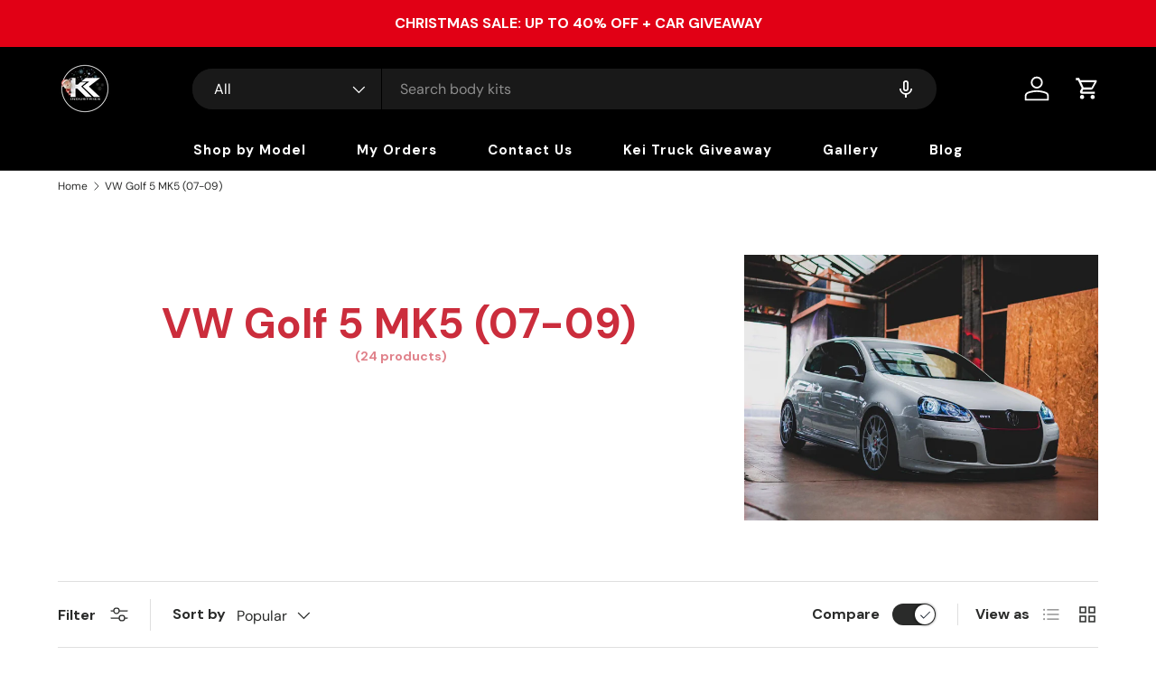

--- FILE ---
content_type: text/css
request_url: https://www.k2-industries.com/cdn/shop/t/118/assets/main.aio.min.css?v=75860555721174910471765175780
body_size: 19718
content:
@charset "UTF-8";

*,
::after,
::before {
    box-sizing: border-box
}

html {
    font-size: 62.5%;
    -webkit-font-smoothing: antialiased;
    -moz-osx-font-smoothing: grayscale;
    -webkit-text-size-adjust: 100%
}

body {
    width: 100%;
    min-width: 320px;
    margin: 0;
    overflow-x: hidden;
    background-color: rgba(var(--bg-color));
    overflow-wrap: break-word;
    overflow-wrap: anywhere
}

body.fixed {
    padding-right: var(--scrollbar-width)
}

body.overflow-hidden {
    padding-right: var(--scrollbar-width)
}

body.overflow-hidden::after {
    content: "";
    position: absolute;
    z-index: 29;
    right: 0;
    bottom: 0;
    width: var(--scrollbar-width, 0);
    height: 100%;
    background: #e4e4e4
}

body.overlay-predictive-search {
    overflow: hidden
}

summary {
    overflow: hidden;
    list-style: none;
    cursor: pointer
}

summary::-webkit-details-marker {
    display: none
}

mark {
    background-color: transparent;
    color: inherit;
    font-weight: 700
}

.color-scheme--1 {
    --bg-color: var(--color-scheme-1-bg);
    --bg-grad: var(--color-scheme-1-grad, "none");
    --btn-bg-color: var(--color-scheme-1-btn-bg);
    --btn-bg-hover-color: var(--color-scheme-1-btn-bg-hover);
    --btn-text-color: var(--color-scheme-1-btn-text);
    --heading-color: var(--color-scheme-1-heading);
    --scrollbar-color: var(--color-scheme-1-text);
    --swatch-border-color-active: var(--color-scheme-1-text);
    --swatch-border-color-default: var(--color-scheme-1-text);
    --text-color: var(--color-scheme-1-text);
    --coll-card-border-color: rgb(var(--color-scheme-1-heading))
}

.color-scheme--2 {
    --bg-color: var(--color-scheme-2-bg);
    --bg-grad: var(--color-scheme-2-grad, "none");
    --btn-bg-color: var(--color-scheme-2-btn-bg);
    --btn-bg-hover-color: var(--color-scheme-2-btn-bg-hover);
    --btn-text-color: var(--color-scheme-2-btn-text);
    --heading-color: var(--color-scheme-2-heading);
    --scrollbar-color: var(--color-scheme-2-text);
    --swatch-border-color-active: var(--color-scheme-2-text);
    --swatch-border-color-default: var(--color-scheme-2-text);
    --text-color: var(--color-scheme-2-text);
    --coll-card-border-color: rgb(var(--color-scheme-2-heading))
}

.color-scheme--3 {
    --bg-color: var(--color-scheme-3-bg);
    --bg-grad: var(--color-scheme-3-grad, "none");
    --btn-bg-color: var(--color-scheme-3-btn-bg);
    --btn-bg-hover-color: var(--color-scheme-3-btn-bg-hover);
    --btn-text-color: var(--color-scheme-3-btn-text);
    --heading-color: var(--color-scheme-3-heading);
    --scrollbar-color: var(--color-scheme-3-text);
    --swatch-border-color-active: var(--color-scheme-3-text);
    --swatch-border-color-default: var(--color-scheme-3-text);
    --text-color: var(--color-scheme-3-text);
    --coll-card-border-color: rgb(var(--color-scheme-3-heading))
}

.color-scheme--white:not(.mobile-stacked) {
    --bg-color: 0 0 0 0;
    --btn-bg-color: var(--color-scheme-white-text, 255 255 255);
    --btn-bg-hover-color: var(--color-scheme-white-hover, 230 230 230);
    --btn-text-color: var(--color-scheme-white-text-contrast, 0 0 0);
    --heading-color: var(--color-scheme-white-text, 255 255 255);
    --scrollbar-color: var(--color-scheme-white-text, 255 255 255);
    --swatch-border-color-active: var(--color-scheme-white-text, 255 255 255);
    --swatch-border-color-default: var(--color-scheme-white-text, 255 255 255);
    --text-color: var(--color-scheme-white-text, 255 255 255)
}

.color-scheme {
    background: var(--bg-grad);
    background-color: rgba(var(--bg-color));
    color: rgb(var(--text-color))
}

.color-scheme .card__title,
.color-scheme .section__block--heading,
.color-scheme .section__block--subheading,
.color-scheme .section__heading,
.color-scheme .text-overlay__heading,
.color-scheme .text-overlay__subheading {
    color: rgb(var(--heading-color))
}

.color-scheme a:not(.btn),
.color-scheme button.link {
    color: inherit
}

.color-scheme .custom-select__btn,
.color-scheme .input,
.color-scheme .input-with-button,
.color-scheme .price-range__input-wrapper,
.color-scheme .select::after {
    --input-bg-color: var(--bg-color);
    --input-text-color: var(--text-color)
}

.color-scheme:not(.color-scheme--no-btns) .btn--secondary {
    --btn-alt-bg-alpha: 0;
    --btn-alt-text-color: var(--btn-bg-color);
    background-color: transparent
}

.color-scheme:not(.color-scheme--no-btns) .is-loading {
    --btn-alt-text-color: var(--btn-bg-color);
    --text-color: var(--btn-bg-color)
}

.color-scheme:not(.color-scheme--no-btns) .qty-input {
    --btn-alt-text-color: var(--btn-bg-color);
    --input-text-color: var(--btn-bg-color);
    border-color: rgb(var(--btn-bg-color));
    background-color: transparent
}

@media (min-width:600px) {
    .color-scheme--white {
        --bg-color: 0 0 0 0;
        --btn-bg-color: var(--color-scheme-white-text, 255 255 255);
        --btn-bg-hover-color: var(--color-scheme-white-hover, 230 230 230);
        --btn-text-color: var(--color-scheme-white-text-contrast, 0 0 0);
        --heading-color: var(--color-scheme-white-text, 255 255 255);
        --scrollbar-color: var(--color-scheme-white-text, 255 255 255);
        --swatch-border-color-active: var(--color-scheme-white-text, 255 255 255);
        --swatch-border-color-default: var(--color-scheme-white-text, 255 255 255);
        --text-color: var(--color-scheme-white-text, 255 255 255)
    }
}

:root {
    --fluid-vw: 100vw;
    --fluid-max-vw: 1536;
    --fluid-calc: (var(--fluid-vw) - 32rem)/(var(--fluid-max-vw) / 10 - 32) + 0.1rem;
    --fluid-1-065: ((1.065 / 10 - 0.1) * var(--fluid-calc));
    --fluid-1-125: ((1.125 / 10 - 0.1) * var(--fluid-calc));
    --fluid-1-2: ((1.2 / 10 - 0.1) * var(--fluid-calc));
    --fluid-1-25: ((1.25 / 10 - 0.1) * var(--fluid-calc));
    --fluid-1-3: ((1.3 / 10 - 0.1) * var(--fluid-calc));
    --fluid-1-4: ((1.4 / 10 - 0.1) * var(--fluid-calc));
    --fluid-1-5: ((1.5 / 10 - 0.1) * var(--fluid-calc))
}

@media (min-width:1536px) {
    :root {
        --fluid-vw: calc(var(--fluid-max-vw) * 1px)
    }
}

:focus {
    outline: 0
}

.focus-label-before:focus-visible+label::before,
.focus-label:focus-visible+label,
:focus-visible {
    outline: auto Highlight;
    outline: auto -webkit-focus-ring-color
}

.focus-label-before.is-focused+label::before,
.focus-label.is-focused+label,
.is-focused,
.no-js .focus-label-before:focus+label::before,
.no-js .focus-label:focus+label,
.no-js :focus {
    outline: auto Highlight;
    outline: auto -webkit-focus-ring-color
}

.no-js .focus-label-before:focus:not(:focus-visible)+label::before,
.no-js .focus-label:focus:not(:focus-visible)+label,
.no-js :focus:not(:focus-visible) {
    outline: 0
}

.focus-inset:focus-visible {
    outline-offset: -2px
}

.focus-inset.is-focused,
.no-js .focus-inset:focus {
    outline-offset: -2px
}

:root {
    --column-gap: var(--grid-column-gap);
    --gutter: var(--gutter-sm, 20px);
    --row-gap: calc(10 * var(--space-unit));
    --space-unit: 0.4rem;
    --viewport-width: calc(100vw - var(--scrollbar-width, 0))
}

.container {
    width: 100%;
    max-width: calc(var(--page-width, 1320px) + var(--gutter) * 2);
    margin: 0 auto;
    padding: 0 var(--gutter)
}

.page-width {
    width: var(--page-width, 1320px);
    max-width: var(--page-width, 1320px);
    margin-right: auto;
    margin-left: auto
}

.reading-width {
    max-width: var(--reading-width, 48em);
    margin-right: auto;
    margin-left: auto
}

.reading-width--inline {
    max-width: var(--reading-width, 48em)
}

.form-width {
    max-width: 26em
}

.screen-height {
    min-height: var(--viewport-height, 100vh)
}

.shopify-section:first-child .screen-height {
    min-height: calc(var(--viewport-height, 100vh) - var(--content-start, 200px))
}

@media (min-width:600px) {
    :root {
        --column-gap: calc(var(--grid-column-gap) * 1.6);
        --gutter: var(--gutter-md, 32px)
    }
}

@media (min-width:1280px) {
    :root {
        --gutter: var(--gutter-lg, 80px)
    }
}

.section {
    display: block;
    width: 100%;
    margin: calc(var(--section-gap) * var(--fluid-1-5)) auto;
    padding-bottom: .02px
}

.section:empty {
    margin-top: 0;
    margin-bottom: 0
}

.section--template {
    margin: calc(var(--section-gap) * var(--fluid-1-5)) auto
}

.section--full-width {
    margin: 0
}

.section--padded,
.section--padded-default {
    padding: calc(var(--section-gap) * var(--fluid-1-5)) 0
}

.section--padded-xsmall {
    padding-top: calc(3 * var(--space-unit));
    padding-bottom: calc(3 * var(--space-unit))
}

.section--padded-small {
    padding-top: calc(6 * var(--space-unit));
    padding-bottom: calc(6 * var(--space-unit))
}

.section--padded-medium {
    padding-top: calc(8 * var(--space-unit));
    padding-bottom: calc(8 * var(--space-unit))
}

.section__header,
.section__heading {
    max-width: 100%;
    margin-bottom: var(--heading-gap)
}

.mb-heading {
    margin-bottom: var(--heading-gap)
}

.section-header .link {
    margin-top: 6px;
    margin-bottom: 6px
}

.section__header--center {
    grid-template-columns: 1fr auto 1fr
}

.section__block {
    max-width: 100%;
    margin-bottom: calc(4 * var(--space-unit))
}

.section__block:last-child {
    margin-bottom: 0
}

.section__block.reading-width--inline {
    max-width: var(--reading-width, 48em)
}

.section__block+.section__block--button {
    margin-top: calc(6 * var(--space-unit))
}

.section__block+.section__block--buttons {
    margin-top: calc(4 * var(--space-unit))
}

.section__block--buttons {
    align-items: flex-end;
    column-gap: calc(4 * var(--space-unit));
    row-gap: calc(4 * var(--space-unit))
}

.shopify-challenge__container,
.shopify-email-marketing-confirmation__container,
.shopify-policy__container {
    max-width: var(--reading-width, 48em) !important;
    padding: calc(var(--section-gap) * var(--fluid-1-5)) var(--gutter) !important
}

.shopify-policy__title {
    text-align: var(--heading-align) !important
}

.shopify-challenge__button {
    margin-top: calc(8 * var(--space-unit)) !important
}

.cc-apps:not(:has(.shopify-app-block)) {
    display: none
}

@media (max-width:768.98px) {
    .section__header--center {
        grid-template-columns: 1fr;
        grid-template-rows: 2
    }
}

@media (min-width:769px) {
    .section__block+.section__block--button {
        margin-top: calc(8 * var(--space-unit))
    }

    .section--padded-xsmall {
        padding-top: calc(2 * var(--space-unit));
        padding-bottom: calc(2 * var(--space-unit))
    }

    .section--padded-small {
        padding-top: calc(4 * var(--space-unit));
        padding-bottom: calc(4 * var(--space-unit))
    }

    .section--padded-medium {
        padding-top: calc(6 * var(--space-unit));
        padding-bottom: calc(6 * var(--space-unit))
    }
}

:root {
    --heading-type-scale: 1.2;
    --h6: calc(var(--body-font-size) + var(--heading-scale-start));
    --h5: var(--h6) * var(--heading-type-scale);
    --h4: var(--h5) * var(--heading-type-scale);
    --h3: var(--h4) * var(--heading-type-scale);
    --h2: var(--h3) * var(--heading-type-scale);
    --h1: var(--h2) * var(--heading-type-scale);
    --h0: var(--h1) * var(--heading-type-scale);
    --h6-font-size: calc((var(--h6) / 1.065) * var(--fluid-1-065));
    --h5-font-size: calc((var(--h5) / 1.125) * var(--fluid-1-125));
    --h4-font-size: calc((var(--h4) / 1.2) * var(--fluid-1-2));
    --h3-font-size: calc((var(--h3) / 1.3) * var(--fluid-1-3));
    --h2-font-size: calc((var(--h2) / 1.4) * var(--fluid-1-4));
    --h1-font-size: calc((var(--h1) / 1.5) * var(--fluid-1-5));
    --h0-font-size: calc((var(--h0) / 1.5) * var(--fluid-1-5))
}

body {
    color: rgb(var(--text-color));
    font-family: var(--body-font-family);
    font-size: calc(var(--body-font-size) * .1rem);
    font-style: var(--body-font-style);
    font-weight: var(--body-font-weight);
    line-height: 1.5
}

.font-heading,
.h0,
.h1,
.h2,
.h3,
.h4,
.h5,
.h6,
h1,
h2,
h3,
h4,
h5,
h6 {
    margin: 0 0 .5em;
    color: rgb(var(--heading-color));
    font-family: var(--heading-font-family);
    font-style: var(--heading-font-style);
    font-weight: var(--heading-font-weight);
    line-height: calc(4px + 2.4ex);
    text-transform: var(--heading-text-transform)
}

.h0,
.text-h0 {
    font-size: var(--h0-font-size);
    line-height: 1.25
}

.h1,
.text-h1,
h1 {
    font-size: var(--h1-font-size);
    line-height: 1.25
}

.h2,
.text-h2,
h2 {
    font-size: var(--h2-font-size);
    line-height: 1.3
}

.h3,
.text-h3,
h3 {
    font-size: var(--h3-font-size);
    line-height: 1.3
}

.h4,
.text-h4,
h4 {
    font-size: var(--h4-font-size);
    line-height: 1.3
}

.h5,
.text-h5,
h5 {
    font-size: var(--h5-font-size);
    line-height: 1.3
}

.h6,
.text-h6,
h6 {
    font-size: var(--h6-font-size);
    line-height: 1.4
}

.font-body {
    color: rgb(var(--text-color));
    font-family: var(--body-font-family);
    font-style: var(--body-font-style);
    font-weight: var(--body-font-weight);
    line-height: 1.5;
    text-transform: initial
}

p {
    margin: 0 0 1em
}

p:empty {
    display: none
}

hr {
    width: 100%;
    height: 1px;
    margin: calc(6 * var(--space-unit)) 0;
    border: 0;
    background-color: rgba(var(--text-color)/.15)
}

address {
    font-style: normal
}

.text-body-extra_small {
    font-size: .8em
}

.text-body-small {
    font-size: .9em
}

.text-body-large {
    font-size: 1.1em
}

.text-body-extra_large {
    font-size: 1.2em
}

.small-text {
    font-size: .875em
}

.regular-text {
    font-size: 1em
}

.enlarge-text {
    font-size: 1.25em
}

.enlarge-text.reading-width,
.enlarge-text.reading-width--inline {
    max-width: calc(var(--reading-width, 48em) * .75)
}

.large-text {
    font-size: 2rem
}

.subheading {
    color: rgb(var(--heading-color));
    font-family: var(--heading-font-family);
    font-style: var(--heading-font-style);
    font-weight: var(--heading-font-weight);
    text-transform: var(--subheading-text-transform)
}

.subheading:not(:last-child) {
    margin-bottom: 1em
}

.subheading-case {
    text-transform: var(--subheading-text-transform, none)
}

.contained-heading {
    max-width: 540px
}

.rte::after {
    content: "";
    display: block;
    clear: both
}

.rte>p:last-child {
    margin-bottom: 0
}

.rte h1,
.rte h2,
.rte h3,
.rte h4,
.rte h5,
.rte h6 {
    color: rgb(var(--heading-color))
}

.rte h1:not(:first-child),
.rte h2:not(:first-child),
.rte h3:not(:first-child),
.rte h4:not(:first-child),
.rte h5:not(:first-child),
.rte h6:not(:first-child) {
    margin-top: .2em
}

.rte h1:not(:last-child),
.rte h2:not(:last-child),
.rte h3:not(:last-child),
.rte h4:not(:last-child),
.rte h5:not(:last-child),
.rte h6:not(:last-child) {
    margin-bottom: .2em
}

.rte iframe {
    max-width: 100%
}

.rte--inherit-heading-color h1,
.rte--inherit-heading-color h2,
.rte--inherit-heading-color h3,
.rte--inherit-heading-color h4,
.rte--inherit-heading-color h5,
.rte--inherit-heading-color h6 {
    color: inherit
}

@media (max-width:599.98px) {
    .xs\:regular-text {
        font-size: 1em
    }

    .xs\:text-h6 {
        font-size: var(--h6-font-size);
        line-height: 1.4
    }
}

@media (min-width:769px) {
    .enlarge-text {
        font-size: 1.5em
    }

    .contained-heading {
        max-width: 865px
    }
}

.sr-only {
    position: absolute;
    width: 1px;
    height: 1px;
    padding: 0;
    margin: -1px;
    overflow: hidden;
    clip: rect(0, 0, 0, 0);
    white-space: nowrap;
    border-width: 0
}

.pointer-events-none {
    pointer-events: none
}

.pointer-events-auto {
    pointer-events: auto
}

.visible {
    visibility: visible
}

.invisible {
    visibility: hidden
}

.fixed {
    position: fixed
}

.absolute {
    position: absolute
}

.relative {
    position: relative
}

.sticky {
    position: -webkit-sticky;
    position: sticky
}

.inset-0 {
    inset: 0
}

.bottom-0 {
    bottom: 0
}

.left-0 {
    left: 0
}

.right-0 {
    right: 0
}

.top-0 {
    top: 0
}

.z-10 {
    z-index: 10
}

.col-span-2 {
    grid-column: span 2/span 2
}

.col-span-full {
    grid-column: 1/-1
}

.col-start-1 {
    grid-column-start: 1
}

.col-end-3 {
    grid-column-end: 3
}

.row-span-2 {
    grid-row: span 2/span 2
}

.row-span-3 {
    grid-row: span 3/span 3
}

.m-0 {
    margin: 0
}

.mx-auto {
    margin-left: auto;
    margin-right: auto
}

.mb-0 {
    margin-bottom: 0
}

.mb-1 {
    margin-bottom: var(--space-unit)
}

.mb-10 {
    margin-bottom: calc(10 * var(--space-unit))
}

.mb-12 {
    margin-bottom: calc(12 * var(--space-unit))
}

.mb-16 {
    margin-bottom: calc(16 * var(--space-unit))
}

.mb-2 {
    margin-bottom: calc(2 * var(--space-unit))
}

.mb-3 {
    margin-bottom: calc(3 * var(--space-unit))
}

.mb-4 {
    margin-bottom: calc(4 * var(--space-unit))
}

.mb-5 {
    margin-bottom: calc(5 * var(--space-unit))
}

.mb-6 {
    margin-bottom: calc(6 * var(--space-unit))
}

.mb-8 {
    margin-bottom: calc(8 * var(--space-unit))
}

.mb-section {
    margin-bottom: calc(var(--section-gap) * var(--fluid-1-5))
}

.ml-2 {
    margin-left: calc(2 * var(--space-unit))
}

.ml-auto {
    margin-left: auto
}

.mr-2 {
    margin-right: calc(2 * var(--space-unit))
}

.mr-auto {
    margin-right: auto
}

.mt-1 {
    margin-top: var(--space-unit)
}

.mt-10 {
    margin-top: calc(10 * var(--space-unit))
}

.mt-12 {
    margin-top: calc(12 * var(--space-unit))
}

.mt-16 {
    margin-top: calc(16 * var(--space-unit))
}

.mt-2 {
    margin-top: calc(2 * var(--space-unit))
}

.mt-3 {
    margin-top: calc(3 * var(--space-unit))
}

.mt-4 {
    margin-top: calc(4 * var(--space-unit))
}

.mt-5 {
    margin-top: calc(5 * var(--space-unit))
}

.mt-6 {
    margin-top: calc(6 * var(--space-unit))
}

.mt-8 {
    margin-top: calc(8 * var(--space-unit))
}

.mt-section {
    margin-top: calc(var(--section-gap) * var(--fluid-1-5))
}

.block {
    display: block
}

.inline-block {
    display: inline-block
}

.inline {
    display: inline
}

.flex {
    display: flex
}

.inline-flex {
    display: inline-flex
}

.table {
    display: table
}

.grid {
    display: grid
}

.inline-grid {
    display: inline-grid
}

.contents {
    display: contents
}

.hidden {
    display: none
}

.h-full {
    height: 100%
}

.w-auto {
    width: auto
}

.w-full {
    width: 100%
}

.max-w-full {
    max-width: 100%
}

.max-w-none {
    max-width: none
}

.max-w-screen-lg {
    max-width: 1024px
}

.max-w-screen-md {
    max-width: 769px
}

.flex-auto {
    flex: 1 1 auto
}

.shrink-0 {
    flex-shrink: 0
}

.flex-grow {
    flex-grow: 1
}

.grow {
    flex-grow: 1
}

.table-fixed {
    table-layout: fixed
}

.cursor-pointer {
    cursor: pointer
}

.resize {
    resize: both
}

.list-none {
    list-style-type: none
}

.auto-cols-1 {
    grid-auto-columns: 100%
}

.auto-cols-2 {
    grid-auto-columns: calc((100% - var(--column-gap))/ 2)
}

.grid-flow-col {
    grid-auto-flow: column
}

.grid-cols-1 {
    grid-template-columns: repeat(1, minmax(0, 1fr))
}

.grid-cols-2 {
    grid-template-columns: repeat(2, minmax(0, 1fr))
}

.flex-row {
    flex-direction: row
}

.flex-row-reverse {
    flex-direction: row-reverse
}

.flex-col {
    flex-direction: column
}

.flex-wrap {
    flex-wrap: wrap
}

.items-start {
    align-items: flex-start
}

.items-end {
    align-items: flex-end
}

.items-center {
    align-items: center
}

.items-stretch {
    align-items: stretch
}

.justify-start {
    justify-content: flex-start
}

.justify-end {
    justify-content: flex-end
}

.justify-center {
    justify-content: center
}

.justify-between {
    justify-content: space-between
}

.gap-3 {
    gap: calc(3 * var(--space-unit))
}

.gap-theme {
    gap: var(--column-gap)
}

.gap-x-6 {
    column-gap: calc(6 * var(--space-unit))
}

.gap-x-theme {
    column-gap: var(--column-gap)
}

.gap-y-10 {
    row-gap: calc(10 * var(--space-unit))
}

.gap-y-12 {
    row-gap: calc(12 * var(--space-unit))
}

.gap-y-16 {
    row-gap: calc(16 * var(--space-unit))
}

.gap-y-4 {
    row-gap: calc(4 * var(--space-unit))
}

.gap-y-5 {
    row-gap: calc(5 * var(--space-unit))
}

.gap-y-6 {
    row-gap: calc(6 * var(--space-unit))
}

.gap-y-8 {
    row-gap: calc(8 * var(--space-unit))
}

.gap-y-theme {
    row-gap: var(--column-gap)
}

.self-start {
    align-self: flex-start
}

.self-center {
    align-self: center
}

.overflow-auto {
    overflow: auto
}

.overflow-hidden {
    overflow: hidden
}

.whitespace-nowrap {
    white-space: nowrap
}

.border {
    border-width: 1px
}

.bg-error-bg {
    background-color: rgb(var(--error-bg-color))
}

.bg-info-bg {
    background-color: rgb(var(--info-bg-color))
}

.bg-success-bg {
    background-color: rgb(var(--success-bg-color))
}

.bg-theme-bg {
    background-color: rgba(var(--bg-color))
}

.bg-theme-text {
    background-color: rgb(var(--text-color))
}

.object-center {
    object-position: center
}

.object-top {
    object-position: top
}

.p-4 {
    padding: calc(4 * var(--space-unit))
}

.p-5 {
    padding: calc(5 * var(--space-unit))
}

.p-6 {
    padding: calc(6 * var(--space-unit))
}

.p-8 {
    padding: calc(8 * var(--space-unit))
}

.pb-0 {
    padding-bottom: 0
}

.pb-1 {
    padding-bottom: var(--space-unit)
}

.pb-2 {
    padding-bottom: calc(2 * var(--space-unit))
}

.pb-3 {
    padding-bottom: calc(3 * var(--space-unit))
}

.pb-4 {
    padding-bottom: calc(4 * var(--space-unit))
}

.pb-6 {
    padding-bottom: calc(6 * var(--space-unit))
}

.pl-4 {
    padding-left: calc(4 * var(--space-unit))
}

.pl-6 {
    padding-left: calc(6 * var(--space-unit))
}

.pr-4 {
    padding-right: calc(4 * var(--space-unit))
}

.pr-6 {
    padding-right: calc(6 * var(--space-unit))
}

.pt-2 {
    padding-top: calc(2 * var(--space-unit))
}

.pt-3 {
    padding-top: calc(3 * var(--space-unit))
}

.pt-4 {
    padding-top: calc(4 * var(--space-unit))
}

.pt-5 {
    padding-top: calc(5 * var(--space-unit))
}

.pt-6 {
    padding-top: calc(6 * var(--space-unit))
}

.text-left {
    text-align: left
}

.text-center {
    text-align: center
}

.text-right {
    text-align: right
}

.text-start {
    text-align: start
}

.text-end {
    text-align: end
}

.align-middle {
    vertical-align: middle
}

.align-bottom {
    vertical-align: bottom
}

.text-sm {
    font-size: .88em
}

.text-xs {
    font-size: .75em
}

.font-bold {
    font-weight: 700
}

.font-normal {
    font-weight: 400
}

.uppercase {
    text-transform: uppercase
}

.capitalize {
    text-transform: capitalize
}

.leading-none {
    line-height: 1
}

.text-current {
    color: currentColor
}

.text-error-text {
    color: rgb(var(--error-text-color))
}

.text-info-text {
    color: rgb(var(--info-text-color))
}

.text-inherit {
    color: inherit
}

.text-success-text {
    color: rgb(var(--success-text-color))
}

.text-theme-bg {
    color: rgba(var(--bg-color))
}

.text-theme-heading {
    color: rgb(var(--heading-color))
}

.text-theme-light {
    color: rgba(var(--text-color) / .6)
}

.text-theme-text {
    color: rgb(var(--text-color))
}

.underline {
    text-decoration-line: underline
}

.transition {
    transition-property: color, background-color, border-color, text-decoration-color, fill, stroke, opacity, box-shadow, transform, filter, -webkit-backdrop-filter;
    transition-property: color, background-color, border-color, text-decoration-color, fill, stroke, opacity, box-shadow, transform, filter, backdrop-filter;
    transition-property: color, background-color, border-color, text-decoration-color, fill, stroke, opacity, box-shadow, transform, filter, backdrop-filter, -webkit-backdrop-filter;
    transition-timing-function: cubic-bezier(0.4, 0, 0.2, 1);
    transition-duration: 150ms
}

.js .js-hidden,
.no-js .no-js-hidden {
    display: none
}

@media (max-width:768.98px) {

    .header__icon .no-js .no-js-hidden.md\:block,
    .header__icon.js .js-hidden.md\:block {
        display: none
    }
}

.no-js .no-js-visible {
    display: block
}

.visually-hidden {
    position: absolute;
    width: 1px;
    height: 1px;
    padding: 0;
    margin: -1px;
    overflow: hidden;
    clip: rect(0, 0, 0, 0);
    white-space: nowrap;
    border-width: 0
}

.object-bottom {
    object-position: bottom
}

.object-top {
    object-position: top
}

[hidden] {
    display: none !important
}

@media (prefers-reduced-motion) {
    .has-motion {
        transition: none !important;
        animation: none !important
    }
}

@media (hover:none) {
    .no-hover-hidden {
        display: none !important
    }
}

.color-link {
    color: rgb(var(--link-color))
}

.border-top {
    border-top: 1px solid rgba(var(--text-color)/.15)
}

.border-bottom {
    border-bottom: 1px solid rgba(var(--text-color)/.15)
}

.start {
    left: var(--start-gutter, 0)
}

[dir=rtl] .start {
    right: var(--start-gutter, 0);
    left: auto
}

.end {
    right: var(--end-gutter, 0)
}

[dir=rtl] .end {
    right: auto;
    left: var(--end-gutter, 0)
}

.mis-2 {
    margin-inline-start: calc(2 * var(--space-unit))
}

.mis-auto {
    margin-inline-start: auto
}

.mie-auto {
    margin-inline-end: auto
}

.vertical-center {
    top: 50%;
    transform: translateY(-50%)
}

.tap-target {
    position: relative
}

.tap-target::after {
    content: "";
    position: absolute;
    top: 50%;
    left: 50%;
    width: 44px;
    height: 44px;
    transform: translate(-50%, -50%);
    opacity: 0
}

.tap-target--left::after {
    left: 0;
    transform: translateY(-50%)
}

.tap-target--right::after {
    right: 0;
    left: auto;
    transform: translateY(-50%)
}

.top-header-offset {
    top: calc(var(--header-end-padded, 0) * -1)
}

@media (hover:hover) and (pointer:fine) {
    .hover\:underline:hover {
        text-decoration: underline
    }

    .hover\:lighten {
        transition: color .3s
    }

    .hover\:lighten:hover {
        color: rgba(var(--text-color)/.8)
    }

    .hover\:grow-media .card__media {
        overflow: hidden
    }

    .hover\:grow-media .media {
        transition: transform .4s cubic-bezier(.38, .41, .27, 1), border-color .4s;
        will-change: transform
    }

    .hover\:grow-media:hover .media {
        transform: scale(1.03);
        border-color: transparent
    }
}

@media (max-width:768.98px) {
    .md-down\:text-center {
        text-align: center
    }

    .md-down\:-mx-gutter {
        margin-right: calc(var(--gutter) * -1);
        margin-left: calc(var(--gutter) * -1)
    }

    .md-down\:p-xl {
        padding: 0 calc(8 * var(--space-unit))
    }

    .md-down\:center {
        align-items: center;
        justify-content: center
    }

    .md-down\:px-gutter {
        padding-right: var(--gutter);
        padding-left: var(--gutter)
    }
}

.visible-lg {
    display: none !important
}

@media (min-width:769px) {
    .visible-lg {
        display: block !important
    }

    .md\:pt-0 {
        padding-top: 0 !important
    }
}

@media (max-width:599.98px) {
    .small__grid {
        --column-gap: 10px;
        row-gap: 10px
    }

    .carousel .small__grid {
        --column-gap: 0px
    }

    .carousel .small__grid .slider__item:not(:last-child) .card--product-contained:not(.card--highlight-product) {
        border-inline-end: 0
    }

    .carousel .small__grid .slider__item:not(:last-child):has(.card--product-contained.card--highlight-product)+.slider__item:not(:last-child) .card--product-contained {
        border-inline-start: 0
    }
}

@keyframes spinner {
    to {
        transform: rotate(360deg)
    }
}

@keyframes checkmark {
    0% {
        width: 0;
        height: 0;
        opacity: 1
    }

    20% {
        width: 10px;
        height: 0;
        opacity: 1
    }

    40% {
        width: 10px;
        height: 20px;
        opacity: 1
    }

    90% {
        width: 10px;
        height: 20px;
        opacity: 1
    }

    100% {
        width: 10px;
        height: 20px;
        opacity: 0
    }
}

@keyframes colorPulse {
    0% {
        color: var(--text-color)
    }

    50% {
        color: var(--speech-icon-color)
    }

    100% {
        color: var(--text-color)
    }
}

@keyframes shake-n-grow {

    0%,
    100% {
        transform: rotate(0);
        transform-origin: 50% 50%
    }

    10% {
        transform: rotate(8deg)
    }

    20%,
    40%,
    60% {
        transform: rotate(-10deg) scale(1.05)
    }

    30%,
    50%,
    70% {
        transform: rotate(10deg) scale(1.05)
    }

    80% {
        transform: rotate(-8deg)
    }

    90% {
        transform: rotate(8deg)
    }
}

@keyframes shake {

    0%,
    100% {
        transform: rotate(0);
        transform-origin: 50% 50%
    }

    10% {
        transform: rotate(8deg)
    }

    20%,
    40%,
    60% {
        transform: rotate(-10deg)
    }

    30%,
    50%,
    70% {
        transform: rotate(10deg)
    }

    80% {
        transform: rotate(-8deg)
    }

    90% {
        transform: rotate(8deg)
    }
}

.alert {
    padding: 2rem 2.4rem
}

.alert.bg-success-bg {
    border: 1px solid rgba(var(--success-text-color)/.2)
}

.alert.bg-error-bg {
    border: 1px solid rgba(var(--error-text-color)/.2)
}

.alert[autofocus] {
    outline: 0
}

.text-success-text {
    --heading-color: rgb(var(--success-text-color));
    --link-color: rgb(var(--success-text-color))
}

.text-error-text {
    --heading-color: rgb(var(--error-text-color));
    --link-color: rgb(var(--error-text-color))
}

button {
    margin: 0;
    padding: 0;
    border: 0;
    border-radius: 0;
    background: 0 0;
    font-family: inherit;
    font-size: 1em;
    text-decoration: none;
    text-shadow: none;
    cursor: pointer
}

.btn {
    display: inline-block;
    position: relative;
    max-width: 100%;
    padding: var(--btn-padding-y, 12px) 26px;
    transition: opacity .6s ease, color .6s ease, background-position .4s ease-out;
    border-radius: var(--btn-border-radius, 0);
    outline-offset: var(--btn-border-width);
    font-size: .88em;
    font-weight: 700;
    line-height: 1.2em;
    text-align: center;
    text-transform: var(--btn-text-transform, none);
    -webkit-appearance: none;
    appearance: none;
    word-break: break-word
}

.btn[aria-disabled=true],
.btn[disabled] {
    opacity: .4;
    background-position: 0 100%;
    cursor: default
}

.btn--sm {
    padding: 8px 16px;
    font-size: 1.4rem;
    font-weight: 400
}

.btn--narrow {
    padding-top: 9px;
    padding-bottom: 9px
}

.btn--extra-narrow {
    padding-top: 5px;
    padding-bottom: 5px
}

.btn--primary,
.shopify-challenge__button,
.shopify-payment-button .shopify-payment-button__button--unbranded,
.spr-button-primary {
    border: var(--btn-border-width) solid rgb(var(--btn-bg-color));
    outline-color: rgb(var(--btn-bg-color));
    outline-offset: 3px;
    background: rgb(var(--btn-bg-hover-color)) linear-gradient(104deg, rgb(var(--btn-bg-hover-color)) 60%, rgb(var(--btn-bg-color)) 60%, rgb(var(--btn-bg-color)) 100%) no-repeat 100% 100%;
    background-size: 300% 100%;
    color: rgb(var(--btn-text-color))
}

.btn--primary.is-loading {
    color: rgba(var(--btn-text-color)/.1)
}

.btn--primary.is-loading::after {
    border-color: rgb(var(--btn-text-color));
    border-top-color: transparent
}

.btn--primary.is-loading::before {
    border-color: rgb(var(--btn-text-color))
}

.btn--secondary {
    border: var(--btn-border-width) solid rgb(var(--btn-alt-text-color));
    outline-color: rgb(var(--btn-alt-text-color));
    outline-offset: 3px;
    background: rgba(var(--btn-alt-bg-color)/.9) linear-gradient(104deg, rgba(var(--btn-alt-text-color)/.07) 60%, rgba(var(--btn-alt-bg-color)/var(--btn-alt-bg-alpha)) 60%, rgba(var(--btn-alt-bg-color)/var(--btn-alt-bg-alpha)) 100%) no-repeat 100% 100%;
    background-size: 300% 100%;
    color: rgb(var(--btn-alt-text-color))
}

.btn--secondary.is-loading {
    color: rgba(var(--btn-alt-text-color)/.1)
}

.btn--secondary.is-loading::after {
    border-color: rgb(var(--btn-alt-text-color));
    border-top-color: transparent
}

.btn--secondary.is-loading::before {
    border-color: rgb(var(--btn-alt-text-color))
}

@media (hover:hover) and (pointer:fine) {

    .btn--primary:not(.slider-nav__btn):not([disabled]):hover,
    .btn--secondary:not(.slider-nav__btn):not([disabled]):hover,
    .shopify-challenge__button:not([disabled]):hover,
    .shopify-payment-button .shopify-payment-button__button--unbranded:not([disabled]):hover {
        background-position: 0 100%
    }
}

.btn--icon {
    padding: calc(10px - var(--btn-border-width));
    border-radius: var(--btn-lg-border-radius, var(--btn-border-radius))
}

.btn--icon.btn--lg {
    padding: calc(16px - var(--btn-border-width));
    border-radius: var(--btn-icon-border-radius)
}

.btn--icon-with-text .icon {
    width: auto;
    height: 1.2em;
    margin-inline-end: calc(2 * var(--space-unit))
}

.btn--arrow-with-text {
    padding-inline-end: 56px
}

.btn--arrow-back-with-text {
    padding-inline-start: 56px
}

.btn--arrow-back-with-text::after,
.btn--arrow-with-text::after {
    content: "";
    position: absolute;
    top: 50%;
    right: 16px;
    width: 24px;
    height: 24px;
    transform: translateY(-50%);
    transition: background-color .2s ease;
    background-color: currentColor;
    -webkit-mask-image: url("data:image/svg+xml;utf8,<svg xmlns='http://www.w3.org/2000/svg' viewBox='0 0 24 24' stroke='currentColor' stroke-width='1.5' fill='none'><path d='M4.696 12h14.686m-7.007-7.5 7.5 7.5-7.5 7.5'/></svg>");
    mask-image: url("data:image/svg+xml;utf8,<svg xmlns='http://www.w3.org/2000/svg' viewBox='0 0 24 24' stroke='currentColor' stroke-width='1.5' fill='none'><path d='M4.696 12h14.686m-7.007-7.5 7.5 7.5-7.5 7.5'/></svg>")
}

[dir=ltr] .btn--arrow-back-with-text::after,
[dir=rtl] .btn--arrow-with-text::after {
    right: auto;
    left: 16px;
    transform: translateY(-50%) scaleX(-1)
}

.btn[aria-disabled=true]:hover,
.btn[disabled]:hover {
    opacity: .4;
    background-position: 0 100%;
    cursor: default
}

shop-login-button {
    --buttons-radius: var(--btn-border-radius, 0)
}

.custom-select__btn {
    display: flex;
    width: var(--custom-select-button-width, auto);
    min-width: 100%;
    max-width: 100%;
    background-color: rgb(var(--input-bg-color));
    color: rgb(var(--input-text-color));
    font-size: .88em;
    font-weight: 700;
    line-height: .88em
}

.custom-select__btn.is-loading {
    color: rgba(var(--input-text-color)/.2)
}

.custom-select__btn>.icon {
    flex-shrink: 0;
    width: 36px;
    height: 20px;
    margin-inline-start: auto;
    margin-inline-end: -5px;
    padding-inline-start: 16px
}

.custom-select__listbox {
    z-index: 100;
    top: 5px;
    left: -5px;
    min-width: 100%;
    max-height: 20em;
    overflow-y: auto;
    border: var(--input-border-width) solid rgba(var(--input-text-color)/.2);
    outline: 0;
    background-color: var(--input-bg-color-diff-3);
    box-shadow: 0 5px 10px rgba(0, 0, 0, .15);
    color: rgb(var(--input-text-color));
    font-size: .88em
}

.custom-select__listbox[aria-hidden=false] {
    visibility: visible
}

.custom-select__option {
    padding: 10px 16px;
    cursor: pointer
}

.custom-select__option>em {
    flex-shrink: 0;
    margin-inline-start: auto;
    padding-inline-start: 1em;
    font-style: normal
}

.custom-select__option.is-focused {
    outline: 0;
    background-color: var(--input-bg-color-diff-6);
    color: rgb(var(--input-text-color))
}

.custom-select__option--visual-group-end:not(:last-child) {
    position: relative;
    margin-bottom: .8em
}

.custom-select__option--visual-group-end:not(:last-child)::after {
    content: "";
    position: absolute;
    top: calc(100% + .4em);
    left: 0;
    width: 100%;
    border-bottom: 1px solid rgb(var(--input-text-color));
    opacity: .1;
    pointer-events: none
}

.checkbox {
    position: absolute;
    opacity: 0
}

.checkbox+label {
    display: inline-flex;
    position: relative;
    align-items: flex-start;
    margin: 0;
    font-size: 1em;
    line-height: 1.5;
    vertical-align: top;
    cursor: pointer
}

.checkbox+label::before {
    content: "";
    display: block;
    flex-shrink: 0;
    width: 22px;
    height: 22px;
    margin-top: calc(.75em - 11px);
    margin-inline-end: .75em;
    border: var(--input-border-width) solid rgb(var(--text-color));
    border-radius: 2px;
    background-color: rgb(var(--input-bg-color))
}

.checkbox:checked+label::before {
    border-color: rgb(var(--text-color));
    background-color: rgb(var(--text-color))
}

.checkbox:checked+label::after {
    content: "";
    position: absolute;
    top: calc(.75em - 1.5px);
    left: 11px;
    width: calc((22px - (var(--input-border-width) * 2)) * .375);
    height: calc((22px - (var(--input-border-width) * 2)) * .75);
    transform: translate(-50%, -50%) rotate(45deg);
    border: solid rgba(var(--bg-color));
    border-width: 0 2px 2px 0
}

[dir=rtl] .checkbox:checked+label::after {
    right: 11px;
    left: auto;
    transform: translate(50%, -50%) rotate(45deg)
}

.checkbox[disabled]+label {
    opacity: .5;
    cursor: default
}

.radio {
    position: absolute;
    opacity: 0
}

.radio+label {
    display: inline-flex;
    position: relative;
    align-items: flex-start;
    margin: 0;
    font-size: 1em;
    line-height: 1.5;
    vertical-align: top;
    cursor: pointer
}

.radio+label::before {
    content: "";
    display: block;
    flex-shrink: 0;
    margin-inline-end: .75em;
    border: var(--input-border-width) solid rgb(var(--text-color));
    border-radius: 2px;
    background-color: rgb(var(--input-bg-color));
    width: 22px;
    height: 22px;
    margin-top: calc(.75em - 11px);
    border-radius: 50%
}

.radio:checked+label::after {
    content: "";
    position: absolute;
    top: .75em;
    left: 11px;
    width: calc((22px - (var(--input-border-width) * 2)) * .625);
    height: calc((22px - (var(--input-border-width) * 2)) * .625);
    transform: translate(-50%, -50%);
    border-radius: 50%;
    background-color: rgb(var(--text-color))
}

[dir=rtl] .radio:checked+label::after {
    right: 11px;
    left: auto;
    transform: translate(50%, -50%)
}

.custom-select__option>em {
    padding-inline-start: 2em
}

.custom-select__listbox {
    min-width: max(100%, 165px);
    border-radius: var(--modal-border-radius)
}

fieldset {
    margin: 0;
    padding: .35em .75em .625em
}

legend {
    padding: 0
}

.label {
    display: block;
    margin: 0 0 calc(2 * var(--space-unit));
    font-size: .88em;
    font-weight: 700;
    text-align: start
}

.label--inline {
    display: inline-block;
    margin: 0
}

.is-required>label:not(.required-inline)::after {
    content: " *"
}

input,
select,
textarea {
    background-clip: padding-box;
    font-family: inherit;
    font-size: 16px;
    line-height: 1.5
}

input[type=date] {
    min-height: calc((var(--input-padding-y, 11px) + var(--input-border-width)) * 2 + 1.2em);
    -webkit-appearance: none
}

.input,
select {
    max-width: 100%;
    margin: 0;
    padding: var(--input-padding-y, 11px) 24px;
    transition: border-color .2s, box-shadow .2s, outline .2s;
    border: var(--input-border-width) solid rgba(var(--input-text-color)/.2);
    border-radius: var(--input-border-radius, 0);
    background-color: rgb(var(--input-bg-color));
    color: rgb(var(--input-text-color));
    font-size: .88em;
    line-height: 1.2em
}

.input:focus,
select:focus {
    border-color: rgba(var(--input-text-color)/.6);
    outline: 0;
    box-shadow: 0 0 0 1px rgba(var(--input-text-color)/.6)
}

.input::placeholder {
    color: rgba(var(--input-text-color)/.5)
}

input:-webkit-autofill,
input:-webkit-autofill:focus,
input:-webkit-autofill:hover,
select:-webkit-autofill,
select:-webkit-autofill:focus,
select:-webkit-autofill:hover,
textarea:-webkit-autofill,
textarea:-webkit-autofill:focus,
textarea:-webkit-autofill:hover {
    -webkit-transition: background-color 5000s ease-in-out 0s;
    transition: background-color 5000s ease-in-out 0s;
    border: var(--input-border-width) solid rgba(var(--input-text-color)/.2);
    box-shadow: 0 0 0 1000px rgb(var(--input-bg-color)) inset;
    -webkit-text-fill-color: rgb(var(--input-text-color))
}

.input-with-button input:-webkit-autofill,
.input-with-button input:-webkit-autofill:focus,
.input-with-button input:-webkit-autofill:hover,
.input-with-button select:-webkit-autofill,
.input-with-button select:-webkit-autofill:focus,
.input-with-button select:-webkit-autofill:hover,
.input-with-button textarea:-webkit-autofill,
.input-with-button textarea:-webkit-autofill:focus,
.input-with-button textarea:-webkit-autofill:hover {
    border-color: transparent
}

[type=email],
[type=tel] {
    text-align: start
}

[type=number] {
    -moz-appearance: textfield
}

[type=search] {
    outline-offset: -2px;
    -webkit-appearance: none
}

[type=number]::-webkit-inner-spin-button,
[type=number]::-webkit-outer-spin-button,
[type=search]::-webkit-search-cancel-button,
[type=search]::-webkit-search-decoration {
    margin: 0;
    -webkit-appearance: none
}

textarea {
    border-radius: var(--textarea-border-radius) !important;
    vertical-align: top;
    resize: vertical
}

select {
    padding-inline-end: 48px;
    font-weight: 700;
    -webkit-appearance: none;
    appearance: none
}

.select::after {
    content: "";
    position: absolute;
    top: calc(50% - 10px);
    right: 20px;
    width: 20px;
    height: 20px;
    background-color: rgb(var(--input-text-color));
    pointer-events: none;
    -webkit-mask-image: url("data:image/svg+xml;utf8,<svg xmlns='http://www.w3.org/2000/svg' width='20' height='20' viewBox='0 0 24 24'><path d='M20 8.5 12.5 16 5 8.5' fill='none' stroke='currentColor' stroke-width='1.5'/></svg>");
    mask-image: url("data:image/svg+xml;utf8,<svg xmlns='http://www.w3.org/2000/svg' width='20' height='20' viewBox='0 0 24 24'><path d='M20 8.5 12.5 16 5 8.5' fill='none' stroke='currentColor' stroke-width='1.5'/></svg>")
}

[dir=rtl] .select::after {
    right: auto;
    left: 20px
}

.input-with-button {
    display: flex;
    align-items: center;
    border-radius: var(--input-lg-border-radius, var(--input-border-radius));
    background-color: rgb(var(--input-bg-color));
    box-shadow: inset 0 0 0 var(--input-border-width) rgba(var(--input-text-color)/.2)
}

.input-with-button:focus-within {
    box-shadow: inset 0 0 0 var(--input-border-width) rgba(var(--input-text-color)/.6)
}

.input-with-button>.input {
    flex: 1 1 auto;
    margin-inline-start: 3px;
    margin-inline-end: calc((var(--input-border-radius, 0px) + var(--btn-border-radius, 0px)) * -1);
    padding-inline-end: 0;
    border: 0;
    background-color: transparent;
    box-shadow: none
}

.input-with-button>.btn {
    flex: 0 0 auto;
    padding: var(--btn-padding-y, 12px) 26px;
    border-radius: var(--input-with-btn-inner-radius, 0) var(--input-border-radius, 0) var(--input-border-radius, 0) var(--input-with-btn-inner-radius, 0)
}

.input-with-button>.btn:not(.btn--primary) {
    color: rgb(var(--input-text-color))
}

.input-with-button>.btn--icon {
    padding: 12px 16px
}

.checkbox:checked+label::after {
    top: calc(.75em - 2px)
}

.form__field {
    margin-bottom: calc(6 * var(--space-unit));
    text-align: start
}

.form>.form__field:last-of-type {
    margin-bottom: 0
}

.form__field-error {
    margin: .5em 0 0;
    color: rgb(var(--error-text-color))
}

.form__actions>.btn {
    margin-inline-end: calc(6 * var(--space-unit))
}

.checkbox--small+.label,
.checkbox--small:checked+.label {
    align-items: center;
    font-size: .88em
}

.checkbox--small+.label::before,
.checkbox--small:checked+.label::before {
    width: 16px;
    height: 16px;
    margin-top: -1px
}

.checkbox--small+.label::after,
.checkbox--small:checked+.label::after {
    content: "";
    left: 8px;
    width: calc((16px - var(--input-border-width) * 2) * .375);
    height: calc((16px - var(--input-border-width) * 2) * .75)
}

@media (max-width:768.98px) {
    .input-with-button--md-up {
        display: block;
        border-radius: var(--input-border-radius, 0);
        background: 0 0;
        box-shadow: none
    }

    .input-with-button--md-up:focus-within {
        box-shadow: none
    }

    .input-with-button--md-up>.input {
        padding: var(--input-padding-y, 11px) 24px;
        border: var(--input-border-width) solid rgba(var(--input-text-color)/.2);
        background-color: rgb(var(--input-bg-color))
    }

    .input-with-button--md-up>.input:focus {
        border-color: rgba(var(--input-text-color)/.6)
    }

    .input-with-button--md-up>.btn {
        width: 100%;
        margin-top: calc(4 * var(--space-unit));
        border-radius: var(--btn-border-radius, 0)
    }

    .input-with-button>.btn {
        padding: var(--btn-padding-y, 12px) 18px
    }
}

img {
    max-width: 100%;
    height: auto;
    vertical-align: top
}

[loading=lazy] {
    transition: opacity .5s ease-out;
    opacity: 1
}

[loading=lazy]:not([src]) {
    opacity: 0
}

.media {
    overflow: hidden
}

.media--has-overlay::after {
    content: "";
    display: block;
    position: absolute;
    top: 0;
    left: 0;
    width: 100%;
    height: 100%
}

.media__placeholder {
    background-color: #d8d8d8;
    fill: #777;
    vertical-align: top
}

.media__placeholder.dark {
    background-color: #d5d5d5
}

.img-fit,
.md\:img-fit {
    position: absolute;
    top: 0;
    left: 0;
    width: 100%;
    height: 100%;
    object-fit: cover
}

.img-fit.img-fit--contain,
.md\:img-fit.img-fit--contain {
    object-fit: contain
}

.icon {
    vertical-align: top;
    pointer-events: none
}

[dir=rtl] .has-ltr-icon .icon {
    transform: scaleX(-1)
}

.image-blend {
    background-color: var(--blend-bg-color) !important
}

.image-blend img {
    mix-blend-mode: multiply
}

@media (max-width:768.98px) {
    .md\:img-fit {
        position: static
    }
}

.link,
.product-spec__value a,
a {
    color: rgb(var(--link-color));
    text-decoration: none
}

.link[aria-disabled=true],
.product-spec__value a[aria-disabled=true],
a[aria-disabled=true] {
    opacity: .4;
    cursor: default
}

.link,
.product-spec__value a,
.rte a {
    transition: opacity .3s;
    text-decoration: underline;
    text-decoration-thickness: 1px;
    text-underline-offset: 0.2rem
}

.link:hover,
.product-spec__value a:hover,
.rte a:hover {
    opacity: .6
}

.skip-link.btn {
    position: absolute;
    z-index: 999;
    top: 16px;
    left: var(--gutter)
}

.skip-link.btn:focus {
    width: auto;
    height: auto;
    clip: auto
}

ol,
ul {
    margin: 0;
    padding: 0
}

ul {
    list-style: none
}

.rte ol,
.rte ul {
    display: inline-block;
    margin: 0 0 1em;
    padding: 0;
    padding-inline-start: 2rem;
    text-align: start
}

.rte ol:last-child,
.rte ul:last-child {
    margin-bottom: 0
}

.rte ol {
    margin-inline-start: 1em
}

.styled-list {
    padding-inline-start: 2rem
}

.rte ol li {
    padding-inline-start: 0.25em
}

.rte ol li:not(:last-child) {
    margin-bottom: .5em
}

.rte ul li,
.styled-list>li {
    padding-inline-start: 1.5em
}

.rte ul li:not(:last-child),
.styled-list>li:not(:last-child) {
    margin-bottom: .5em
}

.rte ul li::before,
.styled-list>li::before {
    content: "";
    display: inline-block;
    width: .5em;
    height: .5em;
    margin-top: -2px;
    margin-inline-start: -1.25em;
    margin-inline-end: .75em;
    border-radius: 50%;
    background-color: currentColor;
    vertical-align: middle
}

.overlay {
    visibility: hidden;
    z-index: 30;
    transition: visibility .3s, z-index 0s .3s, opacity .3s;
    opacity: 0;
    background-color: rgba(var(--modal-overlay-color)/var(--modal-overlay-opacity));
    pointer-events: none
}

.overlay.is-visible {
    visibility: visible;
    transition: visibility .3s, z-index 0s, opacity .3s;
    opacity: 1;
    pointer-events: initial
}

.overlay.overlay--over-nav {
    z-index: 31
}

.overlay--nav {
    z-index: 20
}

.is-loading::after {
    content: "";
    position: absolute;
    top: calc(50% - 10px);
    right: calc(50% - 10px);
    width: 20px;
    height: 20px;
    transition: opacity .2s;
    animation: spinner .6s linear infinite;
    border: 2px solid;
    border-radius: 50%;
    border-color: rgb(var(--text-color));
    border-top-color: transparent
}

.is-loading::before {
    content: "";
    position: absolute;
    top: 50%;
    left: 50%;
    width: 10px;
    height: 20px;
    margin-top: -2px;
    transform: scaleX(-1) rotate(135deg) translateX(-50%) translateY(-50%);
    transform-origin: left top;
    border-top: 2px solid rgb(var(--text-color));
    opacity: 0;
    border-inline-end: 2px solid rgb(var(--text-color))
}

.is-success.is-loading::after {
    opacity: 0
}

html:not([dir=rtl]) .is-success::before {
    animation: checkmark 1.4s ease
}

.panel {
    --heading-color: var(--panel-heading-color);
    padding: calc(5 * var(--space-unit));
    background-color: rgba(var(--panel-bg-color));
    color: rgb(var(--panel-text-color))
}

@media (min-width:1024px) {
    .panel {
        padding: calc(8 * var(--space-unit))
    }
}

table {
    margin: 0;
    border-spacing: 0;
    border-collapse: collapse
}

td,
th {
    padding: 1em;
    border-collapse: collapse;
    border: 1px solid rgba(var(--text-color)/.15);
    text-align: start
}

.discount {
    padding: 6px 14px;
    background-color: rgba(var(--text-color)/.1)
}

.discount .icon {
    flex-shrink: 0;
    width: 20px;
    height: 20px;
    margin-inline-end: calc(2 * var(--space-unit))
}

.scrollable-table {
    display: inline-block;
    margin-bottom: var(--element-margin-bottom, 2em)
}

@media (max-width:768.98px) {
    .scrollable-table {
        display: flex;
        overflow: auto;
        overflow-wrap: normal
    }

    .scrollable-table>table {
        flex-shrink: 0;
        width: auto;
        min-width: 100%;
        max-width: 640px
    }

    .modal .rte .scrollable-table>table {
        margin-right: 0;
        margin-left: 0
    }
}

.breadcrumbs {
    min-height: 1.5em;
    margin: calc(5 * var(--space-unit)) 0;
    font-size: .75em
}

.breadcrumbs .icon {
    display: inline-block;
    width: 1.2em;
    height: 1.2em;
    margin-inline-start: .125em;
    margin-inline-end: .25em
}

.breadcrumbs-list {
    flex: 1 1 auto;
    flex-wrap: wrap;
    line-height: 1em
}

.breadcrumbs-list__link {
    color: currentColor
}

.breadcrumbs-prod-nav {
    margin-inline-start: auto;
    margin-inline-end: -7px
}

.breadcrumbs-prod-nav__link--next {
    margin-inline-end: 0
}

.breadcrumbs-prod-nav__link--next::before {
    content: "·";
    position: relative;
    margin: 0 .75em;
    opacity: .5
}

.breadcrumbs-list__link--rss {
    margin-inline-start: 1em
}

@media (min-width:769px) {
    .breadcrumbs {
        overflow: auto
    }

    .breadcrumbs-list {
        flex: 1 0 auto
    }

    .product-breadcrumbs .breadcrumbs-list__link {
        max-width: 20em;
        overflow: hidden;
        text-overflow: ellipsis;
        white-space: nowrap
    }

    .product-breadcrumbs .breadcrumbs-list__link:hover {
        text-decoration: underline
    }
}

.card {
    flex-direction: column;
    max-width: 768px;
    margin: 0 auto
}

@media (hover:hover) and (pointer:fine) {

    .card__main-image,
    .card__media.has-hover-image:hover .card__hover-image {
        visibility: visible;
        transition: opacity .5s, visibility 0s;
        opacity: 1
    }

    .card__hover-image,
    .card__media.has-hover-image:hover .card__main-image {
        visibility: hidden;
        transition: opacity .5s, visibility 0s .5s;
        opacity: 0
    }
}

.card__info {
    padding-top: calc(4 * var(--space-unit))
}

.cc-collection-list .card {
    height: 100%;
}

.cc-collection-list .card__collection .card__info {
    display: flex;
    flex: 1;
    flex-direction: column;
    justify-content: space-between;
}

.card.color-scheme .card__info {
    padding: calc(6 * var(--space-unit)) calc(6 * var(--space-unit)) calc(8 * var(--space-unit)) calc(6 * var(--space-unit))
}

.card-link::after {
    content: "";
    position: absolute;
    z-index: 2;
    top: 0;
    left: 0;
    width: 100%;
    height: 100%
}

.card:not(.card--related) .price {
    padding-top: 12px
}

.card:not(.card--related):not(.card--no-lines) .price--top {
    margin-top: calc(3 * var(--space-unit));
    border-top: 1px solid rgba(var(--text-color)/.15)
}

.card:not(.card--related).card--no-lines .price {
    padding-top: calc(2 * var(--space-unit))
}

.card:not(.card--related) .price--bottom,
.card:not(.card--related).card--no-lines .price--bottom {
    padding-top: calc(4 * var(--space-unit))
}

.card__quick-add {
    display: none
}

.card__tags--links {
    z-index: 3
}

.card--wide {
    max-width: none
}

.card--row,
.main-products-grid[data-layout=list] .card {
    flex-direction: row;
    max-width: none
}

.main-products-grid[data-layout=list].transition-ready .card {
    transition: padding-top .3s
}

.main-products-grid[data-layout=list] .card--product {
    padding-top: calc(6 * var(--space-unit))
}

.main-products-grid[data-layout=list] .card--product .card__info {
    position: relative;
    padding-top: 0
}

.main-products-grid[data-layout=list][data-compare=true] .card--product {
    padding-top: calc(5 * var(--space-unit))
}

.main-products-grid[data-layout=list] .card .card__media {
    z-index: 1;
    flex: 0 0 calc(50% - var(--gutter) * 2);
    margin-inline-end: var(--gutter);
    background-color: inherit
}

.main-products-grid[data-layout=list] .card .card__info-container {
    display: flex;
    flex-direction: column;
    justify-content: center
}

.main-products-grid[data-layout=list] .card .card__info-inner {
    width: auto
}

.card--related {
    max-width: none;
    margin-top: calc(4 * var(--space-unit));
    padding: 12px;
    background-color: rgba(var(--text-color)/.05)
}

.card--related .card__media {
    flex: 0 0 88px
}

.card--related .card__info {
    padding-top: 0;
    padding-inline-start: calc(4 * var(--space-unit))
}

.card--related .price {
    margin-bottom: calc(2 * var(--space-unit))
}

.card--related .btn {
    z-index: 3
}

.slider__grid .card--related {
    margin-top: 0
}

.card__link-list {
    padding-top: calc(2 * var(--space-unit))
}

.card__link-list li {
    margin-bottom: var(--space-unit)
}

.card__link-list-item {
    padding: var(--space-unit) 0 calc(2 * var(--space-unit))
}

.card__title-wrapper {
    padding-top: calc(4 * var(--space-unit));
    padding-bottom: calc(2 * var(--space-unit))
}

.card--product .card__info {
    flex: 1
}

.card--product .carousel__controls {
    visibility: hidden;
    z-index: 3;
    top: 50%;
    transform: translateY(-50%);
    opacity: 0;
    pointer-events: none
}

.card--product .carousel__controls .slider-nav__btn {
    pointer-events: auto
}

.card--product:hover .carousel__controls,
.tab-used .card--product:focus-within .carousel__controls {
    visibility: visible;
    opacity: 1
}

.card--product .slider-nav {
    padding: 0 5px
}

.card--product .slider-nav .slider-nav__btn {
    overflow: visible;
    background-color: rgba(var(--bg-color))
}

.card--product .slider-nav__btn svg {
    width: 18px;
    height: 18px;
    color: rgb(var(--text-color))
}

.card--product-contained {
    --text-color: var(--card-text-color);
    padding: calc(5 * var(--space-unit));
    border: 1px solid var(--card-border-color);
    background-color: var(--card-bg-color);
    color: rgb(var(--card-text-color))
}

.card--product-contained .text-theme-light {
    opacity: .7
}

.card--highlight-product {
    --card-text-color: var(--card-highlight-text-color);
    --card-border-color: var(--card-highlight-border-color);
    --card-bg-color: var(--card-highlight-bg-color);
    color: rgb(var(--card-text-color))
}

.card--highlight-product:not(.card--product-contained)::before {
    content: "";
    position: absolute;
    inset: 0;
    border: 1px solid var(--card-border-color);
    background-color: var(--card-bg-color);
    pointer-events: none
}

.card--highlight-product .card__info-container {
    --text-color: var(--card-highlight-text-color)
}

.main-products-grid[data-layout=list][data-compare=false] .card--highlight-product:not(.card--product-contained) {
    padding-top: 0
}

.carousel .card--highlight-product:not(.card--product-contained) {
    padding: calc(3 * var(--space-unit))
}

.carousel .card--highlight-product:not(.card--product-contained)::before {
    inset: 0
}

.card--article .btn--icon {
    z-index: 2
}

.card--article.card--row {
    flex-direction: column
}

.card__collection--with-border .card__media {
    border: 1px solid var(--coll-card-border-color)
}

.card__collection .media {
    background-color: var(--coll-card-bg-color)
}

.card__media--circle,
.card__media--circle .media {
    border-radius: 50%
}

.card--article.card--featured .card__info {
    padding: var(--gutter-sm, 20px)
}

@media (max-width:768.98px) and (pointer:coarse) {
    .card__hover-image {
        display: none
    }
}

@media (max-width:768.98px) {
    [data-layout=list] .card--highlight-product:not(.card--product-contained)::before {
        inset: calc(8 * var(--space-unit)/ 2 * -1) calc(var(--gutter) * -1)
    }

    .auto-cols-2 .card--product-contained,
    .grid-cols-2 .card--product-contained {
        padding: calc(3 * var(--space-unit))
    }

    .cc-product-card-grid .grid:not(.slider__grid) .card--highlight-product:not(.card--product-contained)::before {
        inset: -1px
    }

    .cc-product-card-grid .grid:not(.slider__grid) .card--highlight-product:not(.card--product-contained) .card__info-container {
        padding: calc(3 * var(--space-unit))
    }
}

@media (min-width:769px) {
    .main-products-grid[data-layout=list] .card--product {
        padding-top: calc(10 * var(--space-unit))
    }

    .card--highlight-product:not(.card--product-contained)::before {
        inset: calc(8 * var(--space-unit)/ 2 * -1)
    }

    .carousel .card--highlight-product:not(.card--product-contained) {
        padding: calc(5 * var(--space-unit))
    }

    .auto-cols-2:not(.small-cards-mobile) .card--product-contained,
    .grid-cols-2:not(.small-cards-mobile) .card--product-contained,
    .small-cards-desktop .card--product-contained {
        padding: calc(4 * var(--space-unit))
    }

    .main-products-grid[data-layout=list] .card .card__media {
        flex: 0 0 calc(33.333333% - calc(8 * var(--space-unit)));
        max-width: 245px;
        margin-inline-end: calc(10 * var(--space-unit))
    }

    .main-products-grid[data-layout=list] .card .card__info {
        flex: 1 1 auto
    }

    .main-products-grid[data-layout=list] .card .card__info-container {
        flex-direction: row;
        align-items: center
    }

    .card--article.card--featured {
        flex-direction: row
    }

    .card--article.card--featured .card__media {
        flex: 0 0 50%
    }

    .card--article.card--featured .card__info {
        min-height: 250px;
        padding: calc(8 * var(--space-unit))
    }

    .card.color-scheme .card__info {
        padding: calc(8 * var(--space-unit))
    }

    .card--product .price__current {
        font-size: 1.2em
    }

    .card--product .price__was {
        font-size: 1em
    }
}

@media (min-width:1280px) {
    .card.color-scheme .card__info {
        padding: calc(10 * var(--space-unit))
    }

    .card--article.card--featured .card__info {
        min-height: 350px
    }
}

@media (hover:none) {
    .card__hover-image {
        display: none
    }
}

.countdown__grid {
    grid-template-columns: repeat(4, auto);
    font-size: calc(var(--countdown-size, 24) * var(--fluid-1-5));
    gap: var(--countdown-gap, 1em)
}

.countdown__item:not(:last-child) .countdown__number::after {
    content: ":";
    position: absolute;
    top: 0;
    left: calc(100% + var(--countdown-gap, 1em)/ 2);
    padding-top: .45em;
    transform: translateX(-50%);
    color: rgb(var(--text-color))
}

[dir=rtl] .countdown__item:not(:last-child) .countdown__number::after {
    right: calc(100% + var(--countdown-gap, 1em)/ 2);
    left: auto;
    transform: translateX(50%)
}

.countdown__number {
    box-sizing: content-box;
    min-width: 2ch;
    margin-bottom: 6px;
    padding: .45em;
    border: 0;
    border-radius: .4em;
    background-color: rgb(var(--text-color));
    color: rgba(var(--bg-color));
    line-height: 1;
    white-space: nowrap
}

.countdown__unit {
    font-size: 14px
}

.countdown__grid+.countdown__text {
    margin-top: calc(var(--countdown-size, 24) * var(--fluid-1-5)/ 2)
}

@media (max-width:599.98px) {
    .countdown__grid {
        --countdown-gap: 14px;
        font-size: 22px
    }
}

.color-scheme--white .text-overlay__block:not(.countdown-timer__custom-colors) .countdown__number {
    color: #000
}

@media (max-width:599.98px) {
    .color-scheme--white.mobile-stacked .text-overlay__block:not(.countdown-timer__custom-colors) .countdown__number {
        color: rgba(var(--bg-color))
    }
}

.countdown__block {
    margin-top: calc(8 * var(--space-unit));
    margin-bottom: calc(8 * var(--space-unit))
}

.countdown__block:last-child {
    margin-bottom: 0
}

.section__block--countdown:not(:first-child) {
    margin-top: calc(6 * var(--space-unit));
    margin-bottom: calc(6 * var(--space-unit))
}

.countdown__text {
    margin-top: calc(4 * var(--space-unit))
}

.countdown-large-endtext .countdown__text {
    font-size: 1.25em
}

@media (max-width:768.98px) {
    .countdown__item {
        padding-right: 0;
        padding-left: 0
    }
}

@media (max-width:599.98px) {
    .countdown__unit {
        font-size: .5em
    }
}

.disclosure>summary {
    padding: calc(6 * var(--space-unit)) 0
}

.disclosure--row {
    border: 1px solid rgba(var(--text-color)/.15);
    border-width: 1px 0
}

details-disclosure+details-disclosure .disclosure--row {
    border-top: 0
}

.js .disclosure__panel {
    overflow: hidden;
    transition: height .3s cubic-bezier(.2, .6, .4, 1)
}

.disclosure__toggle {
    margin-inline-start: calc(3 * var(--space-unit))
}

.disclosure__toggle>.icon {
    display: block;
    width: 20px;
    height: 20px
}

.disclosure[open]:not(.is-closing) .disclosure__toggle>.icon {
    transform: scaleY(-1)
}

.disclosure[open]:not(.is-closing) .v-line {
    display: none
}

.disclosure__title {
    max-width: 100%;
    margin-bottom: 0
}

.disclosure__title>.icon {
    flex-shrink: 0;
    margin: 0;
    margin-inline-end: calc(4 * var(--space-unit))
}

.disclosure__title>.icon--lock,
.disclosure__title>.icon--silhouette,
.disclosure__title>.icon--truck,
.disclosure__title>.icon--washing {
    margin-top: -2px
}

.disclosure__content {
    padding-bottom: calc(6 * var(--space-unit))
}

.js .disclosure__content {
    transition: opacity .3s ease 0s;
    opacity: 0
}

.js .disclosure[open]:not(.is-closing) .disclosure__content {
    transition: opacity .3s ease .1s;
    opacity: 1
}

.image-banner .rte a,
.image-banner .rte a:hover {
    color: inherit
}

@media (min-width:600px) {
    .image-banner.auto-height::after {
        content: "";
        padding-top: 56.25%
    }
}

@media (max-width:599.98px) {
    .mobile-stacked .image-banner {
        flex-direction: column
    }

    .mobile-stacked .image-banner .image-banner__image::after {
        display: none
    }

    .mobile-stacked .image-banner>.container {
        height: 100%;
        padding: 0;
        overflow: hidden
    }

    .mobile-stacked .auto-height:not(.slideshow__slide) .media::after,
    .mobile-stacked .image-banner:not(.slideshow__slide) .media {
        position: relative
    }

    .mobile-stacked--spaced {
        margin-bottom: calc(var(--section-gap) * .1rem)
    }
}

.main-menu {
    --nav-line-color: rgba(var(--nav-child-text-color) / 0.2);
    font-family: var(--navigation-font-family);
    font-style: var(--navigation-font-style);
    font-weight: var(--navigation-font-weight)
}

.main-menu .badge {
    white-space: normal
}

.grandchild-nav__item,
.main-nav__item--go,
.mega-nav--pills.mega-nav--no-grandchildren .main-nav__item:not(.main-nav__item-header) {
    font-family: var(--body-font-family);
    font-style: var(--body-font-style);
    font-weight: var(--body-font-weight)
}

.main-menu__toggle {
    position: relative;
    width: 30px;
    height: 30px;
    padding: 5px;
  }
/* 
.main-menu__toggle-icon::after,
.main-menu__toggle-icon::before,
.main-menu__toggle::after,
.main-menu__toggle::before {
    content: "";
    display: block;
    position: absolute;
    left: 12px;
    width: 20px;
    height: 2px;
    transform: rotate(0);
    transition: .3s ease-in-out;
    transition-property: transform, width, top, left;
    background: currentColor
} */

.main-menu__toggle-icon::before {
    top: 14px
}

.main-menu__toggle::after,
.main-menu__toggle::before {
    top: 21px
}

.main-menu__toggle-icon::after {
    top: 28px
}

.no-js .main-nav__item-content {
    pointer-events: none
}

.main-menu__disclosure.is-open .main-menu__toggle-icon::after,
.main-menu__disclosure.is-open .main-menu__toggle-icon::before,
.no-js .main-menu__disclosure[open] .main-menu__toggle-icon::after,
.no-js .main-menu__disclosure[open] .main-menu__toggle-icon::before {
    top: 21px;
    left: 22px;
    width: 0
}

.main-menu__disclosure.is-open .main-menu__toggle::before,
.no-js .main-menu__disclosure[open] .main-menu__toggle::before {
    transform: rotate(45deg)
}

.main-menu__disclosure.is-open .main-menu__toggle::after,
.no-js .main-menu__disclosure[open] .main-menu__toggle::after {
    transform: rotate(-45deg)
}

.main-nav__item,
.secondary-nav__item {
    color: currentColor
}

.secondary-nav__cta .icon {
    flex-shrink: 0
}

.secondary-nav__cta .icon+span {
    margin-inline-start: 10px
}

.secondary-nav__item.secondary-nav__cta--button {
    padding: .3em .9em;
    transition: background-position .4s ease-out;
    border-radius: var(--btn-border-radius, 0);
    background: rgb(var(--cta-bg-hover-color)) linear-gradient(104deg, rgb(var(--cta-bg-hover-color)) 60%, rgb(var(--cta-bg-color)) 60%, rgb(var(--cta-bg-color)) 100%) no-repeat 100% 100%;
    background-size: 300% 100%;
    line-height: 1.2
}

.main-nav__item--back .icon,
.main-nav__item--go .icon,
.main-nav__item--toggle .icon {
    flex-shrink: 0;
    width: 20px;
    height: 20px;
    margin-inline-start: 5px;
    transition: transform .3s
}

.main-nav__item--go {
    display: flex;
    align-items: center;
    color: rgba(var(--nav-child-text-color)/.7)
}

.main-nav__icon-circle .icon,
.main-nav__item--go .icon {
    width: 15px;
    height: 15px;
    margin-inline-start: calc(2 * var(--space-unit));
    padding: 1px;
    border: 1px solid;
    border-radius: 50%
}

.child-nav details[open]:not(.is-closing) .icon {
    transform: scaleY(-1)
}

.main-nav__item--toggle {
    width: auto
}

.main-nav__item--toggle .main-nav__item-content {
    display: inline-flex;
    align-items: center
}

.main-nav__item--toggle .main-nav__item--primary {
    align-items: flex-end
}

.main-nav__item--toggle .icon {
    transform: rotate(0)
}

.main-nav__link--featured {
    color: rgb(var(--header-accent-color))
}

.main-nav__grandchild {
    padding: 0 16px 2.5rem
}

.main-nav__grandchild .main-nav__item {
    display: block
}

.main-nav__grandchild .main-nav__item,
.main-nav__grandchild .main-nav__item--go {
    padding: 8px 0
}

.main-menu .custom-select__listbox {
    top: auto;
    bottom: 5px
}

.main-nav__collection-image--flex {
    flex: 0 0 auto
}

.main-nav__collection-image {
    flex-basis: var(--image-size, 40px);
    width: var(--image-size), 40px;
    height: var(--image-size, 40px)
}

.main-nav__collection-image--standard {
    --image-size: 30px
}

.main-nav__collection-image--large {
    --image-size: 40px
}

.main-nav__collection-image-circle {
    border-radius: 50%
}

@media (hover:none) {
    .main-nav__item-content {
        pointer-events: none
    }
}

@media (hover:hover) and (pointer:fine) {
    .secondary-nav__item.secondary-nav__cta--button:hover {
        background-position: 0 100%;
        box-shadow: none
    }
}

@media (max-width:768.98px) {
    .cc-faq .section__heading {
        margin-bottom: 30px;
    }

    .cc-faq .reading-width h3 {
        margin-top: 30px;
        margin-bottom: 20px;
    }

    .disclosure>summary {
        padding: calc(3 * var(--space-unit)) 0;
    }

    .secondary-nav__item {
        font-weight: 400
    }

    .main-menu--left-mob {
        order: -1
    }

    .main-menu--left-mob .main-menu__toggle {
        margin-top: 0;
        margin-bottom: 0;
        margin-inline-start: -10px;
        margin-inline-end: 10px
    }

    .main-menu__content {
        visibility: hidden;
        width: 100vw;
        min-width: 0;
        max-width: none;
        padding-bottom: calc(8 * var(--space-unit));
        overflow: hidden;
        box-shadow: 0 -1px 0 var(--nav-line-color)
    }

    .js .main-nav__child,
    .main-menu__content {
        position: fixed;
        z-index: 30;
        top: var(--header-end, 100px);
        left: 0;
        width: 100vw;
        height: calc(var(--viewport-height) - var(--header-end, 100px));
        padding-right: var(--gutter);
        padding-bottom: 60px;
        padding-left: var(--gutter);
        overflow-y: scroll;
        background-color: rgb(var(--nav-child-bg-color));
        color: rgb(var(--nav-child-text-color))
    }

    .main-menu__disclosure.is-closing>.main-menu__content,
    .main-menu__disclosure>.main-menu__content {
        transition: opacity .3s, visibility .3s;
        opacity: 0
    }

    .main-menu__disclosure.is-open>.main-menu__content {
        opacity: 1
    }

    .main-menu__content--no-focus {
        overflow: hidden
    }

    .child-nav>li,
    .grandchild-nav>li,
    .main-nav>li {
        border-bottom: 1px solid var(--nav-line-color)
    }

    .main-nav__item {
        display: block;
        width: 100%;
        padding-top: 2.4rem;
        padding-bottom: 2.4rem;
        padding-inline-start: 16px;
        padding-inline-end: 44px;
        line-height: 1.5
    }

    .main-nav__item-content {
        display: flex;
        align-items: center;
        justify-content: space-between;
        pointer-events: none
    }

    .main-nav__item--toggle .icon {
        position: absolute;
        right: 16px;
        margin-inline-end: -4px
    }

    [dir=rtl] .main-nav__item--toggle .icon {
        right: auto;
        left: 16px
    }

    .main-nav__item--toggle .main-nav__item:not(.child-nav__item) .icon {
        transform: rotate(-90deg)
    }

    [dir=rtl] .main-nav__item--toggle .main-nav__item:not(.child-nav__item) .icon {
        transform: rotate(90deg)
    }

    .main-nav__item--back {
        color: rgb(var(--header-accent-color))
    }

    .main-nav__item--back .main-nav__item-content {
        justify-content: flex-start
    }

    .main-nav__item--back .main-nav__item-content>.icon {
        margin-inline-start: -4px;
        margin-inline-end: calc(2 * var(--space-unit))
    }

    .mega-nav>.container {
        padding: 0
    }

    .mega-nav .main-nav__item--toggle {
        padding-top: 0;
        padding-bottom: 0
    }

    .no-js .mega-nav .main-nav__item--toggle {
        margin-top: 0
    }

    .js .is-open>.main-menu__content,
    .no-js [open]>.main-menu__content {
        visibility: visible;
        pointer-events: initial
    }

    .js .main-nav__child,
    .js .main-nav__child.is-closing {
        transform: translate3d(100%, 0, 0);
        transition: transform .2s ease-out
    }

    .js .is-open:not(.is-closing)>.main-nav__child {
        transform: translate3d(0, 0, 0)
    }

    .no-js .main-nav__item--toggle .icon {
        transform: rotate(0)
    }

    .no-js .main-nav__child {
        padding: 0 0 0 16px
    }

    .no-js .main-nav__child .md\:hidden {
        display: none
    }

    .no-js .child-nav>li,
    .no-js .main-nav__grandchild>li {
        border-bottom: 0
    }

    .no-js .child-nav__item {
        padding: 1.6rem 0
    }

    .secondary-nav {
        margin-top: calc(12 * var(--space-unit));
        padding: 0 16px
    }

    .secondary-nav>li:not(:only-child) {
        margin-top: 2rem
    }

    .secondary-nav__item.secondary-nav__cta--button {
        padding: .5em 1.1em
    }

    .main-menu .localization {
        margin-top: calc(12 * var(--space-unit));
        padding: 0 16px
    }

    .mob__localization .localization__selector {
        margin-bottom: calc(4 * var(--space-unit))
    }

    .mob__localization .localization__selector:last-child {
        margin-bottom: 0
    }

    .main-nav__grandchild li:first-child .main-nav__item {
        padding-top: 0
    }

    .main-nav__grandchild {
        max-width: none !important
    }

    .main-nav__collection-image {
        margin-inline-start: 16px
    }
}

@media (min-width:769px) {
    body:not(.tab-used) .main-nav__item--toggle {
        outline: 0 !important
    }

    .main-menu {
        width: 100%;
        background-color: rgb(var(--nav-bg-color));
        color: rgb(var(--nav-text-color))
    }

    .main-menu .localization {
        display: none
    }

    .main-nav {
        flex-wrap: wrap
    }

    .main-nav,
    .secondary-nav {
        display: flex;
        align-items: flex-end;
        margin: 0 -1.2rem
    }

    .secondary-nav {
        min-height: calc(2rem + 1.2em)
    }

    .main-nav__item--primary,

    .secondary-nav__item {
        display: block;
        margin: 0 2.8rem;
        padding-top: 1rem;
        padding-bottom: 1rem;
        transition: box-shadow .1s;
        line-height: 1.6;
        /* font-family: 'Poppins'; */
        font-size: 15px;
        letter-spacing: 1px;
    }

    .is-open>summary>.main-nav__item--primary,
    .is-open>summary>.secondary-nav__item,
    .main-nav__item--primary.is-active,
    .main-nav__item--primary:hover,
    .secondary-nav__item.is-active,
    .secondary-nav__item:hover {
        box-shadow: inset 0 -2px 0 0 currentColor
    }

    .secondary-nav__cta {
        display: flex;
        white-space: nowrap
    }

    .secondary-nav__item.secondary-nav__cta--button {
        line-height: 1
    }

    .secondary-nav__item:not(.secondary-nav__cta) {
        color: rgba(var(--nav-text-color)/.6);
        white-space: nowrap
    }

    .child-nav__item--toggle .main-nav__item-content {
        pointer-events: initial
    }

    .child-nav__item,
    .child-nav__item--toggle,
    .grandchild-nav__item {
        transition: color .3s
    }

    .child-nav__item--toggle:hover,
    .child-nav__item:hover,
    .grandchild-nav__item:hover {
        color: rgba(var(--nav-child-text-color)/.7)
    }

    [open]>.main-nav__item--primary .icon {
        transform: rotate(180deg)
    }

    .main-nav__child {
        visibility: hidden;
        position: absolute;
        z-index: 10;
        top: 100%;
        min-width: 170px;
        max-height: max(100vh - var(--content-start, 150px) - 70px, 60vh);
        padding: 2rem 1.2rem;
        overflow: auto;
        transition: transform .3s, opacity .2s, visibility .3s;
        transition-timing-function: cubic-bezier(0.19, 1, 0.22, 1);
        border-top: 1px solid var(--nav-line-color);
        background-color: rgb(var(--nav-child-bg-color));
        box-shadow: 0 5px 5px 0 rgba(0, 0, 0, .1);
        color: rgb(var(--nav-child-text-color))
    }

    .main-nav__child.mega-nav {
        left: 0;
        width: var(--viewport-width, 100vw);
        padding: calc(8 * var(--space-unit)) 0;
        transition-delay: 0.3s
    }

    .is-closing>.main-nav__child,
    .main-nav__child {
        z-index: -1;
        transform: translateY(-10px);
        opacity: 0
    }

    .is-open>.main-nav__child,
    .no-js details[open] .main-nav__child {
        visibility: visible;
        transform: translateY(0);
        transition-delay: 0s;
        opacity: 1
    }

    .main-nav__child--offset-right {
        right: 5px
    }

    .child-nav--dropdown {
        max-width: 300px
    }

    .main-nav__grandchild .main-nav__item,
    .main-nav__grandchild .main-nav__item--go {
        padding: 8px 0;
        font-size: .88em
    }

    .child-nav__item {
        padding-top: 1rem;
        padding-bottom: 1rem
    }

    .child-nav__item,
    .main-nav__grandchild {
        display: block;
        padding-right: 2rem;
        padding-left: 2rem
    }

    .child-nav--dropdown .main-nav__grandchild {
        padding-bottom: .5em
    }

    .child-nav--dropdown .child-nav__item--toggle {
        position: relative;
        padding-inline-end: 5rem
    }

    .child-nav--dropdown .child-nav__item--toggle .child-nav__item,
    .child-nav--dropdown .child-nav__item--toggle .main-nav__item-content {
        width: 100%
    }

    .child-nav--dropdown .child-nav__item--toggle .icon {
        position: absolute;
        right: 2rem;
        margin-top: 2px;
        margin-inline-start: 10px
    }

    [dir=rtl] .child-nav--dropdown .child-nav__item--toggle .icon {
        right: auto;
        left: 2em
    }
}

@media (min-width:835px) {
    .main-menu__content {
        display: flex
    }

    .secondary-nav {
        margin-top: 1px;
        padding-inline-start: calc(12 * var(--space-unit))
    }
}

.pagination--modern {
    max-width: 250px
}

.pagination--modern[aria-disabled=true],
.pagination[aria-disabled=true] {
    opacity: .4;
    cursor: default
}

.pagination.is-loading li {
    opacity: .3;
    cursor: default;
    pointer-events: none
}

.pagination__arrow[aria-disabled=true] {
    opacity: .4
}

.pagination__arrow-icon svg {
    width: 18px
}

.pagination__next-label {
    margin-inline-end: calc(2 * var(--space-unit))
}

.pagination__item {
    flex: 1
}

.pagination__page-current,
.pagination__page-link {
    padding: 8px 14px
}

.pagination__page-link {
    color: rgba(var(--text-color)/.8)
}

.pagination__page-current,
.pagination__page-link:hover {
    background: linear-gradient(to top, currentColor 2px, transparent 2px) no-repeat center bottom/1.3em
}

.pagination__bar {
    height: 2px;
    background-color: rgba(var(--text-color)/.2)
}

.pagination__bar::before {
    content: "";
    position: absolute;
    top: 0;
    left: 0;
    width: var(--pagination-percent);
    height: 2px;
    transition: width .3s;
    background-color: rgb(var(--text-color))
}

@media (min-width:1280px) {
    .pagination {
        justify-content: center;
        width: auto;
        overflow-wrap: normal
    }

    .pagination__item--arrow {
        flex: 0
    }

    .pagination__arrow {
        margin: 0 calc(2 * var(--space-unit));
        padding: 0 26px
    }

    .pagination__arrow--prev {
        margin-inline-end: calc(8 * var(--space-unit))
    }

    .pagination__arrow--next {
        margin-inline-start: calc(8 * var(--space-unit))
    }
}

.price__current {
    padding-inline-end: 0.5rem;
    font-size: 1em;
    white-space: nowrap
}

.price__was {
    color: rgba(var(--text-color)/.8);
    font-size: .8em;
    white-space: nowrap
}

.price__was--supercents {
    position: relative;
    text-decoration: none
}

.price__was--supercents::before {
    content: "";
    position: absolute;
    top: 50%;
    right: 0;
    left: 0;
    transform: rotate(-10deg);
    border-top: 1px solid currentColor
}

.unit-price {
    font-size: .8em;
    white-space: nowrap
}

.unit-price::before {
    content: "("
}

.unit-price::after {
    content: ")"
}

.predictive-result__info .price__current {
    font-size: 1.6rem;
    font-weight: 400
}

.predictive-result__info .price__was {
    font-size: 1.3rem
}

sup {
    position: relative;
    top: -.5em;
    margin-left: 1px;
    font-size: 60%;
    vertical-align: baseline
}

.qty-input {
    --padding: var(--btn-padding-y, 12px);
    --size: calc((var(--btn-border-width) + var(--padding)) * 2 + 1.4rem)
}

.qty-input__input {
    width: var(--size);
    margin: 0;
    padding-top: var(--padding);
    padding-bottom: var(--padding);
    border: var(--btn-border-width) solid rgba(var(--input-text-color)/.2);
    text-align: center
}

.qty-input__btn {
    position: relative;
    z-index: 1;
    width: var(--size);
    height: var(--size);
    padding: 0;
    border: var(--btn-border-width) solid rgba(var(--input-text-color)/.2);
    border-radius: var(--btn-border-radius, 0);
    background-color: rgb(var(--input-bg-color));
    color: rgb(var(--input-text-color))
}

.btn--minus::after,
.btn--minus::before,
.btn--plus::after,
.btn--plus::before {
    content: "";
    position: absolute;
    top: 50%;
    right: 50%;
    width: 12px;
    height: 2px;
    transform: translate(50%, -50%);
    background-color: currentColor
}

.btn--minus::after,
.btn--plus::after {
    width: 2px;
    height: 12px
}

.btn--minus::after {
    display: none
}

.js .qty-input--combined {
    border: var(--btn-border-width) solid rgba(var(--input-text-color)/.2);
    border-radius: var(--btn-border-radius, 0);
    background-color: rgb(var(--input-bg-color))
}

.js .qty-input--combined:focus-within {
    border-color: rgba(var(--input-text-color)/.6);
    box-shadow: 0 0 0 1px rgba(var(--input-text-color)/.6)
}

.js .qty-input--combined .qty-input__btn,
.js .qty-input--combined .qty-input__input {
    border: 0;
    background: 0 0;
    color: rgb(var(--input-text-color))
}

.js .qty-input--combined .qty-input__input {
    padding: var(--padding) 0;
    border-radius: 0;
    box-shadow: none
}

.js .qty-input--combined .qty-input__btn {
    width: calc(var(--padding) * 2 + 1.4rem);
    height: calc(var(--padding) * 2 + 1.4rem)
}

/* .qty-input {
    height: 100% 
} */

.qty-input__input {
    flex: 1 1 auto;
    width: 2.5em
}

.no-js .qty-input__input {
    width: 4em;
    padding-right: 5px;
    padding-left: 5px
}

.js .qty-input--combined:focus-within {
    box-shadow: 0 0 0 0 rgba(var(--input-text-color)/.6)
}

.qty-input--secondary-btn .qty-input {
    border-color: #2A2B2A;
}

.qty-input--secondary-btn .qty-input:focus-within {
    border-color: rgb(var(--btn-alt-text-color));
    box-shadow: 0 0 0 1px rgb(var(--btn-alt-text-color))
}

.rating,
.rating__count {
    line-height: 1.5rem
}

.rating__stars {
    --no-rating-col: rgba(var(--star-color)/0.2);
    --percent: calc((var(--rating) / var(--rating-max) + 0.01) * 100%);
    background: linear-gradient(90deg, rgb(var(--star-color)) var(--percent), var(--no-rating-col) var(--percent));
    -webkit-background-clip: text;
    background-clip: text;
    font-family: Times;
    font-size: 1.125em;
    letter-spacing: -.1em;
    line-height: 1;
    -webkit-text-fill-color: transparent
}

.rating__count {
    margin-inline-start: .5em
}

.spr-stars>span {
    display: flex;
    align-items: center;
    height: 100%
}

.spr-star {
    margin-inline-end: 2px
}

@keyframes marquee {
    from {
        transform: translate3d(0, 0, 0)
    }

    to {
        transform: translate3d(-100%, 0, 0)
    }
}

.scrolling-banner--pausable:hover {
    --play-state: paused
}

.scrolling-banner__items-container {
    direction: ltr
}

.scrolling-banner__items {
    animation: marquee var(--duration, 10s) linear infinite var(--play-state, running) var(--direction)
}

[dir=rtl] .scrolling-banner__items {
    direction: rtl
}

.scrolling-banner__item,
.scrolling-banner__items {
    white-space: nowrap
}

a.scrolling-banner__item {
    transition: opacity .3s;
    color: currentColor
}

a.scrolling-banner__item:hover {
    opacity: .6
}

.scrolling-banner__text {
    margin-bottom: 0
}

.search {
    position: relative;
    margin: 6px 0;
    transition: margin var(--header-transition-speed)
}

.search__form {
    position: relative
}

.search__input {
    --input-text-color: var(--text-color);
    padding-inline-start: 54px;
    padding-inline-end: 54px;
    border: 0;
    border-radius: var(--input-lg-border-radius, var(--input-border-radius));
    background-color: var(--search-bg-color, rgba(var(--text-color)/.08));
    color: rgb(var(--text-color));
    font-size: var(--body-font-size);
    line-height: 1em;
    text-transform: initial
}

body:not(.tab-used) .search__input {
    outline: 0
}

.search__input::placeholder {
    color: rgba(var(--text-color)/.5)
}

.search__submit {
    top: calc(50% - 22px);
    min-height: 44px;
    padding: 12px 24px;
    padding-inline-end: 0
}

.card--product-compare .card__media {
    order: 1;
}

.card--product-compare .card__compare {
    order: 2;
    margin: 2rem 0 0;
}


.card--product-compare .card__info-container {
    order: 3;
}


.card__quick-add .gPreorderBtn {
    border-radius: 30px !important;
}

@media (max-width:768.98px) {

    .text-center-mob {
        flex-direction: column;
        text-align: center;
    }

    .text-start-mob {
        text-align: left;
    }
    .search__submit {
        padding-inline-start: 20px
    }

    .search-is-collapsed .header__search--collapsible-mob .search {
        margin: 0
    }

    .search__input {
        font-size: 12px;
    }
}

@media (min-width:769px) {
    .search {
        margin: 0 0 15px
    }
}

@media (min-width:1024px) {
    .search__input {
        padding-top: 12px;
        padding-bottom: 12px
    }

    .cc-main-search .search__input {
        width: 600px
    }
}

.drawer {
    --longest-transition-in-ms: 700;
    visibility: hidden;
    z-index: 40;
    max-width: 540px;
    height: var(--viewport-height, 100vh);
    overflow: auto;
    transform: translate3d(100%, 0, 0);
    transition: visibility 0s .6s, transform .7s cubic-bezier(.19, 1, .22, 1);
    outline: 0;
    background-color: rgba(var(--drawer-bg-color));
    color: rgb(var(--drawer-text-color))
}

.drawer[open] {
    visibility: visible;
    transform: translate3d(0, 0, 0);
    transition: visibility 0s 0s, transform .7s cubic-bezier(.19, 1, .22, 1)
}

.drawer:not(.facets) {
    border-radius: var(--drawer-border-radius) 0 0 var(--drawer-border-radius);
    box-shadow: -2px 1px 10px 2px rgba(0, 0, 0, .2)
}

.drawer[aria-modal] {
    --bg-color: var(--drawer-bg-color);
    --heading-color: var(--drawer-text-color);
    --link-color: var(--drawer-text-color);
    --text-color: var(--drawer-text-color);
    --swatch-border-color-active: var(--drawer-text-color)
}

.cart-drawer-popup__content cart-note h2,
.cart-drawer-popup__content shipping-calculator h2 {
    margin-bottom: calc(6 * var(--space-unit))
}

.drawer__header {
    justify-content: space-between;
    border-bottom: 1px solid rgba(var(--drawer-text-color)/.2)
}

.drawer__header--no-border {
    border-bottom: 0
}

.cart-drawer-popup__btn,
.drawer__back-btn,
.drawer__close-btn {
    margin: -10px;
    padding: 10px;
    color: rgb(var(--heading-color))
}

.drawer__content {
    overflow: auto;
    transition: opacity .6s
}

.js .drawer__content {
    display: none;
    opacity: 0
}

.js [open]>.drawer__content:not(.drawer__content--out) {
    display: block;
    opacity: 1
}

.js [open]>.drawer__content:not(.drawer__content--out).drawer__content--flex {
    display: flex;
    flex-direction: column
}

.js .dom-loaded-plus-2 .drawer__content {
    display: block
}

.cart-drawer__summary--top,
.cart-drawer__summary--top .cart-drawer-popup {
    border-bottom: 1px solid rgba(var(--drawer-text-color)/.2)
}

.cart-drawer-summary-top.cart-drawer--checkout--sticky-true {
    z-index: 10
}

.cart-drawer__summary {
    background-color: rgba(var(--drawer-bg-color));
    position: sticky;
    bottom: 0;
}


@media(max-width:768px){
    .cart-drawer_summary--non-stick > * {
        margin-bottom: 4px;
        text-align: left;
    }
    .cart-drawer__summary{
        padding: 10px 20px !important;
    }
}


.cart-drawer--checkout--sticky-true {
    position: -webkit-sticky;
    position: sticky;
    top: calc(var(--cart-drawer__summary-height, 0) * -1 + var(--cart-drawer__checkout-buttons-height, 0) + 6 * var(--space-unit) + 2px)
}

.cart-drawer__summary--top.cart-drawer--checkout--sticky-true {
    z-index: 10;
    border-top: 1px solid rgba(var(--drawer-text-color)/.2)
}

.cart-drawer__summary:empty,
.drawer__footer:empty {
    display: none
}

[open]>.cart-drawer__summary:not(.drawer__footer--out),
[open]>.drawer__footer:not(.drawer__footer--out) {
    transform: translate3d(0, 0, 0);
    transition: transform .4s cubic-bezier(.165, .84, .44, 1) .2s, opacity .7s;
    opacity: 1
}

.drawer__footer {
    z-index: 5;
    transform: translate3d(0, 100%, 0);
    transition: transform 0s .4s, opacity .7s;
    opacity: 0;
    box-shadow: 0 -2px 8px 0 rgba(var(--drawer-text-color)/.08)
}

.cart-drawer-popup {
    z-index: 2;
    max-height: 100vh;
    overflow: auto;
    transition: height .3s cubic-bezier(.2, .6, .4, 1);
    background-color: rgba(var(--drawer-bg-color))
}

.cart-drawer-popup__content,
.cart-drawer__summary,
.drawer__content,
.drawer__footer,
.drawer__header {
    padding: var(--gutter)
}

.cart-drawer__media-promotion,
.cart-drawer__promoted-products,
.drawer--cart .cart-recommendations {
    padding: 0 var(--gutter) var(--gutter) var(--gutter)
}

.cart-drawer__promoted-products,
.drawer--cart .cart-recommendations {
    max-width: 100%;
    padding-top: 0
}

.drawer--cart .drawer__header,
.quick-add__header {
    position: -webkit-sticky;
    position: sticky;
    z-index: 4;
    top: 0;
    background-color: rgba(var(--bg-color))
}

.drawer--cart .drawer__content {
    padding: 0
}

.cart-drawer__content {
    padding: var(--gutter)
}

.cart-drawer-popup__btn {
    --end-gutter: var(--gutter);
    top: calc(6 * var(--space-unit))
}

.cart-drawer-popup__btn>.icon {
    display: block
}

.overlay--drawer {
    z-index: 4;
    background-color: rgba(0, 0, 0, .25)
}

.cc-main-cart .icon--cart {
    display: none
}

[data-empty=true] .cart-empty svg {
    display: block;
    width: 44px;
    height: 44px;
    margin-bottom: 1em
}

.drawer__empty-with-promotions {
    flex-direction: column
}

.drawer__empty-with-promotions .cart-drawer__content {
    display: flex;
    flex-grow: 1
}

.cart-drawer__media-promotion-container {
    position: -webkit-sticky;
    position: sticky;
    top: 100%
}

@media (max-width:767px) {
    .drawer {
        top: auto;
        bottom: 0;
        height: calc(var(--viewport-height, 100vh) - 50px);
        transform: translate3d(0, 100%, 0)
    }

    .drawer:not(.facets) {
        border-radius: var(--drawer-border-radius) var(--drawer-border-radius) 0 0
    }
}

@media (min-width:769px) {

    .cart-drawer-popup__content,
    .cart-drawer__content,
    .cart-drawer__summary,
    .drawer__content,
    .drawer__footer,
    .drawer__header {
        padding: calc(6 * var(--space-unit)) calc(8 * var(--space-unit))
    }

    .cart-drawer__content {
        padding-bottom: calc(8 * var(--space-unit))
    }

    .cart-drawer__media-promotion,
    .cart-drawer__promoted-products,
    .drawer--cart .cart-recommendations {
        padding: 0 calc(8 * var(--space-unit)) calc(8 * var(--space-unit)) calc(8 * var(--space-unit))
    }

    .cart-drawer-popup__btn {
        --end-gutter: calc(8 * var(--space-unit))
    }
}

.slider {
    --scrollbar-border-width: 11px;
    padding-bottom: calc(4 * var(--space-unit));
    overflow-x: auto;
    overflow-y: hidden;
    scroll-snap-type: x mandatory;
    scrollbar-width: thin;
    scrollbar-color: rgb(var(--scrollbar-color, 60 60 60)) rgba(var(--scrollbar-color, 60 60 60)/0.05);
    scroll-behavior: smooth
}

.slider[data-overlayscrollbars-viewport] {
    position: static;
    scroll-snap-type: none;
    scroll-behavior: auto;
    width: 100% !important;
    margin: 0 !important;
    padding: 0 0 calc(10 * var(--space-unit)) 0 !important
}

.slider.is-grabbable {
    cursor: grab;
    -webkit-user-select: none;
    user-select: none
}

.slider.is-grabbable img {
    pointer-events: none
}

.slider.is-grabbing {
    cursor: grabbing
}

@supports selector(::-webkit-scrollbar) {
    .slider::-webkit-scrollbar {
        height: 24px
    }

    .slider::-webkit-scrollbar-thumb {
        border: var(--scrollbar-border-width) solid transparent;
        border-radius: var(--btn-border-radius, 0);
        box-shadow: inset 0 0 0 2px rgb(var(--scrollbar-color, 60 60 60))
    }

    .slider::-webkit-scrollbar-thumb:hover {
        border-width: 10px
    }

    .slider::-webkit-scrollbar-track {
        margin: 0 calc(var(--gutter) - var(--scrollbar-border-width));
        border: var(--scrollbar-border-width) solid transparent;
        border-radius: var(--btn-border-radius, 0);
        box-shadow: inset 0 0 0 2px rgba(var(--scrollbar-color, 60 60 60)/.3)
    }
}

.os-scrollbar-horizontal {
    right: var(--gutter) !important;
    left: var(--gutter) !important
}

.os-scrollbar.os-theme-dark {
    --os-size: 16px;
    --os-padding-perpendicular: 6px;
    --os-handle-bg: rgb(var(--scrollbar-color, 60 60 60));
    --os-handle-bg-hover: rgb(var(--scrollbar-color, 60 60 60));
    --os-handle-bg-active: rgb(var(--scrollbar-color, 60 60 60));
    --os-track-bg: rgba(var(--scrollbar-color, 60 60 60) / 0.3);
    --os-track-bg-hover: rgba(var(--scrollbar-color, 60 60 60) / 0.3);
    --os-track-bg-active: rgba(var(--scrollbar-color, 60 60 60) / 0.3)
}

.slider.slider--no-scrollbar {
    padding: 0;
    scrollbar-width: none
}

.slider.slider--no-scrollbar::-webkit-scrollbar {
    display: none
}

.carousel[inactive] .slider,
.carousel[inactive]>div>.slider {
    padding-bottom: 0
}

.carousel[inactive]>.slider-nav,
.carousel[inactive]>div>.slider-nav {
    display: none
}

.carousel[inactive]>.slider::-webkit-scrollbar-thumb,
.carousel[inactive]>div>.slider::-webkit-scrollbar-thumb {
    display: none
}

.carousel[inactive]>.slider::-webkit-scrollbar-track,
.carousel[inactive]>div>.slider::-webkit-scrollbar-track {
    display: none
}

.slider__item {
    scroll-snap-align: start
}

.slider-nav--show-on-hover {
    transition: opacity .3s;
    opacity: 0
}

.slider-nav--show-on-hover .slider-nav__btn {
    transform: translateX(20px);
    transition: opacity .2s ease, transform .3s cubic-bezier(.2, .6, .4, 1)
}

.carousel:hover .slider-nav--show-on-hover {
    opacity: 1
}

.carousel:hover .slider-nav--show-on-hover .slider-nav__btn {
    transform: translateX(0)
}

.carousel:hover .slider-nav--show-on-hover .slider-nav__btn:nth-child(2) {
    transition-delay: 50ms
}

.slider-nav {
    --btn-border-radius: var(--btn-icon-border-radius)
}

.slider-nav:not(.slide-nav--inline) {
    z-index: 3;
    top: 50%;
    right: var(--gutter);
    transform: translate(50%, -50%)
}

[dir=rtl] .slider-nav:not(.slide-nav--inline) {
    right: auto;
    left: var(--gutter);
    transform: translate(-50%, -50%)
}

.slider-nav__btn {
    display: block;
    margin-top: calc(3 * var(--space-unit));
    margin-bottom: calc(3 * var(--space-unit))
}

.slider-nav__btn:not([disabled]) .icon {
    transition: transform .3s
}

.slider-nav__btn:not([disabled]):hover .icon {
    transform: scale(1.25)
}

.slide-nav--inline .slider-nav__btn {
    margin-top: 0;
    margin-bottom: 0;
    overflow: hidden;
    color: currentColor
}

.slider-nav__btn--offset {
    margin-inline-end: -10px
}

[dir=rtl] .slider-nav__btn.has-ltr-icon .icon {
    transform: rotate(180deg)
}

[dir=rtl] .slider-nav__btn.has-ltr-icon:not([disabled]):hover .icon {
    transform: rotate(180deg) scale(1.25)
}

.slider-nav>.btn {
    padding: calc(8px - var(--btn-border-width))
}

@media (max-width:599.98px) {
    .slider .slider__grid {
        width: calc(100% - var(--column-gap))
    }

    .drawer--cart .slider__grid {
        width: 100%
    }

    .carousel[disable-mobile=true]>.slider,
    .carousel[disable-mobile=true]>div>.slider {
        overflow: auto;
        cursor: auto;
        -webkit-user-select: auto;
        user-select: auto;
        scroll-snap-type: none
    }

    .carousel[disable-mobile=true]>.slider>.slider__grid,
    .carousel[disable-mobile=true]>.slider>div>.slider__grid,
    .carousel[disable-mobile=true]>div>.slider>.slider__grid,
    .carousel[disable-mobile=true]>div>.slider>div>.slider__grid {
        grid-auto-flow: row
    }

    product-card-image-slider[disable-mobile=true]>div>.slider {
        overflow: hidden !important
    }

    product-card-image-slider[disable-mobile=true]>div>.slider>.slider__grid {
        grid-auto-flow: column !important
    }
}

@media (min-width:600px) {

    .carousel[disable-desktop=true]>.slider,
    .carousel[disable-desktop=true]>div>.slider {
        overflow: auto;
        cursor: auto;
        -webkit-user-select: auto;
        user-select: auto;
        scroll-snap-type: none
    }

    .carousel[disable-desktop=true]>.slider>div>.slider__grid,
    .carousel[disable-desktop=true]>div>.slider>div>.slider__grid {
        grid-auto-flow: row;
        overflow: hidden
    }
}

@media (min-width:769px) {
    .carousel:not([inactive]) .section__heading {
        text-align: start
    }

    carousel-slider[disable-desktop=true]>[data-overlayscrollbars-viewport],
    carousel-slider[disable-desktop=true]>div>[data-overlayscrollbars-viewport],
    product-comparison-grid[disable-desktop=true] [data-overlayscrollbars-viewport] {
        padding: 0 !important
    }
}

@media (max-width:1023.98px) {
    .carousel>.container {
        padding: 0
    }

    .carousel__header {
        padding: 0 var(--gutter)
    }

    .slider:not(.slider--no-scrollbar) {
        width: 100%;
        scroll-padding-left: var(--gutter)
    }

    [dir=rtl] .slider:not(.slider--no-scrollbar) {
        scroll-padding-right: var(--gutter);
        scroll-padding-left: 0
    }

    .slider:not(.slider--contained) .slider__item:last-child {
        width: calc(100% + var(--gutter));
        border-inline-end: var(--gutter) solid transparent
    }
}

@media (min-width:1024px) {
    .slider::-webkit-scrollbar-track {
        margin: 0 calc(var(--scrollbar-border-width) * -1)
    }

    .slider[data-overlayscrollbars-viewport] {
        padding-bottom: calc(14 * var(--space-unit)) !important
    }

    .slider>.container {
        padding: 0
    }
}

@media (min-width:1280px) {
    .slider-nav:not(.slide-nav--inline) {
        transform: translate(calc(100% + var(--gutter-lg, 80px)/ 4), -50%)
    }

    [dir=rtl] .slider-nav:not(.slide-nav--inline) {
        transform: translate(-50%, -50%)
    }
}

.social {
    margin: -10px
}

.social__link {
    width: 44px;
    height: 44px;
    padding: 10px;
    color: rgb(var(--text-color))
}

.social__link>.icon {
    width: auto;
    max-width: 100%;
    height: 100%
}

.social__link>.icon,
.social__link>img {
    transition: transform .3s ease-out
}

.social__link:hover>.icon,
.social__link:hover>img {
    transform: scale(1.2)
}

.social-share__heading {
    margin-inline-end: calc(4 * var(--space-unit))
}

[data-swatch]::before {
    background-color: var(--swatch-color, var(--native-swatch-color, rgb(var(--text-color)/.08)));
    background-image: var(--swatch-image, var(--native-swatch-image, none))
}

.card__swatches {
    z-index: 3;
    flex-wrap: wrap;
    padding: calc(3 * var(--space-unit)) 0 0;
    padding-inline-end: 2px;
    row-gap: calc(3 * var(--space-unit))
}

.card__swatches>.opt-label {
    width: var(--swatch-card-size, 24px);
    height: var(--swatch-card-size, 24px);
    margin-top: 0;
    margin-inline-start: 2px;
    margin-inline-end: 8px;
    border-width: 1px
}

.card__swatches>.opt-label.swatch-shape--portrait {
    height: calc(var(--swatch-card-size, 24px)/ .75)
}

.card__swatches>.opt-label.swatch-shape--natural.swatch--variant-image {
    height: auto
}

.swatch-shape--natural.swatch--native {
    height: auto
}

.swatch-shape--natural.swatch--native::before {
    display: none
}

.option-selector__btns:has(.swatch-shape--natural.swatch--native) {
    align-items: flex-start
}

.filter__label[data-swatch]::before,
label[data-swatch] {
    width: var(--swatch-variant-picker-size, 36px);
    min-width: 0;
    height: var(--swatch-variant-picker-size, 36px);
    padding: 0;
    overflow: hidden;
    transition: box-shadow .1s, border-color .2s ease-out;
    border: 1px solid rgb(var(--swatch-border-color-default));
    border-radius: 50%;
    box-shadow: 0 0 0 0 rgba(var(--text-color)/0);
    cursor: pointer
}

.filter__label[data-swatch]:hover::before,
label[data-swatch]:hover {
    border: 2px solid rgba(var(--bg-color));
    box-shadow: 0 0 0 2px rgb(var(--swatch-border-color-default))
}

input:checked+.filter__label[data-swatch]::before,
input:checked+.opt-label--swatch {
    border: 2px solid rgba(var(--bg-color));
    box-shadow: 0 0 0 2px rgb(var(--swatch-border-color-active))
}

label[data-swatch]::before {
    content: "";
    display: block;
    width: 100%;
    height: 100%;
    border-radius: 50%;
    background-repeat: no-repeat;
    background-position: center;
    background-size: cover
}

.swatch-shape--not-circle[data-swatch],
.swatch-shape--not-circle[data-swatch]::before {
    border-radius: 0
}

.is-unavailable+.opt-label--swatch .opt-label__media::after,
.is-unavailable+.opt-label--swatch:not(.opt-label--image)::after {
    background: linear-gradient(to bottom left, transparent calc(50% - 1px), rgba(var(--bg-color)) calc(50% - 1px), rgba(var(--bg-color)) calc(50% + 1px), transparent calc(50% + 1px)) no-repeat !important
}

.is-unavailable+.opt-label--swatch:not(.opt-label--image)::after {
    content: "";
    display: block;
    position: absolute;
    top: 0;
    left: 0;
    width: 100%;
    height: 100%
}

.custom-select__btn[data-swatch]::before,
.custom-select__option[data-swatch]::before {
    border: 1px solid rgb(var(--swatch-border-color-default))
}

.tablist::after {
    content: "";
    position: absolute;
    top: 0;
    right: 0;
    bottom: 0;
    width: 25px;
    background: linear-gradient(90deg, rgba(255, 255, 255, 0) 0, rgba(var(--bg-color)) 50%)
}

.tablist__scroller {
    overflow-x: auto;
    white-space: nowrap
}

.tablist__tab {
    margin-inline-end: 3rem;
    padding: 1.2rem 0;
    color: rgba(var(--text-color)/.7);
    white-space: nowrap
}

.tablist__tab[aria-selected=true] {
    color: rgb(var(--text-color));
    text-decoration: underline;
    text-underline-offset: 0.8rem;
    text-decoration-thickness: 2px
}

.cc-compare {
    display: none
}

.theme-metafield-color {
    display: inline-block;
    width: 24px;
    height: 24px;
    border-radius: 50%
}

.product-label-container {
    z-index: 2
}

.product-info__block .product-label-container {
    display: flex;
    flex-wrap: wrap;
    align-items: flex-start
}

.product-label-wrapper:not(:last-child) {
    margin-bottom: 2px
}

.product-info__block .product-label-wrapper {
    margin-bottom: 3px
}

.collection-label,
.product-label {
    display: inline-flex;
    align-items: center;
    padding: 2px 6px;
    font-size: 1.1rem;
    line-height: 1.7rem
}

.product-info__block .collection-label,
.product-info__block .product-label {
    margin-inline-end: 3px
}

.badge.collection-label {
    position: absolute;
    z-index: 1;
    top: 8px;
    left: 8px;
    max-width: calc(100% - 16px);
    margin: 0;
    background-color: #fff;
    box-shadow: 1px 2px 4px -1px rgba(128, 128, 137, .52);
    color: rgb(var(--collection-label-color));
    white-space: normal
}

.badge.collection-label::before {
    content: "";
    position: absolute;
    z-index: -1;
    inset: 0;
    border-radius: 2em;
    background-color: rgba(var(--collection-label-color)/.1)
}

.badge.collection-label--circle {
    top: 5%;
    right: 5%;
    left: auto
}

.collection-label .icon,
.product-label .icon {
    position: relative;
    top: -.5px;
    flex-shrink: 0;
    margin-inline-end: .5em
}

.product-label--custom {
    background-color: rgb(var(--custom-label-bg-color));
    color: rgb(var(--custom-label-text-color))
}

.product-label--sale {
    background-color: rgb(var(--sale-label-bg-color));
    color: rgb(var(--sale-label-text-color))
}

.product-label--sold-out {
    background-color: rgb(var(--sold-out-label-bg-color));
    color: rgb(var(--sold-out-label-text-color))
}

.product-label--new {
    background-color: rgb(var(--new-label-bg-color));
    color: rgb(var(--new-label-text-color))
}

.product-label--preorder {
    background-color: rgb(var(--preorder-label-bg-color));
    color: rgb(var(--preorder-label-text-color))
}

@media (max-width:599.98px) {
    [data-layout=list] .product-label-container {
        position: relative;
        top: calc(2 * var(--space-unit))
    }

    .product-label .icon {
        width: 12px
    }
}

@media (min-width:769px) {
    .product-label {
        padding: 4px 8px;
        font-size: 1.3rem
    }

    .xl\:auto-cols-4 .badge.collection-label--circle {
        top: 7%;
        right: 7%
    }
}

.os-size-observer,
.os-size-observer-listener {
    box-sizing: border-box;
    direction: inherit;
    overflow: hidden;
    pointer-events: none;
    scroll-behavior: auto !important;
    visibility: hidden
}

.os-size-observer,
.os-size-observer-listener,
.os-size-observer-listener-item,
.os-size-observer-listener-item-final {
    left: 0;
    position: absolute;
    top: 0;
    writing-mode: horizontal-tb
}

.os-size-observer {
    border: inherit;
    bottom: 0;
    box-sizing: inherit;
    contain: strict;
    display: flex;
    flex-direction: row;
    flex-wrap: nowrap;
    left: 0;
    margin: -133px;
    padding: inherit;
    right: 0;
    top: 0;
    transform: scale(.1);
    z-index: -1
}

.os-size-observer:before {
    box-sizing: inherit;
    content: "";
    flex: none;
    height: 10px;
    padding: 10px;
    width: 10px
}

.os-size-observer-appear {
    animation: os-size-observer-appear-animation 1ms forwards
}

.os-size-observer-listener {
    border: inherit;
    box-sizing: border-box;
    flex: auto;
    margin: -133px;
    padding: inherit;
    position: relative;
    transform: scale(10)
}

.os-size-observer-listener.ltr {
    margin-left: 0;
    margin-right: -266px
}

.os-size-observer-listener.rtl {
    margin-left: -266px;
    margin-right: 0
}

.os-size-observer-listener:empty:before {
    content: "";
    height: 100%;
    width: 100%
}

.os-size-observer-listener:empty:before,
.os-size-observer-listener>.os-size-observer-listener-item {
    border: inherit;
    box-sizing: content-box;
    display: block;
    flex: auto;
    padding: inherit;
    position: relative
}

.os-size-observer-listener-scroll {
    box-sizing: border-box;
    display: flex
}

.os-size-observer-listener-item {
    bottom: 0;
    direction: ltr;
    flex: none;
    overflow: hidden;
    right: 0
}

.os-size-observer-listener-item-final {
    transition: none
}

@keyframes os-size-observer-appear-animation {
    0% {
        cursor: auto
    }

    to {
        cursor: none
    }
}

.os-trinsic-observer {
    border: none;
    box-sizing: border-box;
    contain: strict;
    flex: none;
    height: 0;
    margin: 0;
    max-height: 1px;
    max-width: 0;
    overflow: hidden;
    padding: 0;
    position: relative;
    top: calc(100% + 1px);
    z-index: -1
}

.os-trinsic-observer:not(:empty) {
    height: calc(100% + 1px);
    top: -1px
}

.os-trinsic-observer:not(:empty)>.os-size-observer {
    height: 1000%;
    min-height: 1px;
    min-width: 1px;
    width: 1000%
}

.os-environment {
    height: 200px;
    opacity: 0;
    overflow: scroll;
    position: fixed;
    scroll-behavior: auto !important;
    visibility: hidden;
    width: 200px;
    z-index: -1
}

.os-environment div {
    height: 200%;
    margin: 10px 0;
    width: 200%
}

.os-environment.os-environment-flexbox-glue {
    display: flex;
    flex-direction: row;
    flex-wrap: nowrap;
    height: auto;
    min-height: 200px;
    min-width: 200px;
    width: auto
}

.os-environment.os-environment-flexbox-glue div {
    flex: auto;
    height: auto;
    margin: 0;
    max-height: 100%;
    max-width: 100%;
    width: auto
}

.os-environment.os-environment-flexbox-glue-max {
    max-height: 200px
}

.os-environment.os-environment-flexbox-glue-max div {
    overflow: visible
}

.os-environment.os-environment-flexbox-glue-max div:before {
    content: "";
    display: block;
    height: 999px;
    width: 999px
}

.os-environment,
[data-overlayscrollbars-viewport] {
    -ms-overflow-style: scrollbar !important
}

.os-environment-scrollbar-hidden,
[data-overlayscrollbars-initialize],
[data-overlayscrollbars-viewport~=scrollbarHidden],
[data-overlayscrollbars~=scrollbarHidden] {
    scrollbar-width: none !important
}

.os-environment-scrollbar-hidden::-webkit-scrollbar,
.os-environment-scrollbar-hidden::-webkit-scrollbar-corner,
[data-overlayscrollbars-initialize]::-webkit-scrollbar,
[data-overlayscrollbars-initialize]::-webkit-scrollbar-corner,
[data-overlayscrollbars-viewport~=scrollbarHidden]::-webkit-scrollbar,
[data-overlayscrollbars-viewport~=scrollbarHidden]::-webkit-scrollbar-corner,
[data-overlayscrollbars~=scrollbarHidden]::-webkit-scrollbar,
[data-overlayscrollbars~=scrollbarHidden]::-webkit-scrollbar-corner {
    -webkit-appearance: none !important;
    appearance: none !important;
    display: none !important;
    height: 0 !important;
    width: 0 !important
}

[data-overlayscrollbars-initialize]:not([data-overlayscrollbars]):not(html):not(body) {
    overflow: auto
}

html[data-overlayscrollbars] {
    box-sizing: border-box;
    margin: 0
}

html[data-overlayscrollbars~=body],
html[data-overlayscrollbars~=body]>body {
    height: 100%;
    width: 100%
}

html[data-overlayscrollbars~=viewport]>body {
    overflow: visible
}

[data-overlayscrollbars-padding],
[data-overlayscrollbars~=host] {
    align-items: stretch !important;
    display: flex;
    flex-direction: row !important;
    flex-wrap: nowrap !important
}

[data-overlayscrollbars-padding],
[data-overlayscrollbars-viewport] {
    border: none;
    box-sizing: inherit;
    flex: auto !important;
    height: auto;
    margin: 0;
    min-width: 0;
    padding: 0;
    position: relative;
    width: 100%;
    z-index: 0
}

[data-overlayscrollbars-viewport] {
    --os-vaw: 0;
    --os-vah: 0
}

[data-overlayscrollbars-viewport][data-overlayscrollbars-viewport~=arrange]:before {
    content: "";
    height: var(--os-vah);
    min-height: 1px;
    min-width: 1px;
    pointer-events: none;
    position: absolute;
    width: var(--os-vaw);
    z-index: -1
}

[data-overlayscrollbars-padding],
[data-overlayscrollbars-viewport] {
    overflow: hidden
}

[data-overlayscrollbars~=host],
[data-overlayscrollbars~=viewport] {
    overflow: hidden;
    position: relative
}

[data-overlayscrollbars-padding~=overflowVisible],
[data-overlayscrollbars-viewport~=overflowVisible],
[data-overlayscrollbars~=overflowVisible] {
    overflow: visible
}

[data-overlayscrollbars-overflow-x=hidden] {
    overflow-x: hidden
}

[data-overlayscrollbars-overflow-x=scroll] {
    overflow-x: scroll
}

[data-overlayscrollbars-overflow-x=hidden] {
    overflow-y: hidden
}

[data-overlayscrollbars-overflow-y=scroll] {
    overflow-y: scroll
}

[data-overlayscrollbars~=scrollbarPressed],
[data-overlayscrollbars~=scrollbarPressed] [data-overlayscrollbars-viewport] {
    scroll-behavior: auto !important
}

[data-overlayscrollbars-content] {
    box-sizing: inherit
}

[data-overlayscrollbars-contents]:not([data-overlayscrollbars-padding]):not([data-overlayscrollbars-viewport]):not([data-overlayscrollbars-content]) {
    display: contents
}

[data-overlayscrollbars-grid],
[data-overlayscrollbars-grid] [data-overlayscrollbars-padding] {
    display: grid;
    grid-template: 1fr/1fr
}

[data-overlayscrollbars-grid]>[data-overlayscrollbars-padding],
[data-overlayscrollbars-grid]>[data-overlayscrollbars-padding]>[data-overlayscrollbars-viewport],
[data-overlayscrollbars-grid]>[data-overlayscrollbars-viewport] {
    height: auto !important;
    width: auto !important
}

.os-scrollbar {
    contain: size layout;
    contain: size layout style;
    opacity: 0;
    pointer-events: none;
    position: absolute;
    transition: opacity .15s, visibility .15s, top .15s, right .15s, bottom .15s, left .15s;
    visibility: hidden
}

body>.os-scrollbar {
    position: fixed;
    z-index: 99999
}

.os-scrollbar-transitionless {
    transition: none
}

.os-scrollbar-track {
    border: none !important;
    direction: ltr !important;
    padding: 0 !important;
    position: relative
}

.os-scrollbar-handle {
    position: absolute
}

.os-scrollbar-handle,
.os-scrollbar-track {
    height: 100%;
    pointer-events: none;
    width: 100%
}

.os-scrollbar.os-scrollbar-handle-interactive .os-scrollbar-handle,
.os-scrollbar.os-scrollbar-track-interactive .os-scrollbar-track {
    pointer-events: auto;
    touch-action: none
}

.os-scrollbar-horizontal {
    bottom: 0;
    left: 0
}

.os-scrollbar-vertical {
    right: 0;
    top: 0
}

.os-scrollbar-rtl.os-scrollbar-horizontal {
    right: 0
}

.os-scrollbar-rtl.os-scrollbar-vertical {
    left: 0;
    right: auto
}

.os-scrollbar-visible {
    opacity: 1;
    visibility: visible
}

.os-scrollbar-auto-hide.os-scrollbar-auto-hide-hidden {
    opacity: 0;
    visibility: hidden
}

.os-scrollbar-interaction.os-scrollbar-visible {
    opacity: 1;
    visibility: visible
}

.os-scrollbar-unusable,
.os-scrollbar-unusable *,
.os-scrollbar-wheel,
.os-scrollbar-wheel * {
    pointer-events: none !important
}

.os-scrollbar-unusable .os-scrollbar-handle {
    opacity: 0 !important
}

.os-scrollbar-horizontal .os-scrollbar-handle {
    bottom: 0
}

.os-scrollbar-vertical .os-scrollbar-handle {
    right: 0
}

.os-scrollbar-rtl.os-scrollbar-vertical .os-scrollbar-handle {
    left: 0;
    right: auto
}

.os-scrollbar.os-scrollbar-horizontal.os-scrollbar-cornerless,
.os-scrollbar.os-scrollbar-horizontal.os-scrollbar-cornerless.os-scrollbar-rtl {
    left: 0;
    right: 0
}

.os-scrollbar.os-scrollbar-vertical.os-scrollbar-cornerless,
.os-scrollbar.os-scrollbar-vertical.os-scrollbar-cornerless.os-scrollbar-rtl {
    bottom: 0;
    top: 0
}

.os-scrollbar {
    --os-size: 0;
    --os-padding-perpendicular: 0;
    --os-padding-axis: 0;
    --os-track-border-radius: 0;
    --os-track-bg: none;
    --os-track-bg-hover: none;
    --os-track-bg-active: none;
    --os-track-border: none;
    --os-track-border-hover: none;
    --os-track-border-active: none;
    --os-handle-border-radius: 0;
    --os-handle-bg: none;
    --os-handle-bg-hover: none;
    --os-handle-bg-active: none;
    --os-handle-border: none;
    --os-handle-border-hover: none;
    --os-handle-border-active: none;
    --os-handle-min-size: 33px;
    --os-handle-max-size: none;
    --os-handle-perpendicular-size: 100%;
    --os-handle-perpendicular-size-hover: 100%;
    --os-handle-perpendicular-size-active: 100%;
    --os-handle-interactive-area-offset: 0
}

.os-scrollbar .os-scrollbar-track {
    background: var(--os-track-bg);
    border: var(--os-track-border);
    border-radius: var(--os-track-border-radius);
    transition: opacity .15s, background-color .15s, border-color .15s
}

.os-scrollbar .os-scrollbar-track:hover {
    background: var(--os-track-bg-hover);
    border: var(--os-track-border-hover)
}

.os-scrollbar .os-scrollbar-track:active {
    background: var(--os-track-bg-active);
    border: var(--os-track-border-active)
}

.os-scrollbar .os-scrollbar-handle {
    background: var(--os-handle-bg);
    border: var(--os-handle-border);
    border-radius: var(--os-handle-border-radius)
}

.os-scrollbar .os-scrollbar-handle:before {
    bottom: 0;
    content: "";
    display: block;
    left: 0;
    position: absolute;
    right: 0;
    top: 0
}

.os-scrollbar .os-scrollbar-handle:hover {
    background: var(--os-handle-bg-hover);
    border: var(--os-handle-border-hover)
}

.os-scrollbar .os-scrollbar-handle:active {
    background: var(--os-handle-bg-active);
    border: var(--os-handle-border-active)
}

.os-scrollbar-horizontal {
    height: var(--os-size);
    padding: var(--os-padding-perpendicular) var(--os-padding-axis);
    right: var(--os-size)
}

.os-scrollbar-horizontal.os-scrollbar-rtl {
    left: var(--os-size);
    right: 0
}

.os-scrollbar-horizontal .os-scrollbar-handle {
    height: var(--os-handle-perpendicular-size);
    max-width: var(--os-handle-max-size);
    min-width: var(--os-handle-min-size);
    transition: opacity .15s, background-color .15s, border-color .15s, height .15s
}

.os-scrollbar-horizontal .os-scrollbar-handle:before {
    bottom: calc(var(--os-padding-perpendicular) * -1);
    top: calc((var(--os-padding-perpendicular) + var(--os-handle-interactive-area-offset)) * -1)
}

.os-scrollbar-horizontal:hover .os-scrollbar-handle {
    height: var(--os-handle-perpendicular-size-hover)
}

.os-scrollbar-horizontal:active .os-scrollbar-handle {
    height: var(--os-handle-perpendicular-size-active)
}

.os-scrollbar-vertical {
    bottom: var(--os-size);
    padding: var(--os-padding-axis) var(--os-padding-perpendicular);
    width: var(--os-size)
}

.os-scrollbar-vertical .os-scrollbar-handle {
    max-height: var(--os-handle-max-size);
    min-height: var(--os-handle-min-size);
    transition: opacity .15s, background-color .15s, border-color .15s, width .15s;
    width: var(--os-handle-perpendicular-size)
}

.os-scrollbar-vertical .os-scrollbar-handle:before {
    left: calc((var(--os-padding-perpendicular) + var(--os-handle-interactive-area-offset)) * -1);
    right: calc(var(--os-padding-perpendicular) * -1)
}

.os-scrollbar-vertical.os-scrollbar-rtl .os-scrollbar-handle:before {
    left: calc(var(--os-padding-perpendicular) * -1);
    right: calc((var(--os-padding-perpendicular) + var(--os-handle-interactive-area-offset)) * -1)
}

.os-scrollbar-vertical:hover .os-scrollbar-handle {
    width: var(--os-handle-perpendicular-size-hover)
}

.os-scrollbar-vertical:active .os-scrollbar-handle {
    width: var(--os-handle-perpendicular-size-active)
}

.os-theme-none.os-scrollbar,
[data-overlayscrollbars~=updating]>.os-scrollbar {
    display: none !important
}

.os-theme-dark,
.os-theme-light {
    --os-size: 10px;
    --os-padding-perpendicular: 2px;
    --os-padding-axis: 2px;
    --os-track-border-radius: 10px;
    --os-handle-interactive-area-offset: 4px;
    --os-handle-border-radius: 10px;
    box-sizing: border-box
}

.os-theme-dark {
    --os-handle-bg: rgba(0, 0, 0, .44);
    --os-handle-bg-hover: rgba(0, 0, 0, .55);
    --os-handle-bg-active: rgba(0, 0, 0, .66)
}

.os-theme-light {
    --os-handle-bg: hsla(0, 0%, 100%, .44);
    --os-handle-bg-hover: hsla(0, 0%, 100%, .55);
    --os-handle-bg-active: hsla(0, 0%, 100%, .66)
}

.badge {
    display: inline-flex;
    position: relative;
    top: -2px;
    align-items: center;
    margin: -.6em 0;
    padding: .6em .9em;
    border-radius: 2em;
    background: rgb(var(--text-color));
    color: rgba(var(--bg-color));
    font-size: 1rem;
    font-weight: 700;
    line-height: 1rem;
    white-space: nowrap
}

.cc-header--sticky {
    position: -webkit-sticky;
    position: sticky;
    z-index: 30;
    top: -1px
}

.header {
    display: block;
    position: relative;
    z-index: 30;
    padding: calc(2 * var(--space-unit)) 18px;
    border-bottom: 1px solid rgba(var(--text-color)/.15);
    background-color: rgba(var(--bg-color));
    color: rgb(var(--text-color))
}

.header__logo {
    flex: 44px 0 0
}

.logo__h1 {
    line-height: 0
}

.logo__text {
    font-size: var(--logo_font-size)
}

.header__icons {
    flex: 0 0 auto;
    margin-inline-end: -10px
}

.header__icon {
    display: flex;
    flex-direction: column;
    align-items: center;
    justify-content: center;
    width: 44px;
    height: 44px;
    padding: 10px;
    color: inherit;
    text-align: center
}

.header__icon>.icon {
    width: 100%;
    height: 100%
}

.header__icon .icon--cart {
    width: 28px;
    height: 28px
}

.header__icon--cart-shake {
    animation: shake-n-grow .9s var(--shake-delay) cubic-bezier(.455, .03, .515, .955) 2 both
}

.header__icon--cart-shake .header__cart-count {
    animation: shake 1s calc(var(--shake-delay) + 1.2s) ease-out 1 both
}

.header__cart-count {
    top: 2px;
    right: 2px;
    min-width: 18px;
    min-height: 18px;
    padding: 0 5px;
    border-radius: 9px;
    background-color: rgb(var(--header-accent-color));
    box-shadow: 0 0 0 2px rgba(var(--bg-color));
    color: rgba(var(--bg-color));
    font-size: 11px;
    font-weight: 700;
    line-height: 18px
}

@media (max-width:768.98px) {
    .template-product #repWebClientContainer,
    .template-product #smile-ui-lite-container {
        display: none !important;
    }

    .header {
        padding: calc(4 * var(--space-unit)) 0;
    }

    .header__icons {
        margin-inline-end: 0;
    }

    .header__icon {
        width: 36px;
        height: 36px;
        padding: 8px;
    }

    .header__search--collapsible-mob predictive-search,
    .header__search--collapsible-mob>.search {
        max-height: 64px;
        overflow: hidden;
        transition: max-height var(--header-transition-speed), margin var(--header-transition-speed)
    }

    .search-is-collapsed .header__search--collapsible-mob predictive-search,
    .search-is-collapsed .header__search--collapsible-mob>.search {
        max-height: 0
    }

    .search-is-visible .header__search--collapsible-mob predictive-search,
    .search-is-visible .header__search--collapsible-mob>.search {
        max-height: none;
        overflow: visible
    }

    .header__icon.hidden.md\:block {
        display: none
    }
    .header__search {
        padding-left: 14px;
        padding-right: 8px;
    }
}

@media (min-width:769px) {
    .header {
        padding: calc(4 * var(--space-unit)) 0 0
    }

    .header__icons,
    .header__logo {
        flex: 1 1 auto;
        margin-bottom: 16px;
        padding-inline-start: calc(6 * var(--space-unit))
    }

    .header__logo {
        order: 0;
        padding-inline-start: 0;
        padding-inline-end: calc(6 * var(--space-unit))
    }

    .header__search {
        display: block;
        flex: 6 1 auto;
        order: 1;
        margin-top: 0
    }

    .header__search.header__search--collapsible predictive-search {
        display: block
    }

    .header__search>.header__icon--search-left {
        padding: 10px;
        transition: transform .2s;
        transform: translateX(-37px)
    }

    .header__icon--search-left-search {
        display: none
    }

    .header__grid .header__icon--search-left-close svg {
        width: 24px;
        height: 24px
    }

    .search-is-collapsed .header__icon--search-left {
        transform: translateX(-12px)
    }

    .search-is-collapsed .header__icon--search-left-search {
        display: block
    }

    .search-is-collapsed .header__icon--search-left-close {
        display: none
    }

    .header__icons {
        order: 2
    }

    .main-menu {
        order: 3
    }

    .header__grid--centered-logo .header__search {
        flex: 1 1 33%;
        order: 0
    }

    .header__grid--centered-logo .header__logo {
        flex: 1 1 34%;
        justify-content: center;
        order: 1;
        padding-inline-start: calc(6 * var(--space-unit))
    }

    .header__grid--centered-logo .header__icons {
        flex: 1 1 33%
    }

    .cc-header--sticky .main-menu__disclosure {
        max-height: var(--menu-height);
        overflow: hidden;
        transition: max-height var(--header-transition-speed), margin-top var(--header-transition-speed)
    }

    .cc-header--sticky .header {
        margin-bottom: 0;
        transition: margin-bottom var(--header-transition-speed)
    }

    .cc-header--sticky .header.is-out {
        margin-bottom: var(--menu-height)
    }

    .cc-header--sticky .header.is-out .main-menu__disclosure {
        max-height: 0;
        margin-top: 0
    }

    .cc-header--sticky .header__cart-count-number {
        position: relative;
        top: .05em
    }

    .header__search--collapsible-desktop predictive-search,
    .header__search--collapsible-desktop>.search {
        transition: opacity .2s, visibility .2s, transform .3s cubic-bezier(.19, 1, .22, 1)
    }

    .search-is-collapsed .header__search--collapsible-desktop predictive-search,
    .search-is-collapsed .header__search--collapsible-desktop>.search {
        visibility: hidden;
        transform: translateX(50px);
        opacity: 0
    }
}

@media (min-width:1024px) {
    .header__icon {
        padding: 6px
    }

    .header__icon svg {
        width: 32px;
        height: 32px
    }

    .header__icon+.header__icon {
        margin-inline-start: 12px
    }
}

@media (min-width:1280px) {
    .header__icon {
        padding: 6px
    }

    .header__cart-count {
        top: 0;
        right: 0
    }
}

.last\:mb-0:last-child {
    margin-bottom: 0
}

.last\:pb-0:last-child {
    padding-bottom: 0
}

.hover\:underline:hover {
    text-decoration-line: underline
}

@media (min-width:600px) {
    .sm\:col-span-2 {
        grid-column: span 2/span 2
    }

    .sm\:col-span-3 {
        grid-column: span 3/span 3
    }

    .sm\:block {
        display: block
    }

    .sm\:flex {
        display: flex
    }

    .sm\:grid {
        display: grid
    }

    .sm\:w-auto {
        width: auto
    }

    .sm\:auto-cols-2 {
        grid-auto-columns: calc((100% - var(--column-gap))/ 2)
    }

    .sm\:auto-cols-3 {
        grid-auto-columns: calc((100% - var(--column-gap) * 2)/ 3)
    }

    .sm\:grid-cols-2 {
        grid-template-columns: repeat(2, minmax(0, 1fr))
    }

    .sm\:grid-cols-3 {
        grid-template-columns: repeat(3, minmax(0, 1fr))
    }

    .sm\:grid-cols-8 {
        grid-template-columns: repeat(8, minmax(0, 1fr))
    }

    .sm\:flex-wrap {
        flex-wrap: wrap
    }

    .sm\:gap-x-theme {
        column-gap: var(--column-gap)
    }

    .sm\:gap-y-8 {
        row-gap: calc(8 * var(--space-unit))
    }

    .sm\:text-end {
        text-align: end
    }
}

@media (min-width:769px) {
    .md\:col-span-1 {
        grid-column: span 1/span 1
    }

    .md\:mb-0 {
        margin-bottom: 0
    }

    .md\:mb-12 {
        margin-bottom: calc(12 * var(--space-unit))
    }

    .md\:mb-14 {
        margin-bottom: calc(14 * var(--space-unit))
    }

    .md\:mb-6 {
        margin-bottom: calc(6 * var(--space-unit))
    }

    .md\:mb-8 {
        margin-bottom: calc(8 * var(--space-unit))
    }

    .md\:mr-2 {
        margin-right: calc(2 * var(--space-unit))
    }

    .md\:mt-14 {
        margin-top: calc(14 * var(--space-unit))
    }

    .md\:mt-16 {
        margin-top: calc(16 * var(--space-unit))
    }

    .md\:block {
        display: block
    }

    .md\:inline {
        display: inline
    }

    .md\:flex {
        display: flex
    }

    .md\:inline-flex {
        display: inline-flex
    }

    .md\:grid {
        display: grid
    }

    .md\:hidden {
        display: none
    }

    .md\:h-auto {
        height: auto
    }

    .md\:w-auto {
        width: auto
    }

    .md\:auto-cols-2 {
        grid-auto-columns: calc((100% - var(--column-gap))/ 2)
    }

    .md\:auto-cols-3 {
        grid-auto-columns: calc((100% - var(--column-gap) * 2)/ 3)
    }

    .md\:auto-cols-4 {
        grid-auto-columns: calc((100% - var(--column-gap) * 3)/ 4)
    }

    .md\:grid-cols-1 {
        grid-template-columns: repeat(1, minmax(0, 1fr))
    }

    .md\:grid-cols-2 {
        grid-template-columns: repeat(2, minmax(0, 1fr))
    }

    .md\:grid-cols-3 {
        grid-template-columns: repeat(3, minmax(0, 1fr))
    }

    .md\:grid-cols-4 {
        grid-template-columns: repeat(4, minmax(0, 1fr))
    }

    .md\:flex-row {
        flex-direction: row
    }

    .md\:flex-row-reverse {
        flex-direction: row-reverse
    }

    .md\:flex-wrap {
        flex-wrap: wrap
    }

    .md\:items-center {
        align-items: center
    }

    .md\:gap-y-16 {
        row-gap: calc(16 * var(--space-unit))
    }

    .md\:gap-y-6 {
        row-gap: calc(6 * var(--space-unit))
    }

    .md\:gap-y-8 {
        row-gap: calc(8 * var(--space-unit))
    }

    .md\:self-start {
        align-self: flex-start
    }

    .md\:p-8 {
        padding: calc(8 * var(--space-unit))
    }

    .md\:pt-0 {
        padding-top: 0
    }
}

@media (min-width:1024px) {
    .lg\:col-span-1 {
        grid-column: span 1/span 1
    }

    .lg\:col-span-2 {
        grid-column: span 2/span 2
    }

    .lg\:col-span-3 {
        grid-column: span 3/span 3
    }

    .lg\:col-span-4 {
        grid-column: span 4/span 4
    }

    .lg\:col-start-1 {
        grid-column-start: 1
    }

    .lg\:col-start-2 {
        grid-column-start: 2
    }

    .lg\:row-start-1 {
        grid-row-start: 1
    }

    .lg\:mt-0 {
        margin-top: 0
    }

    .lg\:mt-8 {
        margin-top: calc(8 * var(--space-unit))
    }

    .lg\:block {
        display: block
    }

    .lg\:hidden {
        display: none
    }

    .lg\:auto-cols-3 {
        grid-auto-columns: calc((100% - var(--column-gap) * 2)/ 3)
    }

    .lg\:auto-cols-4 {
        grid-auto-columns: calc((100% - var(--column-gap) * 3)/ 4)
    }

    .lg\:auto-cols-5 {
        grid-auto-columns: calc((100% - var(--column-gap) * 4)/ 5)
    }

    .lg\:grid-cols-2 {
        grid-template-columns: repeat(2, minmax(0, 1fr))
    }

    .lg\:grid-cols-3 {
        grid-template-columns: repeat(3, minmax(0, 1fr))
    }

    .lg\:grid-cols-4 {
        grid-template-columns: repeat(4, minmax(0, 1fr))
    }

    .lg\:grid-cols-5 {
        grid-template-columns: repeat(5, minmax(0, 1fr))
    }

    .lg\:overflow-hidden {
        overflow: hidden
    }
}

@media (min-width:1280px) {
    .xl\:col-span-2 {
        grid-column: span 2/span 2
    }

    .xl\:col-span-3 {
        grid-column: span 3/span 3
    }

    .xl\:auto-cols-4 {
        grid-auto-columns: calc((100% - var(--column-gap) * 3)/ 4)
    }

    .xl\:auto-cols-5 {
        grid-auto-columns: calc((100% - var(--column-gap) * 4)/ 5)
    }

    .xl\:auto-cols-6 {
        grid-auto-columns: calc((100% - var(--column-gap) * 5)/ 6)
    }

    .xl\:grid-cols-2 {
        grid-template-columns: repeat(2, minmax(0, 1fr))
    }

    .xl\:grid-cols-3 {
        grid-template-columns: repeat(3, minmax(0, 1fr))
    }

    .xl\:grid-cols-4 {
        grid-template-columns: repeat(4, minmax(0, 1fr))
    }

    .xl\:grid-cols-5 {
        grid-template-columns: repeat(5, minmax(0, 1fr))
    }

    .xl\:grid-cols-6 {
        grid-template-columns: repeat(6, minmax(0, 1fr))
    }

    .xl\:grid-cols-8 {
        grid-template-columns: repeat(8, minmax(0, 1fr))
    }
}

.tmenu_item_text {
    color: #fff !important;
    cursor: pointer !important
}

.tmenu_item_mobile .tmenu_indicator {
    color: #fff !important
}

.tmenu_item_link:active,
.tmenu_item_link:focus,
.tmenu_item_link:hover {
    background: #7d0010 !important
}

.yq-track-tab-order-num {
    color: #000 !important
}

.yq-track-tab-tracking-num {
    color: #000 !important
}

.yq-track-num-active {
    font-weight: 600 !important
}

.yq-track-num-form button {
    background-color: #000 !important
}

.yq-track-shipment-title {
    color: #000 !important
}

.yq-track-shipment-desc {
    color: rgba(30, 30, 30, .6) !important
}

.yq-track-wrap .yq-track-event {
    padding-bottom: 20px;
    color: rgba(30, 30, 30, .6) !important
}

.yq-track-info-wrap .yq-track-latest-event p {
    color: #000 !important
}

.shopify-section-group-header-group {
    background: #000 !important
}

#section-template--17541941559530__logo_list_WHyHET {
    background: #000 !important
}

.extend-side-cart-offer iframe{
    max-height: 40px;
}


#extend-shipping-offer {
    display: none;
}

--- FILE ---
content_type: text/css
request_url: https://www.k2-industries.com/cdn/shop/t/118/assets/predictive-search.aio.min.css?v=80684403497426287361763267355
body_size: 272
content:
/*
Generated time: May 7, 2025 22:06
This file was created by the app developer. Feel free to contact the original developer with any questions. It was minified (compressed) by AVADA. AVADA do NOT own this script.
*/
predictive-search[open] .overlay {
    z-index: 30
}

predictive-search[open] .search__form {
    z-index: 32
}

predictive-search[open] .search__input {
    background-color: rgba(var(--bg-color));
    box-shadow: inset 0 0 0 1px rgb(var(--text-color))
}

.header predictive-search[open] .search__input {
    background-color: rgba(var(--bg-color));
    box-shadow: inset 0 0 0 1px rgb(var(--text-color))
}

.search__reset {
    right: 56px;
    padding: 10px
}

[dir=rtl] .search__reset {
    right: auto;
    left: 63px
}

[dir=rtl] .search__reset::after {
    right: auto;
    left: -8px
}

.predictive-search {
    --heading-color: var(--text-color);
    display: none;
    top: -12px;
    /* left: calc(var(--gutter) * -1); */
    /* width: 100vw; */
    width: 100%;
    padding-top: 60px;
    border-radius: 8px
}

.header .predictive-search {
    top: 0
}

predictive-search[open] .predictive-search {
    display: block;
    z-index: 31
}

.predictive-search .tablist {
    position: -webkit-sticky;
    position: sticky;
    z-index: 1;
    top: 0
}

.predictive-search .tablist__scroller {
    margin-inline-start: var(--gutter);
    padding: 8px 0
}

.predictive-search__tabpanel {
    margin-top: 8px
}

.predictive-search__item:not(.js-submit):hover,
.predictive-search__item[aria-selected=true] {
    background-color: rgba(var(--text-color)/.04)
}

.predictive-search__view-all {
    padding: 24px var(--gutter) 40px;
    color: currentColor;
    line-height: 1.75
}

.predictive-search__view-all>.icon {
    width: 16px;
    margin-inline-start: 8px;
    vertical-align: middle
}

.predictive-search__no-results {
    padding: 16px var(--gutter) 24px
}

.predictive-result {
    padding: 16px var(--gutter);
    color: var(--text-color)
}

.predictive-result__media {
    flex: 0 0 56px;
    width: 56px;
    margin-inline-end: calc(4 * var(--space-unit))
}

.predictive-result__media img {
    max-height: 100px;
    object-fit: contain
}

.predictive-result__title:last-child {
    margin-bottom: 0
}

.predictive-result__sub-title {
    margin-top: .4rem;
    color: rgba(var(--text-color)/.8)
}

.cc-main-search .predictive-result__title {
    font-size: 1em
}

.search--product-types .search__reset::after,
.search--speech .search__reset::after {
    content: "";
    position: absolute;
    top: 10px;
    right: -1px;
    width: 1px;
    height: 24px;
    background-color: rgba(var(--text-color)/.3)
}

[dir=rtl] .search--product-types .search__reset,
[dir=rtl] .search--speech .search__reset {
    right: auto
}

[dir=rtl] .search--product-types .search__reset::after,
[dir=rtl] .search--speech .search__reset::after {
    right: auto;
    left: -8px
}

predictive-search .search__input {
    padding-inline-end: 95px
}

.header__grid--centered-logo .search__input:not(.search__input--dirty) {
    padding-inline-end: 54px
}

.predictive-search__scroller {
    max-height: 66vh
}


@media(min-width:768px) {
    .predictive-search {
        width: 100vw;
        left: calc(var(--gutter) * -1);
    }
}

@media (max-width:768.98px) {
    predictive-search .search__input {
        padding-inline-end: 64px;
    }

    .search__reset {
        right: 36px;
        padding: 12px 6px;
    }

    .search__reset .icon {
        width: 18px;
        height: 18px;
    }

    .header__search .overlay {
        z-index: 900;
        background-color: rgba(0, 0, 0, .4)
    }

    .header .predictive-search {
        top: -20px
    }

    predictive-search .search__input:not(.search__input--dirty) {
        padding-inline-end: 36px
    }

    predictive-search .tablist {
        top: -1px
    }

    .predictive-search .predictive-result__title {
        padding-top: 0;
        font-size: 12px;
    }
}

@media (min-width:769px) {
    .predictive-search {
        left: -12px;
        width: calc(100% + 24px);
        padding-top: 63px
    }

    .predictive-search .tablist__scroller {
        margin-inline-start: var(--gutter-md)
    }

    .header .predictive-search {
        top: -12px
    }

    .predictive-result,
    .predictive-search__no-results,
    .predictive-search__view-all {
        padding-right: 36px;
        padding-left: 36px
    }

    .predictive-search__view-all {
        padding-bottom: calc(8 * var(--space-unit))
    }
}

@media (min-width:1024px) {
    .predictive-search {
        padding-top: 68px
    }
}

--- FILE ---
content_type: text/css
request_url: https://www.k2-industries.com/cdn/shop/t/118/assets/custom.css?v=118590692241764284991765531650
body_size: -364
content:
.eligible-giveway{font-size:16px;font-weight:600;color:red}.earn-giveway{color:red;font-size:15px;font-weight:600}.card__info-inner .sale-text{color:red;font-size:15px;font-weight:600;padding-top:5px}.product-icon-text{background-color:#fdf4f4;font-size:14px;display:inline-flex;gap:7px;align-items:center;padding:6px 10px;border-radius:6px;font-weight:600}.product-icon-text+.product-icon-text{margin:1rem 0 0}.sticky-eligible-giveway{font-size:12px;color:red;font-weight:600}.cc-header--sticky{top:52px}@media (max-width:749px){.cc-header--sticky{top:43px}}
/*# sourceMappingURL=/cdn/shop/t/118/assets/custom.css.map?v=118590692241764284991765531650 */


--- FILE ---
content_type: text/css
request_url: https://www.k2-industries.com/cdn/shop/t/118/assets/product-type-search.aio.min.css?v=129156717000414274261763267356
body_size: -181
content:
/*
Generated time: May 7, 2025 22:06
This file was created by the app developer. Feel free to contact the original developer with any questions. It was minified (compressed) by AVADA. AVADA do NOT own this script.
*/
.search--product-types {
    --product-types-width: 100px;
    --product-types-padding: 14px
}

.search--product-types .search__input {
    padding-left: 70px;
}

.search--product-types .search__submit {
    right: var(--end-gutter, 0);
    left: auto;
    padding-inline-end: 24px
}

.search__product-types {
    width: var(--product-types-width)
}

.search__product-types .custom-select {
    height: 100%
}

.search__product-types .custom-select__btn {
    height: 100%;
    padding-top: 0;
    padding-right: var(--product-types-padding);
    padding-bottom: 0;
    border: 0;
    border-right: 1px solid rgba(var(--bg-color));
    border-radius: var(--input-border-radius, 0) 0 0 var(--input-border-radius, 0);
    background-color: var(--search-bg-color, rgba(var(--text-color)/.08));
    color: currentColor;
    font-size: 10px;
    font-weight: 400;
    line-height: 1em
}

body:not(.tab-used) .search__product-types .custom-select__btn:focus {
    box-shadow: none
}

predictive-search:not([open]) .search__input:focus+.search__product-types .custom-select__btn {
    border-color: rgba(var(--text-color)/.6)
}

predictive-search[open] .search__product-types .custom-select__btn {
    border-color: rgb(var(--text-color))
}

.search__product-types .custom-select__btn>span {
    overflow: hidden;
    line-height: 1.5;
    text-overflow: ellipsis;
    white-space: nowrap
}

.search__product-types .custom-select__btn>.icon {
    width: 14px;
    padding-inline-start: 0
}

.search__product-types {
    width: 60px;
}

@media (max-width:599.98px) {
    .search--product-types .search__submit {
        padding-inline-end: 20px
    }
    .search__product-types .custom-select__btn {
        padding-left: 10px;
        padding-right: 10px;
        font-size: 12px;
    }
}

@media (min-width:600px) {
    .header__grid--centered-logo .search--product-types {
        --product-types-width: 130px
    }
}

@media (min-width:769px) {
    .search--product-types {
        --product-types-width: 130px;
        --product-types-padding: 17px
    }

    .header__grid--centered-logo .search--product-types {
        --product-types-width: 100px
    }
    .search__product-types {
        width: var(--product-types-width)
    }

    .search__product-types .custom-select__btn {
        padding-right: var(--product-types-padding);
        padding-left: 24px;
        font-size: 16px;
    }

    .search__product-types .custom-select__btn>.icon {
        width: 20px;
    }

    .search--product-types .search__input {
        padding-left: calc(var(--product-types-width) + var(--product-types-padding))
    }
}

@media (min-width:1024px) {
    .search--product-types {
        --product-types-width: 170px;
        --product-types-padding: 20px
    }

    .header__grid--centered-logo .search--product-types {
        --product-types-width: 130px
    }
}

@media (min-width:1280px) {
    .search--product-types {
        --product-types-width: 210px
    }

    .header__grid--centered-logo .search--product-types {
        --product-types-width: 140px
    }
}

--- FILE ---
content_type: text/css
request_url: https://www.k2-industries.com/cdn/shop/t/118/assets/speech-search.aio.min.css?v=86459552707496165591763267355
body_size: -492
content:
/*
Generated time: May 7, 2025 22:06
This file was created by the app developer. Feel free to contact the original developer with any questions. It was minified (compressed) by AVADA. AVADA do NOT own this script.
*/
.search__speech {
    position: absolute;
    height: 100%;
    width: 64px;
    margin-inline-end: 2px;
    color: currentColor;
    cursor: pointer;
    display: flex;
    justify-content: center;
    align-items: center;
}

.search__speech.search__speech-listening {
    animation: colorPulse 2s infinite;
    opacity: 1
}

.search__speech svg {
    width: 24px;
    transition: color .3s
}

.header__grid--centered-logo .speech-search--failed .search__input:not(.search__input--dirty),
.speech-search--failed .search__input {
    padding-inline-end: 14px
}

.speech-search--failed .search__input--dirty {
    padding-inline-end: 56px
}

.speech-search--failed .search__reset {
    right: 13px
}

.speech-search--failed .search__reset::after {
    display: none
}

@media (max-width:768.98px) {
    .search__speech svg {
        width: 18px;
    }

    .search__speech {
        width: 36px;
        padding-top: 10px;
        padding-bottom: 10px;
    }
}

--- FILE ---
content_type: text/css
request_url: https://www.k2-industries.com/cdn/shop/t/118/assets/compare-toggle.aio.min.css?v=153773131013787563751763267356
body_size: 284
content:
/*
Generated time: May 7, 2025 22:06
This file was created by the app developer. Feel free to contact the original developer with any questions. It was minified (compressed) by AVADA. AVADA do NOT own this script.
*/
.switch{position:absolute;opacity:0}.switch+label{display:inline-flex;position:relative;align-items:center;margin:0;border-radius:48px;font-size:.88em;font-weight:700;line-height:1.5em;vertical-align:top;cursor:pointer;-webkit-user-select:none;user-select:none}.switch+label::after{content:"";display:block;width:48px;height:24px;margin-inline-start:.85em;transition:background-color .3s;border-radius:48px;background-color:rgba(var(--text-color)/.6)}.switch+label:hover::after{background-color:rgba(var(--text-color)/.9)}.switch:checked+label::after{background-color:rgb(var(--text-color))}.switch:focus-visible+label::after{outline:auto Highlight;outline:auto -webkit-focus-ring-color}.no-js .switch:focus+label::after,.switch.is-focused+label::after{outline:auto Highlight;outline:auto -webkit-focus-ring-color}.no-js .switch:focus:not(:focus-visible)+label::after{outline:0}.switch+label::before{content:"";position:absolute;top:50%;right:1px;width:calc(24px - 2px);height:calc(24px - 2px);padding-top:2px;transform:translate(-24px,-50%);border-radius:50%;background-color:#fff;box-shadow:0 0 2px 2px rgba(0,0,0,.25);text-align:center}[dir=rtl] .switch+label::before{right:auto;left:1px;transform:translate(24px,-50%)}.transition-ready .switch+label::before{transition:transform .3s}.switch:checked+label::before{content:"";transform:translate(0,-50%);background-image:url("[data-uri]");background-repeat:no-repeat;background-position:center center;background-size:15px 15px}.checkbox--compare+label::before{width:16px;height:16px;margin-top:calc(.75em - 8px);margin-inline-end:.5em}.checkbox--compare:checked+label::before{border-color:rgb(var(--text-color));background-color:rgb(var(--text-color))}.checkbox--compare:checked+label::after{top:calc(.75em - 1px);left:8px;width:4px;height:9px;border-width:0 1px 1px 0;border-color:rgba(var(--bg-color))}[dir=rtl] .checkbox--compare:checked+label::after{right:8px}.main-products-grid[data-layout=grid].transition-ready .card__compare{transition:max-height .3s,opacity .3s}.main-products-grid[data-layout=grid] .card__compare{max-height:0;overflow:hidden;opacity:0}.main-products-grid[data-layout=grid][data-compare=true] .card__compare{max-height:25px;margin-bottom:calc(2 * var(--space-unit));opacity:1}.main-products-grid[data-layout=list][data-compare=false] .card__compare{display:none}.main-products-grid[data-layout=list][data-compare=true] .card--product-compare{padding-top:calc(11 * var(--space-unit) + 1px)}.main-products-grid[data-layout=list][data-compare=true] .card--product-compare .card__compare{position:absolute;top:calc(4 * var(--space-unit))}.main-products-grid[data-layout=list][data-compare=true] .card--product-compare.card--highlight-product:not(.card--product-contained){padding-top:calc(8 * var(--space-unit))}.main-products-grid[data-layout=list][data-compare=true] .card--product-compare.card--highlight-product:not(.card--product-contained) .card__compare{top:1px}.main-products-grid[data-layout=list][data-compare=false] .card--product-compare.card--product-contained{padding-top:calc(5 * var(--space-unit))}

--- FILE ---
content_type: text/css
request_url: https://www.k2-industries.com/cdn/shop/t/118/assets/product.aio.min.css?v=160581886745056802131763267356
body_size: 1205
content:
/*
Generated time: May 7, 2025 22:06
This file was created by the app developer. Feel free to contact the original developer with any questions. It was minified (compressed) by AVADA. AVADA do NOT own this script.
*/
.option-selector {
    padding: 0;
    border: 0
}

.option-selector:not(:last-child) {
    margin-bottom: 2rem
}

.option-selector .label {
    margin-bottom: .5em
}

.option-selector__label-value {
    font-weight: 400
}

.option-selector__btns {
    margin-top: -12px
}

.opt-label {
    margin-top: 12px;
    margin-inline-end: 12px;
    border: var(--btn-border-width) solid rgba(var(--text-color)/.2);
    border-radius: var(--btn-border-radius, 0);
    cursor: pointer
}

.opt-label--btn {
    min-width: 50px;
    padding: var(--btn-padding-y, 12px) 16px;
    background-color: rgba(var(--bg-color));
    color: rgb(var(--text-color))
}

.opt-label--btn:hover {
    background-color: rgba(var(--text-color)/.05)
}

.opt-btn:focus-visible+.opt-label {
    outline-offset: 3px
}

.opt-btn:checked+.opt-label--btn {
    background-color: rgba(var(--bg-color));
    color: rgb(var(--text-color))
}

.is-unavailable+.opt-label .opt-label__media::after,
.opt-btn:checked+.opt-label:not(.opt-label--swatch)::after {
    content: "";
    display: block;
    position: absolute;
    top: 0;
    left: 0;
    width: 100%;
    height: 100%
}

.opt-btn:checked+.opt-label:not(.opt-label--swatch)::after {
    border-radius: var(--btn-border-radius, 0);
    box-shadow: 0 0 0 2px rgba(var(--text-color)/.6)
}

.is-unavailable+.opt-label .opt-label__media::after,
.is-unavailable+.opt-label:not(.opt-label--image) {
    background: linear-gradient(to bottom left, transparent calc(50% - 1px), rgba(var(--text-color)/ .2) calc(50% - 1px), rgba(var(--text-color)/ .2) calc(50% + 1px), transparent calc(50% + 1px)) no-repeat
}

.opt-label__media {
    width: 100%;
    border-radius: calc(var(--btn-border-radius, 0) - 2px)
}

.custom-select__btn[data-swatch]::before,
.custom-select__option[data-swatch]::before {
    content: "";
    width: 20px;
    height: 20px;
    margin-inline-end: 8px;
    border-radius: 50%;
    background-size: cover
}

.custom-select [data-swatch=white]::before {
    border: 1px solid #f2f2f2
}

.opt-label {
    min-width: 64px;
    transition: opacity .6s, color .6s, border-color .6s;
    font-weight: 700
}

.opt-label__media {
    border-radius: var(--btn-border-radius, 0)
}

.option-selector:not(:last-child) {
    margin-bottom: 3rem
}

.opt-label--image {
    --btn-border-radius: 50%;
    width: var(--swatch-variant-picker-size, 36px);
    min-width: 0;
    height: var(--swatch-variant-picker-size, 36px)
}

.is-unavailable+.opt-label--image img {
    opacity: .4
}

.swatch-shape--not-circle {
    --btn-border-radius: 0
}

.swatch-shape--natural.swatch--variant-image {
    height: auto
}

.opt-label--swatch.swatch-shape--portrait {
    height: calc(var(--swatch-variant-picker-size, 36px)/ .75)
}

.opt-label:not([data-swatch])::after {
    content: "";
    display: block;
    position: absolute;
    top: 0;
    left: 0;
    width: 100%;
    height: 100%;
    border-radius: var(--btn-border-radius, 0)
}

.opt-btn.is-unavailable:checked+.opt-label:not(.opt-label--swatch) {
    border-color: rgba(var(--text-color)/.6)
}

.opt-btn.is-unavailable:checked+.opt-label:not(.opt-label--swatch)::after {
    box-shadow: none
}

.opt-label:hover {
    background-color: transparent
}

.opt-label:not([data-swatch]):hover::after {
    box-shadow: 0 1px 3px 0 rgba(var(--input-text-color)/.4)
}

.option-selector__btns .is-unavailable+[data-swatch]::before {
    opacity: .4
}

.is-unavailable+.opt-label:not([data-swatch]) {
    overflow: hidden
}

.is-unavailable+.opt-label:not([data-swatch])::before {
    content: "";
    position: absolute;
    top: 0;
    left: 0;
    width: 100%;
    height: 100%;
    background-color: rgba(var(--text-color)/.05)
}

.option-selector .label {
    margin-bottom: .8em
}

:root {
    --product-details-block-margin: calc(8 * var(--space-unit));
    --product-details-block-margin-sm: calc(3 * var(--space-unit));
    --product-info-block-margin: calc(6 * var(--space-unit))
}

.product-details__block,
.product-info__block,
.product-info__block--sm {
    margin: var(--product-info-block-margin) 0
}

.product-details__block:first-child,
.product-info__block--sm:first-child,
.product-info__block:first-child {
    margin-top: 0
}

.product-details__block:last-child,
.product-info__block--sm:last-child,
.product-info__block:last-child {
    margin-bottom: 0
}

.product-details__block:empty,
.product-info__block--sm:empty,
.product-info__block:empty {
    display: none
}

.product-info__block.custom-option+.product-info__block.custom-option {
    margin-top: 3rem
}

.product-info__block.custom-option {
    margin-bottom: 2px
}

.product-info__block .social__link {
    width: 40px;
    height: 40px;
    position: relative
}

.product-info__block .social__link::after {
    content: "";
    position: absolute;
    top: 50%;
    left: 50%;
    width: 44px;
    height: 44px;
    transform: translate(-50%, -50%);
    opacity: 0
}

.product-info__block .social-share__heading {
    margin-inline-end: .5em
}

.product-info__block--sm {
    margin: 0 0 24px
}

.product-vendor-sku {
    margin: 0 0 12px;
}

.product-info__block--md {
    margin: calc(6 * var(--space-unit)) 0
}

.product-details__block {
    margin: var(--product-details-block-margin) 0
}

.product-vendor-sku+.product-info__title {
    margin-top: -4px
}

.product-info__title+.product-info__rating,
.product-price+variant-label {
    margin-top: -8px
}

.product-description {
    overflow: auto
}

.product-info__price {
    font-size: var(--h4-font-size)
}

.product-info__add-to-cart quantity-input {
    margin-inline-end: calc(2 * var(--space-unit));
    transition: opacity .6s ease
}

.product-info__add-to-cart:has(button[disabled]) quantity-input {
    opacity: .4;
    cursor: default;
    pointer-events: none
}

.product-info__add-button {
    flex: 0 0 100%
}

quantity-input+.product-info__add-button {
    flex: 1 1 65%;
    margin-inline-start: calc(2 * var(--space-unit))
}

.product-info__dynamic-checkout-button shopify-accelerated-checkout {
    --shopify-accelerated-checkout-button-block-size: 45px;
    --shopify-accelerated-checkout-button-border-radius: var(--btn-border-radius, 0);
    --shopify-accelerated-checkout-button-box-shadow: none;
    --shopify-accelerated-checkout-skeleton-background-color: rgba(0, 0, 0, 0);
    --shopify-accelerated-checkout-skeleton-animation-opacity-start: 0;
    --shopify-accelerated-checkout-skeleton-animation-opacity-end: 0;
    --shopify-accelerated-checkout-skeleton-animation-duration: 0s
}

.product-info__disclosure {
    font-size: calc(var(--body-font-size) * .1rem)
}

.shopify-payment-button__button {
    margin-top: calc(4 * var(--space-unit));
    overflow: hidden;
    border-radius: var(--btn-border-radius, 0)
}

.product-title .product-info__weight {
    opacity: .7
}

.shopify-payment-button .shopify-payment-button__button--unbranded {
    padding: var(--btn-padding-y, 12px) 26px;
    transition: opacity .6s ease, color .6s ease, background-position .4s ease-out;
    font-size: .88em;
    font-weight: 700;
    line-height: 1.2em;
    text-transform: var(--btn-text-transform, none)
}

.shopify-payment-button .shopify-payment-button__button--unbranded:hover:not([disabled]) {
    background-color: transparent
}

.shopify-payment-button__button--hidden {
    display: none
}

.shopify-payment-button__more-options {
    color: rgb(var(--text-color))
}

.product-policies {
    margin-top: 20px;
}

.pickup-icon {
    flex-shrink: 0;
    margin-inline-end: calc(2 * var(--space-unit))
}

.product-details .spr-header-title {
    display: none
}

.product-details__text {
    font-size: calc(var(--body-font-size) * var(--fluid-1-25))
}

.product-inventory__status::before {
    content: "";
    display: inline-block;
    width: 9px;
    height: 9px;
    margin-inline-end: .5em;
    border-radius: 9px;
    background-color: currentColor
}

[data-inventory-level=none] {
    color: rgb(var(--no-stock-text-color))
}

[data-inventory-level=low] {
    color: rgb(var(--low-stock-text-color))
}

[data-inventory-level=very_low] {
    color: rgb(var(--very-low-stock-text-color))
}

[data-inventory-level=in_stock],
[data-inventory-level=normal] {
    color: rgb(var(--in-stock-text-color))
}

[data-inventory-level=backordered] {
    color: rgb(var(--no-stock-backordered-text-color))
}

.product-spec {
    margin: 0
}

.product-spec__item {
    border-bottom: 1px dashed rgba(var(--text-color)/.15)
}

.product-spec__item:last-child {
    border: 0
}

.product-spec__value p:last-child {
    margin-bottom: 0
}

.product-details__block.panel {
    padding: calc(4 * var(--space-unit))
}

@media (max-width:768.98px) {
    .product-info.media-with-text__text {
        padding-top: 0
    }
}

@media (min-width:769px) {
    :root {
        --product-details-block-margin: calc(12 * var(--space-unit));
        --product-info-block-margin: calc(8 * var(--space-unit))
    }

    .product-details .disclosure>summary {
        padding-top: calc(4 * var(--space-unit));
        padding-bottom: calc(4 * var(--space-unit))
    }

    .product-details .disclosure__content {
        padding-bottom: calc(5 * var(--space-unit))
    }

    .product-spec__label {
        flex: 0 0 160px;
        margin-bottom: 0
    }

    .product-spec__label--right {
        flex-basis: 50%
    }

    .cc-featured-product .media-with-text__text {
        max-width: calc(100% - var(--media-width, 50%))
    }

    .cc-featured-product:has(custom-select.is-open) .container.overflow-hidden {
        overflow: visible
    }

    .cc-featured-product:has(custom-select.is-open) {
        position: relative;
        z-index: 4
    }
}

@media(min-width:768px) {
    .template-product #main-content {
        padding: 50px 0 0;
    }
}

@media (min-width:1024px) {
    .product-info__add-to-cart quantity-input {
        flex-basis: 120px
    }

    .product-details .disclosure__content {
        padding-bottom: calc(8 * var(--space-unit))
    }

    .product-details__block.panel {
        padding: calc(5 * var(--space-unit))
    }
}

--- FILE ---
content_type: text/css
request_url: https://www.k2-industries.com/cdn/shop/t/118/assets/promo-strip.aio.min.css?v=88340438960332766301763267356
body_size: -578
content:
/*
Generated time: May 7, 2025 22:06
This file was created by the app developer. Feel free to contact the original developer with any questions. It was minified (compressed) by AVADA. AVADA do NOT own this script.
*/
.promo-strip__discount .input-with-button{display:inline-flex}.promo-strip__button,.promo-strip__discount,.promo-strip__rte{margin-bottom:.8em}.promo-strip__heading{max-width:100%;margin-bottom:.2em}@media (max-width:768.98px){.promo-strip__heading+.promo-strip__button{margin-top:.8em}}@media (min-width:769px){.promo-strip__container{display:flex;row-gap:calc(4 * var(--space-unit))}.promo-strip__container .section__block{margin-bottom:0}.promo-strip__button{white-space:nowrap}}@media (min-width:1024px){.promo-strip__container .rte{flex-shrink:0;max-width:100%}.promo-strip__button{width:auto;margin-bottom:0}.promo-strip__discount{width:auto}}

--- FILE ---
content_type: text/css
request_url: https://www.k2-industries.com/cdn/shop/t/118/assets/footer.aio.min.css?v=16899980824698150361763267355
body_size: 554
content:
/*
Generated time: May 7, 2025 22:06
This file was created by the app developer. Feel free to contact the original developer with any questions. It was minified (compressed) by AVADA. AVADA do NOT own this script.
*/
.footer-block .logo-list {
    display: flex;
    gap: 10px;
    padding: 20px 0 0;
}

.footer {
    padding: calc(2 * var(--space-unit)) 0 calc(10 * var(--space-unit))
}

.back-to-top+.footer {
    border-top: 0
}

.footer a:not(.btn) {
    color: currentColor
}

.footer .footer-col--links a:not(.btn) {
    transition: -webkit-text-decoration .2s ease-out;
    transition: text-decoration .2s ease-out;
    transition: text-decoration .2s ease-out, -webkit-text-decoration .2s ease-out;
    -webkit-text-decoration: underline transparent 1px;
    text-decoration: underline;
    text-underline-offset: 0.25rem
}

.footer .footer-col--links a:not(.btn):hover {
    text-decoration-color: currentColor
}

.footer .input-with-button {
    box-shadow: inset 0 0 0 var(--input-border-width) rgba(var(--text-color)/.2)
}

.footer .input-with-button:focus-within {
    box-shadow: inset 0 0 0 var(--input-border-width) currentColor
}

.footer .input-with-button>.btn {
    border: 0
}

.footer .media {
    display: inline-block
}

.footer .social {
    display: inline-flex
}

.footer__main>.footer-col:first-child .disclosure {
    border-top: 0
}

.footer-block+.footer-block {
    margin-top: calc(12 * var(--space-unit))
}

.footer-block__btns,
.footer-col--newsletter .input-with-button {
    margin-top: 1.5em
}

.footer-block__btns svg {
    width: 20px;
    height: 20px
}

.footer-block__btns .social {
    margin-top: -4px
}

.footer-block__image {
    margin-bottom: calc(6 * var(--space-unit))
}

.footer-block__heading {
    margin-bottom: 1em
}

.footer-menu {
    line-height: 1.5
}

.footer-menu>summary {
    cursor: default
}

.footer-menu__links {
    padding-bottom: calc(2 * var(--space-unit))
}

.footer-menu__links>li {
    margin-bottom: 1.6rem
}

.footer-menu__links>li:last-child {
    margin-bottom: 1rem
}

.footer__meta .localization__selector:not(:last-child) {
    margin-bottom: calc(6 * var(--space-unit))
}

.footer__meta .custom-select__btn,
.footer__meta .custom-select__listbox,
.footer__meta select {
    border-color: rgba(var(--text-color)/.2)
}

.footer__meta .custom-select__btn:focus {
    border-color: rgba(var(--text-color)/.6)
}

.footer__meta .custom-select__listbox {
    top: auto;
    bottom: 5px
}

.payment-icons {
    margin-bottom: -7px;
    margin-inline-end: -7px
}

.payment-icons>li {
    margin-bottom: 7px
}

.payment-icons>li:not(:last-child) {
    margin-inline-end: 7px
}

.payment-icons svg {
    width: 40px;
    height: 24px
}

.payment-icon {
    display: block
}

.footer__hr {
    margin: calc(8 * var(--space-unit)) 0;
    background-color: rgba(var(--text-color)/.2)
}

.footer__base {
    --row-gap: calc(6 * var(--space-unit))
}

.footer-sublinks {
    display: flex;
    flex-wrap: wrap;
    margin-top: -1rem
}

@media (min-width:600px) {
    .footer__meta .localization__grid {
        display: flex
    }

    .footer__meta .localization__selector:not(:last-child) {
        margin: 0;
        margin-inline-end: calc(5 * var(--space-unit))
    }

    .footer__meta .custom-select,
    .footer__meta .custom-select__native {
        max-width: 250px
    }

    .footer__meta .custom-select__btn {
        width: auto
    }
}

@media (max-width:768.98px) {
    .footer__main {
        --row-gap: 32px
    }

    .footer__menus {
        --column-gap: 0;
        --row-gap: 0;
        width: 100%
    }

    .footer__base {
        --row-gap: calc(4 * var(--space-unit))
    }

    .footer-col--collapsed .disclosure__title {
        margin-bottom: 0
    }

    .footer-col--collapsed .disclosure__panel {
        position: relative;
        top: -10px;
        margin-bottom: 0;
        padding-top: 0
    }

    .footer-col--collapsed.footer-col--newsletter .disclosure__content {
        padding-bottom: 3.2rem
    }

    .footer-col--collapsed .disclosure {
        border-top: 1px solid rgba(var(--text-color)/.2);
        border-bottom: 1px solid rgba(var(--text-color)/.2)
    }

    .footer-col--collapsed+.footer-col--collapsed .disclosure {
        border-top: 0
    }

    .footer-col--not-collapsed {
        margin-top: calc(10 * var(--space-unit))
    }

    .footer-block__social {
        margin-bottom: -6px
    }

    .footer-col--not-collapsed+.footer-col--not-collapsed>.footer-block {
        padding-top: var(--row-gap);
        border-top: 1px solid rgba(var(--text-color)/.2)
    }

    .footer__hr {
        visibility: hidden;
        margin-bottom: 0
    }

    .footer__meta {
        --column-gap: calc(8 * var(--space-unit));
        margin-top: 6px;
        margin-right: 0
    }

    .footer__payment {
        padding-inline-end: 0
    }
}

@media (min-width:769px) {
    .footer-sublinks__item {
        margin: 2.4rem 0 0
    }

    .footer {
        padding: calc(48 * var(--fluid-1-5)) 0 calc(16 * var(--space-unit))
    }

    .footer-block__btns svg {
        width: 22px;
        height: 22px
    }

    .footer__main {
        justify-content: space-between;
        margin-right: -16px;
        margin-left: -16px
    }

    .footer-col {
        padding: 0 16px
    }

    .footer-col--links,
    .footer-col--newsletter,
    .footer-col--text:not(.footer-col--text-full-width) {
        flex: 0 0 50%
    }

    .footer-menu>summary {
        padding: 0;
        pointer-events: none
    }

    .footer-menu>summary .icon {
        display: none
    }

    .footer-menu .disclosure__title {
        margin-bottom: 1em
    }

    .footer-menu .disclosure__panel {
        overflow: initial
    }

    .footer-sublinks {
        justify-content: flex-end;
        margin: -2.4rem 0 0;
        margin-inline-start: -2.4rem
    }

    .footer-menu__links {
        padding-bottom: calc(8 * var(--space-unit))
    }
}

@media (min-width:1024px) {
    .footer__main {
        flex-wrap: nowrap
    }

    .footer-menu__links {
        padding-bottom: calc(2 * var(--space-unit))
    }

    .footer-col--links {
        flex: 0 1 auto;
        min-width: 130px;
        max-width: 25%
    }

    .footer-col--newsletter {
        flex: 0 1 350px
    }

    .footer-col--text:not(.footer-col--text-full-width) {
        flex: 1 1 350px;
        max-width: 460px
    }

    .footer__meta {
        flex-direction: row-reverse;
        align-items: flex-end;
        justify-content: flex-end
    }

    .footer__payment--right .payment-icons {
        justify-content: flex-end
    }
}

@media (min-width:1280px) {
    .footer__main {
        margin-right: -32px;
        margin-left: -32px
    }

    .footer-col {
        padding: 0 32px
    }
}

--- FILE ---
content_type: text/javascript
request_url: https://www.k2-industries.com/cdn/shop/t/118/assets/facet-filters.aio.min.js?v=12442021377376011901763267356
body_size: 976
content:
/*
Generated time: May 7, 2025 22:06
This file was created by the app developer. Feel free to contact the original developer with any questions. It was minified (compressed) by AVADA. AVADA do NOT own this script.
*/
if(!customElements.get("facet-filters")){class a extends SideDrawer{connectedCallback(){this.init()}disconnectedCallback(){window.removeEventListener("popstate",this.historyChangeHandler),this.breakpointChangeHandler&&window.removeEventListener("on:breakpoint-change",this.breakpointChangeHandler)}init(){this.filteringEnabled="true"===this.dataset.filtering,this.sortingEnabled="true"===this.dataset.sorting,this.form=document.getElementById("facets"),this.results=document.getElementById("filter-results"),this.expanded=[],this.filterChangeTimeout=null,this.handleBreakpointChange(),this.addElements(),this.addListeners(),this.historyChangeHandler=this.historyChangeHandler||this.handleHistoryChange.bind(this),window.addEventListener("popstate",this.historyChangeHandler)}addElements(){this.filteringEnabled&&(this.filters=this.querySelector(".facets__filters"),this.activeFilters=this.querySelector(".facets__active-filters"),this.activeFiltersList=this.querySelector(".active-filters"),this.activeFiltersHeader=this.querySelector(".active-filters-header"),this.footer=this.querySelector(".facets__footer")),this.sortingEnabled&&(this.mobileSortByOptions=this.querySelectorAll(".js-drawer-sort-by"),this.desktopSortBy=document.querySelector(".products-toolbar__sort"))}addListeners(){this.filteringEnabled&&(this.breakpointChangeHandler=this.breakpointChangeHandler||this.handleBreakpointChange.bind(this),this.filters.addEventListener("click",this.handleFiltersClick.bind(this)),this.filters.addEventListener("input",this.handleFilterChange.bind(this)),this.filters.addEventListener("change",this.handleFilterChange.bind(this)),this.activeFilters.addEventListener("click",this.handleActiveFiltersClick.bind(this)),window.addEventListener("on:breakpoint-change",this.breakpointChangeHandler)),this.sortingEnabled&&this.desktopSortBy.addEventListener("change",this.handleFilterChange.bind(this))}handleBreakpointChange(){theme.mediaMatches.lg?(this.setAttribute("open",""),this.setAttribute("aria-hidden","false"),this.removeAttribute("aria-modal"),this.removeAttribute("role")):(this.close(),this.setAttribute("role","dialog"),this.setAttribute("aria-modal","true"),this.setAttribute("aria-hidden","true"),this.hidden=!1)}handleFilterChange(r){"change"===r.type&&!r.target.id?.includes("price-range")&&!r.target.id?.includes("sort-by")||r.target.id?.includes("price-range")&&"InputEvent"===r.constructor.name||(clearTimeout(this.filterChangeTimeout),this.filterChangeTimeout=setTimeout(()=>{var e=new FormData(this.form);let i=new URLSearchParams(e),s=[];if(this.sortingEnabled){let t=i.get("sort_by");"CUSTOM-SELECT"===r.target.tagName&&this.mobileSortByOptions.forEach(e=>{e.checked=e.value===r.detail.selectedValue,t=r.detail.selectedValue}),i.set("sort_by",t)}i.forEach((e,t)=>{e||s.push(t)}),s.forEach(e=>{i.delete(e)}),this.applyFilters(i.toString(),r)},500))}handleFiltersClick(e){var t=e.target;t.matches(".js-clear-filter")&&(e.preventDefault(),this.applyFilters(new URL(e.target.href).searchParams.toString(),e)),t.matches(".js-show-more")&&(e=t.closest(".filter"),t.remove(),e.querySelectorAll("li").forEach(e=>{e.classList.remove("js-hidden")}),this.expanded.includes(e.id)||this.expanded.push(e.id))}handleActiveFiltersClick(e){"A"===e.target.tagName&&(e.preventDefault(),this.applyFilters(new URL(e.target.href).searchParams.toString(),e))}handleHistoryChange(t){if(null!==t.state){let e="";t.state&&t.state.searchParams&&({searchParams:e}=t.state),this.applyFilters(e,null,!1)}}async applyFilters(t,e,s=!0){try{var r=document.activeElement.id,l=document.querySelector("custom-pagination"),n=(l&&(l.dataset.pauseInfiniteScroll="true"),this.results.classList.add("is-loading"),this.querySelector(".js-close-drawer-mob"));n.ariaDisabled="true",n.classList.add("is-loading");let e=window.location.pathname+"?"+t;this.form.dataset.filterSectionId&&(e+="&section_id="+this.form.dataset.filterSectionId),this.applyFiltersFetchAbortController&&this.applyFiltersFetchAbortController.abort("Request changed"),this.applyFiltersFetchAbortController=new AbortController;var o=await fetch(e,{method:"GET",signal:this.applyFiltersFetchAbortController.signal});if(o.ok){let i=document.createElement("template");i.innerHTML=await o.text(),this.form.querySelectorAll("details-disclosure > details").forEach(e=>{var t=i.content.getElementById(e.id);t&&(t.open=e.open)}),i.content.querySelectorAll("#facets details-disclosure > details").forEach(e=>{this.expanded.includes(e.id)&&(e.querySelectorAll(".js-hidden").forEach(e=>{e.classList.remove("js-hidden")}),e.querySelector(".filter__more")?.remove())}),this.form.innerHTML=i.content.getElementById("facets").innerHTML,n.innerText=i.content.querySelector(".js-close-drawer-mob").innerText;var h=this.results.querySelector("ul"),d=(this.currentResultsClass=h?this.results.querySelector("ul").getAttribute("class"):this.currentResultsClass,this.results.innerHTML=i.content.getElementById("filter-results").innerHTML,this.results.querySelector("ul"));if(d&&this.currentResultsClass&&d.setAttribute("class",this.currentResultsClass),this.addElements(),this.addListeners(),l&&l.reload&&l.reload(),s&&a.updateURL(t),this.results.getBoundingClientRect().top<0){let e=0;document.querySelector('store-header[data-is-sticky="true"]')&&(e=Number.parseInt(getComputedStyle(this.parentElement).getPropertyValue("--header-height").replace("px",""),10)||0),window.scrollTo({top:this.results.getBoundingClientRect().top+window.scrollY-e-45,behavior:"smooth"})}n.classList.remove("is-loading"),n.removeAttribute("aria-disabled"),l&&(l.dataset.pauseInfiniteScroll="false"),r&&document.getElementById(r)?.focus(),document.dispatchEvent(new CustomEvent("on:facet-filters:updated"),{bubbles:!0})}}catch(e){console.warn(e)}finally{this.results.classList.remove("is-loading")}}static updateURL(e){window.history.pushState({searchParams:e},"",""+window.location.pathname+(e&&"?".concat(e)))}}customElements.define("facet-filters",a)}

--- FILE ---
content_type: text/javascript
request_url: https://www.k2-industries.com/cdn/shop/t/118/assets/main.aio.min.js?v=61025390219481826531763267356
body_size: 20346
content:
/*
Generated time: May 7, 2025 22:06
This file was created by the app developer. Feel free to contact the original developer with any questions. It was minified (compressed) by AVADA. AVADA do NOT own this script.
*/
function focusVisiblePolyfill(){let t=["Tab","ArrowUp","ArrowDown","ArrowLeft","ArrowRight","Enter","Space","Escape","Home","End","PageUp","PageDown"],e=null,i=null;window.addEventListener("keydown",e=>{t.includes(e.code)&&(i=!1)}),window.addEventListener("mousedown",()=>{i=!0}),window.addEventListener("focus",()=>{e&&e.classList.remove("is-focused"),i||(e=document.activeElement).classList.add("is-focused")},!0)}try{document.querySelector(":focus-visible")}catch(e){focusVisiblePolyfill()}function debounce(t,i=300){let s;return(...e)=>{clearTimeout(s),s=setTimeout(()=>t.apply(this,e),i)}}function setViewportHeight(){document.documentElement.style.setProperty("--viewport-height",window.innerHeight+"px")}function setHeaderHeight(){var t=document.getElementById("shopify-section-header");if(t){let e=t.offsetHeight;t=document.getElementById("shopify-section-announcement");t&&(e+=t.offsetHeight),document.documentElement.style.setProperty("--header-height",e+"px")}}function setScrollbarWidth(){document.documentElement.style.setProperty("--scrollbar-width",window.innerWidth-document.documentElement.clientWidth+"px")}function setDimensionVariables(){setViewportHeight(),setHeaderHeight(),setScrollbarWidth()}function initLazyScript(e,i,t=500){"IntersectionObserver"in window?new IntersectionObserver((e,t)=>{e.forEach(e=>{e.isIntersecting&&"function"==typeof i&&(i(),t.unobserve(e.target))})},{rootMargin:`0px 0px ${t}px 0px`}).observe(e):i()}function pauseAllMedia(e=document){e.querySelectorAll(".js-youtube, .js-vimeo, video").forEach(e=>{var t=e.closest("video-component");t&&"true"===t.dataset.background||(e.matches(".js-youtube")?e.contentWindow.postMessage('{ "event": "command", "func": "pauseVideo", "args": "" }',"*"):e.matches(".js-vimeo")?e.contentWindow.postMessage('{ "method": "pause" }',"*"):e.pause())}),e.querySelectorAll("product-model").forEach(e=>{e.modelViewerUI&&e.modelViewerUI.pause()})}(()=>{let n=theme.mediaQueries;if(n){let e=Object.keys(n),i={},s=(theme.mediaMatches={},()=>{let t=e.reduce((e,t)=>(e[t]=!(!i[t]||!i[t].matches),e),{});Object.keys(t).forEach(e=>{theme.mediaMatches[e]=t[e]}),window.dispatchEvent(new CustomEvent("on:breakpoint-change"))});e.forEach(t=>{i[t]=window.matchMedia(n[t]),theme.mediaMatches[t]=i[t].matches;try{i[t].addEventListener("change",s)}catch(e){i[t].addListener(s)}})}})(),document.addEventListener("DOMContentLoaded",setDimensionVariables),window.addEventListener("resize",debounce(setDimensionVariables,400)),setTimeout(setViewportHeight,3e3);class DeferredMedia extends HTMLElement{constructor(){super();var e=this.querySelector(".js-load-media");e?e.addEventListener("click",this.loadContent.bind(this)):this.addObserver()}addObserver(){if("IntersectionObserver"in window!=!1){let t=new IntersectionObserver(e=>{e.forEach(e=>{e.isIntersecting&&(this.loadContent(!1,!1,"observer"),t.unobserve(this))})},{rootMargin:"0px 0px 1000px 0px"});t.observe(this)}}loadContent(e=!0,t=!0,i="click"){t&&pauseAllMedia(),null===this.getAttribute("loaded")&&(this.loadTrigger=i,t=this.querySelector("template").content.firstElementChild.cloneNode(!0),this.appendChild(t),this.setAttribute("loaded",""),i=this.querySelector("video, model-viewer, iframe"))&&e&&i.focus()}}customElements.define("deferred-media",DeferredMedia);class DetailsDisclosure extends HTMLElement{constructor(){super(),this.disclosure=this.querySelector("details"),this.toggle=this.querySelector("summary"),this.panel=this.toggle.nextElementSibling,this.init()}init(){"0s"!==window.getComputedStyle(this.panel).transitionDuration&&(this.toggle.addEventListener("click",this.handleToggle.bind(this)),this.disclosure.addEventListener("transitionend",this.handleTransitionEnd.bind(this)))}handleToggle(e){e.preventDefault(),this.disclosure.open?this.close():this.open()}handleTransitionEnd(e){e.target===this.panel&&(this.disclosure.classList.contains("is-closing")&&(this.disclosure.classList.remove("is-closing"),this.disclosure.open=!1),this.panel.removeAttribute("style"))}addContentHeight(){this.panel.style.height=this.panel.scrollHeight+"px"}open(){this.panel.style.height="0",this.disclosure.open=!0,this.addContentHeight()}close(){this.addContentHeight(),this.disclosure.classList.add("is-closing"),setTimeout(()=>{this.panel.style.height="0"})}}customElements.define("details-disclosure",DetailsDisclosure);let trapFocusHandlers={};function removeTrapFocus(e=null){document.removeEventListener("focusin",trapFocusHandlers.focusin),document.removeEventListener("focusout",trapFocusHandlers.focusout),document.removeEventListener("keydown",trapFocusHandlers.keydown),e&&e.focus()}function trapFocus(t,e=t){var i=Array.from(t.querySelectorAll('summary, a[href], area[href], button:not([disabled]), input:not([type=hidden]):not([disabled]), select:not([disabled]), textarea:not([disabled]), object, iframe, audio[controls], video[controls], [tabindex]:not([tabindex^="-"])'));let s=i[0],n=i[i.length-1];removeTrapFocus(),trapFocusHandlers.focusin=e=>{e.target!==t&&e.target!==n&&e.target!==s||document.addEventListener("keydown",trapFocusHandlers.keydown)},trapFocusHandlers.focusout=()=>{document.removeEventListener("keydown",trapFocusHandlers.keydown)},trapFocusHandlers.keydown=e=>{"Tab"===e.code&&(e.target!==n||e.shiftKey||(e.preventDefault(),s.focus()),e.target===t||e.target===s)&&e.shiftKey&&(e.preventDefault(),n.focus())},document.addEventListener("focusout",trapFocusHandlers.focusout),document.addEventListener("focusin",trapFocusHandlers.focusin),(e||t).focus()}class Modal extends HTMLElement{constructor(){super(),this.addEventListener("click",this.handleClick.bind(this))}handleClick(e){e.target!==this&&!e.target.matches(".js-close-modal")||this.close()}open(e){this.scrollY=window.scrollY,document.body.classList.add("fixed"),document.body.style.top=`-${this.scrollY}px`,this.setAttribute("open",""),this.openedBy=e,trapFocus(this),window.pauseAllMedia(),this.keyupHandler=e=>"Escape"===e.key&&this.close(),this.addEventListener("keyup",this.keyupHandler),this.querySelectorAll("table").forEach(e=>{var t=document.createElement("div");t.className="scrollable-table",e.parentNode.insertBefore(t,e),t.appendChild(e)})}close(){document.body.style.top="",document.body.classList.remove("fixed"),window.scrollTo(0,this.scrollY),this.removeAttribute("open"),removeTrapFocus(this.openedBy),window.pauseAllMedia(),this.removeEventListener("keyup",this.keyupHandler)}}customElements.define("modal-dialog",Modal);class ModalOpener extends HTMLElement{constructor(){super();let t=this.querySelector("button");t&&t.addEventListener("click",()=>{var e=document.getElementById(this.dataset.modal);e&&e.open(t)})}}customElements.define("modal-opener",ModalOpener);class ProductCard extends HTMLElement{constructor(){super(),window.initLazyScript(this,this.init.bind(this))}init(){this.images=this.querySelectorAll(".card__main-image"),this.links=this.querySelectorAll(".js-prod-link"),this.quickAddBtn=this.querySelector(".js-quick-add"),this.carouselSlider=this.querySelector("product-card-image-slider"),this.quickAddBtn?this.productUrl=this.quickAddBtn.dataset.productUrl:this.links.length&&(this.productUrl=this.links[0].href),this.addEventListener("change",this.handleSwatchChange.bind(this))}handleSwatchChange(e){if(e.target.matches(".opt-btn")){e.target.dataset.mediaId&&!this.carouselSlider&&(i=this.querySelector(`[data-media-id="${e.target.dataset.mediaId}"]`))&&(this.images.forEach(e=>{e.hidden=!0}),i.hidden=!1);var i=1<this.productUrl.split("?").length?"&":"?";let t=this.productUrl+i+"variant="+e.target.dataset.variantId;this.links.forEach(e=>{e.href=t}),this.quickAddBtn&&(this.quickAddBtn.dataset.selectedColor=e.target.value)}}}customElements.define("product-card",ProductCard);class QuantityInput extends HTMLElement{constructor(){super(),this.input=this.querySelector(".qty-input__input"),this.currentQty=this.input.value,this.changeEvent=new Event("change",{bubbles:!0}),this.addEventListener("click",this.handleClick.bind(this)),this.input.addEventListener("focus",QuantityInput.handleFocus),this.input.addEventListener("keydown",this.handleKeydown.bind(this))}handleClick(e){e.target.matches(".qty-input__btn")&&(e.preventDefault(),this.currentQty=this.input.value,"plus"===e.target.name?this.input.stepUp():this.input.stepDown(),this.input.value!==this.currentQty)&&(this.input.dispatchEvent(this.changeEvent),this.currentQty=this.input.value)}static handleFocus(e){window.matchMedia("(pointer: fine)").matches&&e.target.select()}handleKeydown(e){"Enter"===e.key&&(e.preventDefault(),this.input.value!==this.currentQty)&&(this.input.blur(),this.input.focus(),this.currentQty=this.input.value)}}customElements.define("quantity-input",QuantityInput);class SideDrawer extends HTMLElement{constructor(){super(),this.overlay=document.querySelector(".js-overlay")}handleClick(e){!e.target.matches(".js-close-drawer")&&e.target!==this.overlay||this.close()}open(e,t,i){this.dispatchEvent(new CustomEvent(`on:${this.dataset.name}:before-open`,{bubbles:!0})),this.scrollY=window.scrollY,document.body.classList.add("fixed"),document.body.style.top=`-${this.scrollY}px`,document.documentElement.style.height="100svh",this.overlay.classList.add("is-visible"),this.setAttribute("open",""),this.setAttribute("aria-hidden","false"),this.opener=e,trapFocus(this,t),this.clickHandler=this.clickHandler||this.handleClick.bind(this),this.keyupHandler=e=>{"Escape"!==e.key||e.target.closest(".cart-drawer-popup")||this.close()},this.addEventListener("click",this.clickHandler),this.addEventListener("keyup",this.keyupHandler),this.overlay.addEventListener("click",this.clickHandler);e=parseFloat(getComputedStyle(this).getPropertyValue("--longest-transition-in-ms"));setTimeout(()=>{i&&i(),this.dispatchEvent(new CustomEvent(`on:${this.dataset.name}:after-open`,{bubbles:!0}))},e)}close(e){this.dispatchEvent(new CustomEvent(`on:${this.dataset.name}:before-close`,{bubbles:!0})),this.removeAttribute("open"),this.setAttribute("aria-hidden","true"),this.overlay.classList.remove("is-visible"),removeTrapFocus(this.opener),document.documentElement.style.height="",document.body.style.top="",document.body.classList.remove("fixed"),window.scrollTo(0,this.scrollY),this.removeEventListener("click",this.clickHandler),this.removeEventListener("keyup",this.keyupHandler),this.overlay.removeEventListener("click",this.clickHandler);var t=parseFloat(getComputedStyle(this).getPropertyValue("--longest-transition-in-ms"));setTimeout(()=>{e&&e(),this.dispatchEvent(new CustomEvent(`on:${this.dataset.name}:after-close`,{bubbles:!0}))},t)}}function initCssVarHeightWatch(){var e=document.querySelectorAll("[data-css-var-height]");if(e){let s=i=>{var e=i.closest("[data-css-var-height]");if(e){var s=e.dataset.cssVarHeight.split(",");let t=null;s.forEach(e=>{i.matches(e.trim())&&(t=e.trim())});s=`--${t.replace(/^([#.])/,"")}-height`;e.style.setProperty(s,i.getBoundingClientRect().height.toFixed(2)+"px")}},n=null;"MutationObserver"in window&&(n=new MutationObserver(debounce(e=>{e=e[0].target.closest("[data-css-var-height]");e&&s(e.querySelector(e.dataset.cssVarHeight))}))),e.forEach(i=>{i.dataset.cssVarHeight.split(",").forEach(t=>{var e=i.querySelector(t);e&&(n&&n.observe(e,{childList:!0,attributes:!0,subtree:!0}),window.addEventListener("on:debounced-resize",()=>{var e=i.querySelector(t);e&&s(e)}),document.addEventListener("on:css-var-height:update",()=>{var e=i.querySelector(t);e&&s(e)}),s(e))})})}}customElements.define("side-drawer",SideDrawer),window.addEventListener("resize",debounce(()=>{window.dispatchEvent(new CustomEvent("on:debounced-resize"))})),document.addEventListener("DOMContentLoaded",initCssVarHeightWatch),document.addEventListener("shopify:section:load",initCssVarHeightWatch),theme.elementUtil={},theme.elementUtil.remove=e=>{e&&("function"==typeof e.remove?e.remove():e.forEach(e=>{e.remove()}))},theme.elementUtil.isInViewport=e=>{e=e.getBoundingClientRect();return 0<=Math.round(e.top)&&0<=Math.round(e.left)&&Math.round(e.bottom)<=(window.innerHeight||document.documentElement.clientHeight)&&Math.round(e.right)<=(window.innerWidth||document.documentElement.clientWidth)},theme.storageUtil={},theme.storageUtil.set=(e,t,i)=>{(i?sessionStorage:localStorage).setItem("cc-"+e,"object"==typeof t?JSON.stringify(t):t)},theme.storageUtil.get=(e,t,i)=>{let s=(i?sessionStorage:localStorage).getItem("cc-"+e);return s=t?JSON.parse(s):s},theme.storageUtil.remove=(e,t)=>{(t?sessionStorage:localStorage).removeItem("cc-"+e)};class StoreHeader extends HTMLElement{constructor(){super(),this.menu=this.querySelector(".main-menu__content"),this.searchToggle=this.querySelector(".js-show-search"),this.searchToggleLeft=this.querySelector(".js-show-search-left"),this.mobNavToggle=this.querySelector(".main-menu__toggle"),this.shakeyCartIcon=this.querySelector(".header__icon--cart-shake"),this.headerGroupSections=document.querySelectorAll(".shopify-section-group-header-group"),this.stickyInitialised=!1,this.stickyTransitioning=!1,this.lastScrollPos=0,this.headerTransitionSpeed=parseFloat(getComputedStyle(this).getPropertyValue("--header-transition-speed")),window.setHeaderHeight(),this.bindEvents(),this.init(),document.addEventListener("DOMContentLoaded",this.setMenuHeight.bind(this))}disconnectedCallback(){window.removeEventListener("on:debounced-resize",this.resizeHandler),this.breakpointChangeHandler&&window.removeEventListener("on:breakpoint-change",this.breakpointChangeHandler)}bindEvents(){this.resizeHandler=this.resizeHandler||this.updateHeaderHeights.bind(this),window.addEventListener("on:debounced-resize",this.resizeHandler),this.mobNavToggle.addEventListener("click",window.setHeaderHeight),this.mobNavToggle.addEventListener("click",this.setHeaderEnd.bind(this)),this.dataset.isSticky&&(this.breakpointChangeHandler=this.breakpointChangeHandler||this.init.bind(this),window.addEventListener("on:breakpoint-change",this.breakpointChangeHandler)),this.dataset.isSearchMinimised&&(this.searchToggle&&this.searchToggle.addEventListener("click",this.handleSearchToggleClick.bind(this)),this.searchToggleLeft)&&this.searchToggleLeft.addEventListener("click",this.handleSearchToggleClick.bind(this))}init(){if(this.updateHeaderHeights(),this.dataset.isSticky&&(theme.mediaMatches.md&&!this.stickyInitialised&&(this.stickyInitialised=!0,window.addEventListener("scroll",this.handleScroll.bind(this))),setTimeout(()=>{document.querySelector(".cc-header").classList.add("cc-header--sticky")}),this.setMenuHeight(),this.setHeaderEnd()),this.shakeyCartIcon){let e=theme.storageUtil.get("shake-page-count",!1,!0);e=e?parseInt(e,10)+1:1;var t=parseInt(this.shakeyCartIcon.dataset.shakeFrequency,10);e<t?this.shakeyCartIcon.classList.remove("header__icon--cart-shake"):e=0,theme.storageUtil.set("shake-page-count",e,!0)}}handleSearchToggleClick(e){e.preventDefault();let t=this.querySelector(".js-search-bar");this.classList.contains("search-is-collapsed")?(this.classList.remove("search-is-collapsed"),setTimeout(()=>{this.classList.add("search-is-visible"),t.querySelector(".js-search-input").focus(),window.setHeaderHeight()},this.headerTransitionSpeed)):(this.classList.remove("search-is-visible"),setTimeout(()=>{this.classList.add("search-is-collapsed")}),setTimeout(window.setHeaderHeight,this.headerTransitionSpeed))}updateHeaderHeights(){if(theme.mediaMatches.md?(this.setMenuHeight(),setTimeout(window.setHeaderHeight,this.headerTransitionSpeed)):window.setHeaderHeight(),this.headerGroupSections&&0<this.headerGroupSections.length){let t=0;this.headerGroupSections.forEach(e=>{t+=e.getBoundingClientRect().height}),0<t&&document.documentElement.style.setProperty("--content-start",t.toFixed(1)+"px")}}setMenuHeight(){this.menu&&this.menu.clientHeight&&(this.style.setProperty("--menu-height",this.menu.clientHeight+16+"px"),document.documentElement.style.setProperty("--header-height",this.clientHeight+"px"))}handleScroll(){document.body.classList.contains("fixed")||this.stickyTransitioning||(document.documentElement.scrollTop<200?this.show():this.lastScrollPos<document.documentElement.scrollTop?this.hide():this.lastScrollPos-5>document.documentElement.scrollTop&&this.show(),this.lastScrollPos=document.documentElement.scrollTop)}setHeaderEnd(){var e=Number(this.getBoundingClientRect().top+this.clientHeight);document.documentElement.style.setProperty("--header-end",e.toFixed(1)+"px"),document.documentElement.style.setProperty("--header-end-padded",(e+(theme.mediaMatches.md?56:20)).toFixed(1)+"px")}show(){this.classList.remove("is-out"),this.stickyTransitioning=!0,setTimeout(()=>{this.lastScrollPos=document.documentElement.scrollTop,this.stickyTransitioning=!1,this.handleScroll(),this.setHeaderEnd()},300)}hide(){this.stickyTransitioning||(this.classList.add("is-out"),this.stickyTransitioning=!0,setTimeout(()=>{this.lastScrollPos=document.documentElement.scrollTop,this.stickyTransitioning=!1,this.handleScroll(),this.setHeaderEnd()},300))}}customElements.define("store-header",StoreHeader);class MainMenu extends HTMLElement{constructor(){super(),this.mainDisclosure=this.querySelector(".main-menu__disclosure"),this.mainToggle=this.querySelector(".main-menu__toggle"),this.firstLevelMenuLinks=this.querySelectorAll(".js-nav-hover"),this.firstLevelSingleLinks=this.querySelectorAll(".main-nav__item--primary:not(.main-nav__item-content)"),this.nav=this.querySelector(".main-nav"),this.overlay=document.querySelector(".js-overlay"),this.searchIcon=document.querySelector(".header__icons .js-show-search"),this.sidebarLinks=this.querySelectorAll(".js-sidebar-hover"),this.elementsWhichCloseMenus=document.querySelectorAll(".js-closes-menu"),this.isTouchEvent=!1,this.childNavOpen=!1,this.overlayOpen=!1,this.addListeners(),this.init()}disconnectedCallback(){window.removeEventListener("focusin",this.focusOutHandler),window.removeEventListener("on:breakpoint-change",this.breakpointChangeHandler),Shopify.designMode&&(document.removeEventListener("shopify:block:select",this.blockSelectHandler),document.removeEventListener("shopify:block:deselect",this.blockDeselectHandler))}addListeners(){this.focusOutHandler=this.focusOutHandler||this.handleFocusOut.bind(this),this.breakpointChangeHandler=this.breakpointChangeHandler||this.init.bind(this),this.mainDisclosure.addEventListener("transitionend",MainMenu.handleTransition.bind(this)),this.mainToggle.addEventListener("click",this.handleMainMenuToggle.bind(this)),this.nav.addEventListener("touchstart",()=>{this.isTouchEvent=!0}),this.nav.addEventListener("click",MainMenu.handleNavClick.bind(this)),this.nav.addEventListener("touchend",()=>setTimeout(()=>{this.isTouchEvent=!1},100)),window.addEventListener("focusin",this.focusOutHandler),window.addEventListener("on:breakpoint-change",this.breakpointChangeHandler),Shopify.designMode&&(this.blockSelectHandler=this.blockSelectHandler||this.handleBlockSelect.bind(this),this.blockDeselectHandler=this.blockDeselectHandler||this.handleBlockDeselect.bind(this),document.addEventListener("shopify:block:select",this.blockSelectHandler),document.addEventListener("shopify:block:deselect",this.blockDeselectHandler)),!theme.mediaMatches.md&&this.searchIcon&&this.searchIcon.addEventListener("click",this.closeMainDisclosure.bind(this))}init(e){e?theme.mediaMatches.md||this.childNavOpen?((e=this.nav.querySelector("details.is-open"))?this.close(e):MainMenu.open(this.mainDisclosure,!1),this.childNavOpen||this.overlayOpen&&this.toggleOverlay(!1)):(this.close(this.mainDisclosure),this.overlayOpen&&this.toggleOverlay(!1)):this.mainDisclosure.open=theme.mediaMatches.md,this.querySelectorAll(".child-nav--dropdown details[open]").forEach(e=>{e.removeAttribute("open")}),theme.device.hasHover&&(this.mouseEnterMenuLinkHandler=this.mouseEnterMenuLinkHandler||this.handleMouseEnterMenuLink.bind(this),this.mouseLeaveMenuLinkHandler=this.mouseLeaveMenuLinkHandler||this.handleMouseLeaveMenuLink.bind(this),this.mouseEnterSingleLinkHandler=this.mouseEnterSingleLinkHandler||this.handleMouseEnterSingleLink.bind(this),this.mouseLeaveSingleLinkHandler=this.mouseLeaveSingleLinkHandler||this.handleMouseLeaveSingleLink.bind(this),this.mouseEnterMenuCloserHandler=this.mouseEnterMenuCloserHandler||this.handleClose.bind(this),!this.mouseOverListening&&theme.mediaMatches.md?(this.firstLevelMenuLinks.forEach(e=>{e.addEventListener("mouseenter",this.mouseEnterMenuLinkHandler),e.addEventListener("mouseleave",this.mouseLeaveMenuLinkHandler)}),this.firstLevelSingleLinks.forEach(e=>{e.addEventListener("mouseenter",this.mouseEnterSingleLinkHandler),e.addEventListener("mouseleave",this.mouseLeaveSingleLinkHandler)}),this.elementsWhichCloseMenus.forEach(e=>{e.addEventListener("mouseenter",this.mouseEnterMenuCloserHandler)}),this.mouseOverListening=!0):this.mouseOverListening&&!theme.mediaMatches.md&&(this.firstLevelMenuLinks.forEach(e=>{e.removeEventListener("mouseenter",this.mouseEnterMenuLinkHandler),e.removeEventListener("mouseleave",this.mouseLeaveMenuLinkHandler)}),this.firstLevelSingleLinks.forEach(e=>{e.removeEventListener("mouseenter",this.mouseEnterSingleLinkHandler),e.removeEventListener("mouseleave",this.mouseLeaveSingleLinkHandler)}),this.elementsWhichCloseMenus.forEach(e=>{e.removeEventListener("mouseenter",this.mouseEnterMenuCloserHandler)}),this.mouseOverListening=!1),this.sidebarLinks)&&(!this.mouseOverSidebarListening&&theme.mediaMatches.md?(this.sidebarLinks.forEach(e=>{e.addEventListener("mouseenter",MainMenu.handleSidenavMenuToggle)}),this.mouseOverSidebarListening=!0):this.mouseOverSidebarListening&&!theme.mediaMatches.md&&(this.sidebarLinks.forEach(e=>{e.removeEventListener("mouseenter",MainMenu.handleSidenavMenuToggle)}),this.mouseOverSidebarListening=!1))}handleFocusOut(e){!this.contains(e.target)&&this.overlayOpen&&this.handleClose()}static handleSidenavMenuToggle(e,t=e.target){var i=t.closest(".child-nav"),s=i.querySelector(".is-visible"),s=(s&&s.classList.remove("is-visible"),t.classList.add("is-visible"),t.closest("nav-menu"));s&&(t=s.querySelector(".disclosure__panel"))&&i.style.setProperty("--sidebar-height",Number.parseInt(t.getBoundingClientRect().height,10)+"px")}handleMainMenuToggle(e){e.preventDefault(),this.opener=this.mainToggle,this.mainDisclosure.open?this.close(this.mainDisclosure,!0):MainMenu.open(this.mainDisclosure)}handleMouseEnterMenuLink(e){this.menuLinkTimeout=setTimeout(this.openMenuFromMouseEnter.bind(this,e.target),Number.parseInt(this.dataset.menuSensitivity,10))}handleMouseLeaveMenuLink(){this.menuLinkTimeout&&clearTimeout(this.menuLinkTimeout)}handleMouseEnterSingleLink(){this.singleLinkTimeout=setTimeout(()=>{this.handleClose()},Number.parseInt(this.dataset.menuSensitivity,10))}handleMouseLeaveSingleLink(){this.singleLinkTimeout&&clearTimeout(this.singleLinkTimeout)}openMenuFromMouseEnter(e){trapFocus(e);var t,e=e.closest("details");e.classList.contains("is-open")||((t=this.nav.querySelector("details.is-open"))&&t!==e?this.close(t):this.toggleOverlay(!this.overlayOpen),MainMenu.open(e))}static handleNavClick(e){var t,i,s=e.target.closest(".main-menu__content");let n=e.target;theme.mediaMatches.md&&n.matches(".js-sidebar-hover")&&n.closest("summary")&&(e.preventDefault(),MainMenu.handleSidenavMenuToggle(e)),e.target.href&&e.target.href.endsWith("#")&&e.preventDefault(),theme.mediaMatches.md&&!theme.device.hasHover&&!(n=e.target.closest(".js-toggle"))||(i=this.isTouchEvent&&theme.device.hasHover&&theme.mediaMatches.md,!n.matches(".js-toggle,.js-back")&&!i)||n.closest("summary.child-nav__item--toggle")&&i||(t=n.closest("details"),theme.mediaMatches.md&&theme.device.hasHover&&!i?t.classList.toggle("is-open"):(this.opener=n).matches(".js-toggle")||i&&n.closest("summary")?(e.preventDefault(),theme.mediaMatches.md||s.classList.add("main-menu__content--no-focus"),t.classList.contains("is-open")?(this.close(t,!0),this.childNavOpen=!1,this.toggleOverlay(!1)):(this.childNavOpen=!0,(i=this.nav.querySelector("details.is-open"))&&i!==t?this.close(i):theme.mediaMatches.md&&this.toggleOverlay(!this.overlayOpen),MainMenu.open(t))):n.matches(".js-back")&&(e.preventDefault(),this.close(t,!0),this.childNavOpen=!1,theme.mediaMatches.md||s.classList.remove("main-menu__content--no-focus")))}static handleTransition(e){e=e.target.closest("details");e.classList.contains("is-closing")&&(e.classList.remove("is-closing"),e.open=!1,removeTrapFocus(),this.opener=null)}handleClose(e){e&&"keyup"===e.type&&"Escape"!==e.key||(e=theme.mediaMatches.md?this.nav.querySelector("details.is-open"):this.mainDisclosure)&&(this.close(e,!0),this.toggleOverlay(!1),this.childNavOpen=!1)}toggleOverlay(e){this.overlayOpen=e,this.overlay.classList.toggle("overlay--nav",e),this.overlay.classList.toggle("is-visible",e),e?(this.closeHandler=this.closeHandler||this.handleClose.bind(this),this.overlay.addEventListener("click",this.closeHandler),this.nav.addEventListener("keyup",this.closeHandler),theme.mediaMatches.md&&this.overlay.addEventListener("mouseenter",this.closeHandler)):(this.overlay.removeEventListener("click",this.closeHandler),this.nav.removeEventListener("keyup",this.closeHandler),theme.mediaMatches.md&&this.overlay.removeEventListener("mouseenter",this.closeHandler))}closeMainDisclosure(){this.mainDisclosure.classList.contains("is-open")&&(this.close(this.mainDisclosure,!0),this.toggleOverlay(!1),this.childNavOpen=!1)}static open(e,t=!0){if(e.open=!0,theme.mediaMatches.md&&!e.classList.contains("js-mega-nav")){var i=e.querySelector(".main-nav__child");i?.getBoundingClientRect().right>window.innerWidth&&i.classList.add("main-nav__child--offset-right");let t=e.querySelector(".child-nav--dropdown");t&&t.querySelectorAll(".main-nav__grandchild").forEach(e=>{e.style.maxWidth=t.clientWidth+"px"})}else theme.mediaMatches.md&&e.querySelector(".mega-nav--sidebar")&&(i=e.querySelector(".mega-nav--sidebar details[open] summary"))&&MainMenu.handleSidenavMenuToggle(null,i);setTimeout(()=>{e.classList.remove("is-closing"),e.classList.add("is-open")}),t&&(removeTrapFocus(),trapFocus(e),theme.mediaMatches.md||e.classList.contains("main-menu__disclosure"))&&(document.body.classList.add("overflow-hidden"),theme.mediaMatches.md||document.querySelector('store-header[data-is-sticky="true"]')||document.body.classList.add("fixed"))}close(t,e=!0){t.classList.remove("is-open"),e?t.classList.add("is-closing"):(t.classList.remove("is-closing"),t.open=!1,removeTrapFocus(this.opener),this.opener=null),setTimeout(()=>{var e=t.querySelector(".main-nav__child--offset-right");e&&e.classList.remove("main-nav__child--offset-right")},200),(theme.mediaMatches.md||t.classList.contains("main-menu__disclosure"))&&document.body.classList.remove("overflow-hidden","fixed")}handleBlockSelect(e){var t=this.nav.querySelector("details.is-open");t&&this.close(t,!1),e.target.matches(".js-mega-nav")&&(MainMenu.open(e.target,!1),this.toggleOverlay(!0))}handleBlockDeselect(e){e.target.matches(".js-mega-nav")&&(this.close(e.target,!1),this.toggleOverlay(!1))}}customElements.define("main-menu",MainMenu);class CarouselSlider extends HTMLElement{constructor(){super(),window.initLazyScript(this,this.init.bind(this))}disconnectedCallback(){window.removeEventListener("on:debounced-resize",this.breakpointChangeHandler)}init(){this.slides=Array.from(this.querySelector(".slider__item").parentElement.children).filter(e=>!e.hasAttribute("hidden")),this.slides.length<2||(this.slider=this.querySelector(".slider"),this.grid=this.querySelector(".slider__grid"),this.nav=this.querySelector(`.slider-nav__btn[aria-controls='${this.slider.id}']`)?.closest(".slider-nav"),this.rtl="rtl"===document.dir,this.breakpointChangeHandler=this.breakpointChangeHandler||this.handleBreakpointChange.bind(this),this.nav&&(this.prevBtn=this.nav.querySelector('button[name="prev"]'),this.nextBtn=this.nav.querySelector('button[name="next"]')),this.initSlider(),window.addEventListener("on:debounced-resize",this.breakpointChangeHandler))}initSlider(){if(this.getAttribute("disable-mobile")&&!window.matchMedia(theme.mediaQueries.sm).matches||this.getAttribute("disable-desktop")&&window.matchMedia(theme.mediaQueries.sm).matches)this.setAttribute("inactive","");else{if(this.gridWidth=this.grid.clientWidth,this.slideSpan=this.getWindowOffset(this.slides[1])-this.getWindowOffset(this.slides[0]),this.slideGap=this.slideSpan-this.slides[0].clientWidth,this.slidesPerPage=Math.round((this.gridWidth+this.slideGap)/this.slideSpan),this.slidesToScroll="page"===theme.settings.sliderItemsPerNav?this.slidesPerPage:1,this.totalPages=this.slides.length-this.slidesPerPage+1,this.setCarouselState(1<this.totalPages),this.totalPages<2)return;this.sliderStart=this.getWindowOffset(this.slider),this.sliderStart||(this.sliderStart=(this.slider.clientWidth-this.gridWidth)/2),this.sliderEnd=this.sliderStart+this.gridWidth,window.matchMedia("(pointer: fine)").matches&&this.slider.classList.add("is-grabbable"),this.addListeners(),this.setButtonStates()}!this.slider.classList.contains("slider--no-scrollbar")&&window.OverlayScrollbarsGlobal&&window.OverlayScrollbarsGlobal.OverlayScrollbars({target:this.slider.parentElement,elements:{viewport:this.slider}},{})}addListeners(){this.nav&&(this.scrollHandler=debounce(this.handleScroll.bind(this)),this.navClickHandler=this.handleNavClick.bind(this),this.slider.addEventListener("scroll",this.scrollHandler),this.nav.addEventListener("click",this.navClickHandler)),window.matchMedia("(pointer: fine)").matches&&(this.mousedownHandler=this.handleMousedown.bind(this),this.mouseupHandler=this.handleMouseup.bind(this),this.mousemoveHandler=this.handleMousemove.bind(this),this.slider.addEventListener("mousedown",this.mousedownHandler),this.slider.addEventListener("mouseup",this.mouseupHandler),this.slider.addEventListener("mouseleave",this.mouseupHandler),this.slider.addEventListener("mousemove",this.mousemoveHandler))}removeListeners(){this.nav&&(this.slider.removeEventListener("scroll",this.scrollHandler),this.nav.removeEventListener("click",this.navClickHandler)),this.slider.removeEventListener("mousedown",this.mousedownHandler),this.slider.removeEventListener("mouseup",this.mouseupHandler),this.slider.removeEventListener("mouseleave",this.mouseupHandler),this.slider.removeEventListener("mousemove",this.mousemoveHandler)}handleScroll(){this.currentIndex=Math.round(this.slider.scrollLeft/this.slideSpan),this.setButtonStates()}handleMousedown(e){this.mousedown=!0,this.startX=e.pageX-this.sliderStart,this.scrollPos=this.slider.scrollLeft,this.slider.classList.add("is-grabbing")}handleMouseup(){this.mousedown=!1,this.slider.classList.remove("is-grabbing")}handleMousemove(e){this.mousedown&&(e.preventDefault(),e=e.pageX-this.sliderStart,this.slider.scrollLeft=this.scrollPos-2*(e-this.startX))}handleNavClick(e){e.target.matches(".slider-nav__btn")&&("next"===e.target.name&&!this.rtl||"prev"===e.target.name&&this.rtl?this.scrollPos=this.slider.scrollLeft+this.slidesToScroll*this.slideSpan:this.scrollPos=this.slider.scrollLeft-this.slidesToScroll*this.slideSpan,this.slider.scrollTo({left:this.scrollPos,behavior:"smooth"}))}handleBreakpointChange(){this.removeListeners(),this.initSlider()}getWindowOffset(e){return this.rtl?window.innerWidth-e.getBoundingClientRect().right:e.getBoundingClientRect().left}getSlideVisibility(e){var e=this.getWindowOffset(e),t=Math.floor(e+this.slides[0].clientWidth);return e>=this.sliderStart&&t<=this.sliderEnd}setCarouselState(e){e?(this.removeAttribute("inactive"),this.gridWidth!==this.grid.clientWidth&&this.handleBreakpointChange()):this.setAttribute("inactive","")}setButtonStates(){(this.prevBtn||this.nextBtn)&&(this.prevBtn.disabled=this.getSlideVisibility(this.slides[0])&&0===this.slider.scrollLeft,this.nextBtn.disabled=this.getSlideVisibility(this.slides[this.slides.length-1]))}}customElements.define("carousel-slider",CarouselSlider),window.OverlayScrollbarsGlobal=(e=>{let le=(e,t)=>{let{o:i,u:s,_:n}=e,r,o=i,a=(e,t)=>{var i=o,t=t||(s?!s(i,e):i!==e);return(t||n)&&(o=e,r=i),[o,t,r]};return[t?e=>a(t(o,r),e):a,e=>[o,!!e,r]]},t=void 0!==window,de=t?window:{},he=Math.max,s=Math.min,_=Math.round,u=Math.abs,b=de.cancelAnimationFrame,f=de.requestAnimationFrame,F=de.setTimeout,L=de.clearTimeout,i=e=>void 0!==de[e]?de[e]:void 0,m=i("MutationObserver"),l=i("IntersectionObserver"),Z=i("ResizeObserver"),j=i("ScrollTimeline"),n=t&&Node.ELEMENT_NODE,{toString:o,hasOwnProperty:a}=Object.prototype,h=/^\[object (.+)\]$/,H=e=>void 0===e,M=e=>null===e,z=e=>"number"==typeof e,K=e=>"string"==typeof e,V=e=>"boolean"==typeof e,$=e=>"function"==typeof e,U=e=>Array.isArray(e),c=e=>"object"==typeof e&&!U(e)&&!M(e),r=e=>{var t=!!e&&e.length,i=z(t)&&-1<t&&t%1==0;return!(!(U(e)||!$(e)&&i)||0<t&&c(e)&&!(t-1 in e))},v=e=>{if(!e||!c(e)||"object"!==(i=e,H(i)||M(i)?""+i:o.call(i).replace(h,"$1").toLowerCase()))return!1;let t;var i="constructor",s=e[i],n=s&&s.prototype,r=a.call(e,i),n=n&&a.call(n,"isPrototypeOf");if(s&&!r&&!n)return!1;for(t in e);return H(t)||a.call(e,t)},we=e=>{var t=HTMLElement;return!!e&&(t?e instanceof t:e.nodeType===n)},J=e=>{var t=Element;return!!e&&(t?e instanceof t:e.nodeType===n)},p=()=>performance.now();function R(t,i){if(r(t))for(let e=0;e<t.length&&!1!==i(t[e],e,t);e++);else t&&R(Object.keys(t),e=>i(t[e],e,t));return t}let Le=(e,t)=>0<=e.indexOf(t),G=(e,t)=>e.concat(t),ee=(e,t,i)=>(i||K(t)||!r(t)?e.push(t):Array.prototype.push.apply(e,t),e),y=e=>Array.from(e||[]),W=e=>U(e)?e:[e],Ee=e=>!!e&&!e.length,x=e=>y(new Set(e)),te=(e,t,i)=>{R(e,e=>e&&e.apply(void 0,t||[])),i||(e.length=0)},E="paddingTop",S="paddingRight",k="paddingLeft",T="paddingBottom",C="marginLeft",O="marginRight",w="marginBottom",Se="overflowX",ke="overflowY",B="width",ce="height",q="hidden",g="visible",A=(i,s,e,n)=>{if(i&&s){let t=!0;return R(e,e=>{(n?n(i[e]):i[e])!==(n?n(s[e]):s[e])&&(t=!1)}),t}return!1},He=(e,t)=>A(e,t,["w","h"]),I=(e,t)=>A(e,t,["x","y"]),N=(e,t)=>A(e,t,["t","r","b","l"]),ie=()=>{},ue=(e,...t)=>e.bind(0,...t),D=t=>{let i,s=t?F:f,n=t?L:b;return[e=>{n(i),i=s(e,$(t)?t():t)},()=>n(i)]},Me=(t,e)=>{function i(){var a=y(arguments),l=$(s)?s():s;if(z(l)&&0<=l){let e=$(m)?m():m,t=z(e)&&0<=e,i=0<l?F:f,s=0<l?L:b,n=p(a)||a,r=v.bind(0,n),o=(u(),i(r,l));u=()=>s(o),t&&!d&&(d=F(g,e)),h=c=n}else v(a)}let d,h,c,u=ie,{v:s,p:m,S:n}=e||{},v=function(e){u(),L(d),d=h=void 0,u=ie,t.apply(this,e)},p=e=>n&&h?n(h,e):e,g=()=>{u!==ie&&v(p(c)||c)};return i.m=g,i},xe=(e,t)=>Object.prototype.hasOwnProperty.call(e,t),se=e=>e?Object.keys(e):[],me=(r,e,t,i,s,n,o)=>{e=[e,t,i,s,n,o];return"object"==typeof r&&!M(r)||$(r)||(r={}),R(e,t=>{R(t,(e,i)=>{var s=t[i];if(r===s)return!0;var n=U(s);if(s&&v(s)){let e=r[i],t=e;n&&!U(e)?t=[]:n||v(e)||(t={}),r[i]=me(t,s)}else r[i]=n?s.slice():s})}),r},Te=(e,s)=>R(me({},e),(e,t,i)=>{void 0===e?delete i[t]:s&&e&&v(e)&&(i[t]=Te(e,s))}),Ce=e=>{for(var t in e)return!1;return!0},Oe=(e,t,i)=>he(e,s(t,i)),d=e=>y(new Set((U(e)?e:(e||"").split(" ")).filter(e=>e))),qe=(e,t)=>e&&e.getAttribute(t),ve=(t,e,i)=>{R(d(e),e=>{t&&t.setAttribute(e,i||"")})},ne=(t,e)=>{R(d(e),e=>t&&t.removeAttribute(e))},De=(e,t)=>{let s=d(qe(e,t)),i=ue(ve,e,t),n=(e,t)=>{let i=new Set(s);return R(d(e),e=>i[t](e)),y(i).join(" ")};return{O:e=>i(n(e,"delete")),$:e=>i(n(e,"add")),C:e=>{e=d(e);return e.reduce((e,t)=>e&&s.includes(t),0<e.length)}}},Pe=(e,t,i)=>{De(e,t).O(i)},_e=(e,t,i)=>(De(e,t).$(i),ue(Pe,e,t,i)),Ae=(e,t,i,s)=>{(s?_e:Pe)(e,t,i)},Ie=e=>De(e,"class"),Ne=(e,t)=>{Ie(e).O(t)},Be=(e,t)=>(Ie(e).$(t),ue(Ne,e,t)),Fe=t&&Element.prototype,je=(e,t)=>{var i=[],t=t?J(t)&&t:document;return t?ee(i,t.querySelectorAll(e)):i},Ve=(e,t)=>!!J(e)&&(Fe.matches||Fe.msMatchesSelector).call(e,t),We=e=>e?y(e.childNodes):[],ze=e=>e&&e.parentElement,$e=(e,t)=>J(e)&&e.closest(t),re=e=>{var t;r(e)?R(y(e),e=>re(e)):e&&(t=ze(e))&&t.removeChild(e)},Ue=(e,s,n)=>{if(n&&e){let t,i=s;return r(n)?(t=document.createDocumentFragment(),R(n,e=>{e===i&&(i=e.previousSibling),t.appendChild(e)})):t=n,s&&(i?i!==s&&(i=i.nextSibling):i=e.firstChild),e.insertBefore(t,i||null),()=>re(n)}return ie},oe=(e,t)=>Ue(e,null,t),Re=(e,t)=>Ue(ze(e),e&&e.nextSibling,t),Ge=e=>{var t=document.createElement("div");return ve(t,"class",e),t},Ye=e=>{var t=Ge();return t.innerHTML=e.trim(),R(We(t),e=>re(e))},Qe=/^--/,Xe=(e,t)=>e.getPropertyValue(t)||e[t]||"",Ze=e=>{e=e||0;return isFinite(e)?e:0},Ke=e=>Ze(parseFloat(e||"")),Je=e=>(100*Ze(e)).toFixed(3)+"%",et=e=>Ze(e)+"px";function pe(n,e){n&&R(e,(e,t)=>{try{var i=n.style,s=z(e)?et(e):(e||"")+"";Qe.test(t)?i.setProperty(t,s):i[t]=s}catch(e){}})}function ge(e,t,s){var n=K(t);let r=n?"":{};if(e){let i=de.getComputedStyle(e,s)||e.style;r=n?Xe(i,t):t.reduce((e,t)=>(e[t]=Xe(i,t),e),r)}return r}let Y=e=>"rtl"===ge(e,"direction"),tt=(e,t,i)=>{var t=t?t+"-":"",i=i?"-"+i:"",s=t+"top"+i,n=t+"right"+i,r=t+"bottom"+i,t=t+"left"+i,i=ge(e,[s,n,r,t]);return{t:Ke(i[s]),r:Ke(i[n]),b:Ke(i[r]),l:Ke(i[t])}},it=(e,t)=>"translate"+(c(e)?`(${e.x},${e.y})`:`${t?"X":"Y"}(${e})`),st={w:0,h:0},nt=(e,t)=>t?{w:t[e+"Width"],h:t[e+"Height"]}:st,rt=e=>nt("inner",e||de),P=ue(nt,"offset"),ot=ue(nt,"client"),at=ue(nt,"scroll"),lt=e=>{var t=parseFloat(ge(e,B))||0,e=parseFloat(ge(e,ce))||0;return{w:t-_(t),h:e-_(e)}},dt=e=>e.getBoundingClientRect(),ht=e=>!(!e||!e[ce]&&!e[B]),ct=(e,t)=>{e=ht(e);return!ht(t)&&e},ut=(t,e,i,s)=>{R(d(e),e=>{t.removeEventListener(e,i,s)})},ae=(s,e,n,t)=>{let i,r=null==(i=t&&t.H)||i,o=t&&t.I||!1,a=t&&t.A||!1,l={passive:r,capture:o};return ue(te,d(e).map(t=>{let i=a?e=>{ut(s,t,i,o),n(e)}:n;return s.addEventListener(t,i,l),ue(ut,s,t,i,o)}))},mt=e=>e.stopPropagation(),vt=e=>e.preventDefault(),pt={x:0,y:0},gt=e=>{e=e&&dt(e);return e?{x:e.left+de.scrollX,y:e.top+de.scrollY}:pt},yt=(e,t,i)=>i?i.n?0-e:i.i?t-e:e:e,bt=(e,t)=>[yt(0,e,t),yt(e,e,t)],ft=(e,t,i)=>Oe(0,1,yt(e,t,i)/t||0),Q=(e,t)=>{var{x:t,y:i}=z(t)?{x:t,y:t}:t||{};z(t)&&(e.scrollLeft=t),z(i)&&(e.scrollTop=i)},wt=e=>({x:e.scrollLeft,y:e.scrollTop}),Lt=(e,t)=>{R(W(t),e)},Et=e=>{let n=new Map,r=(e,i)=>{if(e){let t=n.get(e);Lt(e=>{t&&t[e?"delete":"clear"](e)},i)}else n.forEach(e=>{e.clear()}),n.clear()},o=(i,e)=>{if(K(i)){let t=n.get(i)||new Set;return n.set(i,t),Lt(e=>{$(e)&&t.add(e)},e),ue(r,i,e)}V(e)&&e&&r();let t=se(i),s=[];return R(t,e=>{var t=i[e];t&&ee(s,o(e,t))}),ue(te,s)};return o(e||{}),[o,r,(e,t)=>{R(y(n.get(e)),e=>{t&&!Ee(t)?e.apply(0,t):e()})}]},St=e=>JSON.stringify(e,(e,t)=>{if($(t))throw 0;return t}),kt=(e,t)=>e?(""+t).split(".").reduce((e,t)=>e&&xe(e,t)?e[t]:void 0,e):void 0,Ht={paddingAbsolute:!1,showNativeOverlaidScrollbars:!1,update:{elementEvents:[["img","load"]],debounce:[0,33],attributes:null,ignoreMutation:null},overflow:{x:"scroll",y:"scroll"},scrollbars:{theme:"os-theme-dark",visibility:"auto",autoHide:"never",autoHideDelay:1300,autoHideSuspend:!1,dragScroll:!0,clickScroll:!1,pointers:["mouse","touch","pen"]}},Mt=(e,n)=>{let r={};return R(G(se(n),se(e)),t=>{var i=e[t],s=n[t];if(c(i)&&c(s))me(r[t]={},Mt(i,s)),Ce(r[t])&&delete r[t];else if(xe(n,t)&&s!==i){let e=!0;if(U(i)||U(s))try{St(i)===St(s)&&(e=!1)}catch(e){}e&&(r[t]=s)}}),r},xt=(t,i,s)=>e=>[kt(t,e),s||void 0!==kt(i,e)],Tt="data-overlayscrollbars",Ct="os-environment",Ot=Ct+"-scrollbar-hidden",qt=Tt+"-initialize",ye=Tt,Dt=ye+"-overflow-x",Pt=ye+"-overflow-y",_t="overflowVisible",At="scrollbarPressed",It="updating",Nt="body",be=Tt+"-viewport",Bt="arrange",Ft="scrollbarHidden",jt=_t,Vt=Tt+"-padding",Wt=jt,zt=Tt+"-content",$t="os-size-observer",Ut=$t+"-appear",Rt=$t+"-listener",Gt=Rt+"-scroll",Yt=Rt+"-item",Qt=Yt+"-final",Xt="os-trinsic-observer",Zt="os-theme-none",X="os-scrollbar",Kt=X+"-rtl",Jt=X+"-horizontal",ei=X+"-vertical",ti=X+"-track",ii=X+"-handle",si=X+"-visible",ni=X+"-cornerless",ri=X+"-transitionless",oi=X+"-interaction",ai=X+"-unusable",li=X+"-auto-hide",di=li+"-hidden",hi=X+"-wheel",ci=ti+"-interactive",ui=ii+"-interactive",mi={},vi={},pi=(o,a,l)=>se(o).map(t=>{var{static:e,instance:i}=o[t],[s,n,r]=l||[],i=l?i:e;if(i){let e=l?i(s,n,a):i(a);return(r||vi)[t]=e}}),gi=e=>vi[e],yi="__osSizeObserverPlugin",bi={[yi]:{static:()=>(e,t,i)=>{let s=3333333,n=Ye(`<div class="${Yt}" dir="ltr"><div class="${Yt}"><div class="${Qt}"></div></div><div class="${Yt}"><div class="${Qt}" style="width: 200%; height: 200%"></div></div></div>`),r=n[0],o=r.lastChild,a=r.firstChild,l=null==a?void 0:a.firstChild,d,h=P(r),c=h,u=!1,m=()=>{Q(a,s),Q(o,s)},v=e=>{d=0,u&&(h=c,t(!0===e))},p=e=>{c=P(r),u=!e||!He(c,h),e?(mt(e),u&&!d&&(b(d),d=f(v))):v(!1===e),m()},g=[oe(e,n),ae(a,"scroll",p),ae(o,"scroll",p)];return Be(e,Gt),pe(l,{[B]:s,[ce]:s}),f(m),[i?ue(p,!1):m,g]}}},fi=(e,t)=>{var t=t.T,[e,i]=e("showNativeOverlaidScrollbars");return[e&&t.x&&t.y,i]},wi=e=>0===e.indexOf(g),Li=(e,i)=>{let s=e.D,t=e=>{var t=ge(s,e);return[t,"scroll"===(i?i[e]:t)]},[n,r]=t(Se),[o,a]=t(ke);return{k:{x:n,y:o},R:{x:r,y:a}}},Ei=(e,t,i,s)=>{let n=t.x||t.y,r=(e,t)=>{var i=wi(e),s=i&&n?"hidden":"",s=t&&i&&e.replace(g+"-","")||s;return[t&&!i?e:"",wi(s)?"hidden":s]},[o,a]=r(i.x,t.x),[l,d]=r(i.y,t.y);return s[Se]=a&&l?a:o,s[ke]=d&&o?d:l,Li(e,s)},Si="__osScrollbarsHidingPlugin",ki={[Si]:{static:()=>({M:(d,y,g,e,t)=>{let{V:i,D:b}=d,{L:l,T:h,P:c}=e,u=!i&&!l&&(h.x||h.y),[m]=fi(t,e),f=e=>{let t=e.R,s=l||m?0:42,i=(e,t,i)=>[t&&!l?e?s:i:0,e&&!!s],[n,r]=i(h.x,t.x,c.x),[o,a]=i(h.y,t.y,c.y);return{U:{x:n,y:o},B:{x:r,y:a}}},v=(m,{N:v},p,g)=>{if(me(g,{[O]:0,[w]:0,[C]:0}),!i){let{U:e,B:t}=f(m),{x:i,y:s}=t,{x:n,y:r}=e,o=y.j,a=v?C:O,l=v?k:S,d=o[a],h=o[w],c=o[l],u=o[T];g[B]=`calc(100% + ${r+-1*d}px)`,g[a]=-r+d,g[w]=-n+h,p&&(g[l]=c+(s?r:0),g[T]=u+(i?n:0))}};return{F:f,q:(m,v,p)=>{if(u){let e=y.j,{U:t,B:i}=f(m),{x:s,y:n}=i,{x:r,y:o}=t,a=g.N,l=e[a?S:k],d=e.paddingTop,h=v.w+p.w,c=v.h+p.h,u={w:o&&n?o+h-l+"px":"",h:r&&s?r+c-d+"px":""};pe(b,{"--os-vaw":u.w,"--os-vah":u.h})}return u},W:l=>{if(u){let e=l||Li(d),t=y.j,i=f(e).B,{x:s,y:n}=i,r={},o=e=>R(e,e=>{r[e]=t[e]}),a=(s&&o([w,E,T]),n&&o([C,O,k,S]),ge(b,se(r)));return Pe(b,be,Bt),pe(b,r),[()=>{v(e,g,u,a),pe(b,a),_e(b,be,Bt)},e]}return[ie]},X:v}},Y:()=>{let h={w:0,h:0},c=0;return(i,s)=>{var n=rt(),r={w:n.w-h.w,h:n.h-h.h};if(0!==r.w||0!==r.h){var o=u(r.w),r=u(r.h),a={w:u(_(n.w/(h.w/100))),h:u(_(n.h/(h.h/100)))},l=(d=de.screen,l=d.deviceXDPI||0,d=d.logicalXDPI||1,de.devicePixelRatio||l/d),d=2<o&&2<r,o=!((e,t)=>{e=u(e),t=u(t);return!(e===t||e+1===t||e-1===t)})(a.w,a.h);let e,t;return d&&o&&l!==c&&0<l&&([t,e]=s(),me(i.P,t)),h=n,c=l,e}}}})}},Hi="__osClickScrollPlugin",Mi={[Hi]:{static:()=>(n,r,t,o,a)=>{let l=0,d=ie,h=e=>{d=((s,n,e,r,o)=>{let a=0,l=p(),d=he(0,e),h=e=>{var t=p(),i=t-l>=d,e=e?1:1-(he(0,l+d-t)/d||0),t=(n-s)*($(o)?o(e,e*d,0,1,d):e)+s,i=i||1==e;r&&r(t,e,i),a=i?0:f(()=>h())};return h(),e=>{b(a),e&&h(e)}})(e,e+o*Math.sign(t),133,(t,e,i)=>{n(t);var s=r();if(i&&!(s<=a&&a<=s+o)){if(l)h(t);else{let e=F(()=>{h(t)},222);d=()=>{clearTimeout(e)}}l++}})};return h(0),()=>d()}}},xi,fe=()=>xi=xi||(()=>{let e=(e,t,i,s)=>{oe(e,t);var e=ot(t),n=P(t),i=lt(i);return s&&re(t),{x:n.h-e.h+i.h,y:n.w-e.w+i.w}},t=document.body,i=Ye(`<div class="${Ct}"><div></div></div>`)[0],s=i.firstChild,[n,,r]=Et(),[o,a]=le({o:e(t,i,s),u:I},ue(e,t,i,s,!0)),[l]=a(),d=(e=>{let t=!1;var i=Be(e,Ot);try{t="none"===ge(e,"scrollbar-width")||"none"===ge(e,"display","::-webkit-scrollbar")}catch(e){}return i(),t})(i),h={x:0===l.x,y:0===l.y},c={elements:{host:null,padding:!d,viewport:e=>d&&e===e.ownerDocument.body&&e,content:!1},scrollbars:{slot:!0},cancel:{nativeScrollbarsOverlaid:!1,body:null}},u=me({},Ht),m=ue(me,{},u),v=ue(me,{},c),p={P:l,T:h,L:d,G:!!j,J:(y=s,pe(g=i,{[Se]:q,[ke]:q,direction:"rtl"}),Q(g,{x:0}),b=gt(g),f=gt(y),Q(g,{x:-999}),g=gt(y),{i:b.x===f.x,n:f.x!==g.x}),K:ue(n,"r"),Z:v,tt:e=>me(c,e)&&v(),nt:m,ot:e=>me(u,e)&&m(),st:me({},c),et:me({},u)};var g,y,b,f;return ne(i,"style"),re(i),de.addEventListener("resize",()=>{let e;var t;d||h.x&&h.y||(t=gi(Si),e=!!(t?t.Y():ie)(p,o)),r("r",[e])}),p})(),Ti=(e,t)=>$(t)?t.apply(0,e):t,Ci=(e,t,i,s)=>{i=H(s)?i:s;return Ti(e,i)||t.apply(0,e)},Oi=(e,t,i,s)=>{i=H(s)?i:s,s=Ti(e,i);return!!s&&(we(s)?s:t.apply(0,e))},qi=new WeakMap,Di=e=>qi.get(e),Pi=(w,L,i,E)=>{let e=!1,{ct:t,rt:s,lt:n,it:S,ut:r,ft:o}=E||{},a=Me(()=>e&&i(!0),{v:33,p:99}),[l,d]=((n,r,e)=>{let o=!1,a=!!e&&new WeakMap,t=i=>{a&&e&&R(e.map(e=>{var[e,t]=e||[];return[t&&e?(i||je)(e,n):[],t]}),t=>R(t[0],i=>{var e=t[1],s=a.get(i)||[];if(n.contains(i)&&e){let t=ae(i,e,e=>{o?(t(),a.delete(i)):r(e)});a.set(i,ee(s,t))}else te(s),a.delete(i)}))};return t(),[()=>{o=!0},t]})(w,a,n),k=s||[],h=G(t||[],k),c=(t,e)=>{if(!Ee(e)){let v=r||ie,p=o||ie,g=[],y=[],b=!1,f=!1;if(R(e,s=>{let{attributeName:n,target:r,type:e,oldValue:o,addedNodes:a,removedNodes:l}=s,d="attributes"===e,t="childList"===e,i=w===r,h=d&&n,c=h&&qe(r,n||"")||null,u=h&&o!==c,m=Le(k,n)&&u;if(L&&(t||!i)){let e=d&&u,t=e&&S&&Ve(r,S),i=(t?!v(r,n,o,c):!d||e)&&!p(s,!!t,w,E);R(a,e=>ee(g,e)),R(l,e=>ee(g,e)),f=f||i}!L&&i&&u&&!v(r,n,o,c)&&(ee(y,n),b=b||m)}),d(i=>x(g).reduce((e,t)=>(ee(e,je(i,t)),Ve(t,i)?ee(e,t):e),[])),L)return!t&&f&&i(!1),[!1];if(!Ee(y)||b){let e=[x(y),b];return t||i.apply(0,e),e}}},u=new m(ue(c,!1));return[()=>(u.observe(w,{attributes:!0,attributeOldValue:!0,attributeFilter:h,subtree:L,childList:L,characterData:L}),e=!0,()=>{e&&(l(),u.disconnect(),e=!1)}),()=>{if(e)return a.m(),c(!0,u.takeRecords())}]},_i=(e,l,t)=>{let d=3333333,{_t:h,dt:n}=t||{},a=gi(yi),c=fe().J,u=ue(Y,e),[m]=le({o:!1,_:!0});return()=>{let i=[],s=Ye(`<div class="${$t}"><div class="${Rt}"></div></div>`)[0],r=s.firstChild,o=n=>{let e=n instanceof ResizeObserverEntry,t=!e&&U(n),r=!1,o=!1,a=!0;if(e){let[e,,t]=m(n.contentRect),i=ht(e),s=ct(e,t);o=!t||s,r=!o&&!i,a=!r}else t?[,a]=n:o=!0===n;if(h&&a){let e=t?n[0]:Y(s);Q(s,{x:yt(d,d,e&&c),y:d})}r||l({vt:t?n:void 0,ht:!t,dt:o})};if(Z){let e=new Z(e=>o(e.pop()));e.observe(r),ee(i,()=>{e.disconnect()})}else{if(!a)return ie;{let[e,t]=a(r,o,n);ee(i,G([Be(s,Ut),ae(s,"animationstart",e)],t))}}if(h){let[n]=le({o:void 0},u);ee(i,ae(s,"scroll",e=>{var[t,i,s]=n();i&&(Ne(r,"ltr rtl"),Be(r,t?"rtl":"ltr"),o([!!t,i,s])),mt(e)}))}return ue(te,ee(i,oe(e,s)))}},Ai=(e,s)=>{let i,n=Ge(Xt),[r]=le({o:!1}),o=(e,t)=>{var i;if(e)return[,i]=e=r(0===e.h||e.isIntersecting||0<e.intersectionRatio),i&&!t&&s(e)&&[e]},a=(e,t)=>o(t.pop(),e);return[()=>{var t=[];if(l)(i=new l(ue(a,!1),{root:e})).observe(n),ee(t,()=>{i.disconnect()});else{let e=()=>{var e=P(n);o(e)};ee(t,_i(n,e)()),e()}return ue(te,ee(t,oe(e,n)))},()=>i&&a(!0,i.takeRecords())]},Ii=(o,a,l,d)=>{let u,m,v,p,t,i,I=fe().L,g=`[${ye}]`,N=`[${be}]`,s=["tabindex"],e=["wrap","cols","rows"],n=["id","class","style","open"],{gt:r,bt:h,D:y,wt:b,St:B,V:f,yt:c,Ot:w}=o,L={$t:!1,N:Y(r)},E=fe(),S=gi(Si),[k]=le({u:He,o:{w:0,h:0}},()=>{var e=S&&S.M(o,a,L,E,l).W,t=c(jt),i=!f&&c(Bt),s=i&&wt(y),i=(w(jt),f&&w(It,!0),i&&e&&e()[0]),e=at(b),n=at(y),r=lt(y);return w(jt,t),f&&w(It),i&&i(),Q(y,s),{w:n.w+e.w+r.w,h:n.h+e.h+r.h}}),F=B?e:G(n,e),H=Me(d,{v:()=>u,p:()=>m,S(e,t){let[i]=e,[s]=t;return[G(se(i),se(s)).reduce((e,t)=>(e[t]=i[t]||s[t],e),{})]}}),M=e=>{var t;f&&(t=Y(r),me(e,{Ct:i!==t}),me(L,{N:t}),i=t)},x=e=>{R(e||s,e=>{var t;Le(s,e)&&(t=qe(h,e),K(t)?ve(y,e,t):ne(y,e))})},T=(e,t)=>{var[e,i]=e,i={xt:i};return me(L,{$t:e}),t||d(i),i},C=({ht:e,vt:t,dt:i})=>{var s=(!e||i||t)&&I?H:d,[n,r]=t||[],e={ht:e||i,dt:i,Ct:r};M(e),t&&me(L,{N:n}),s(e)},O=(e,t)=>{var[,i]=k(),s={Ht:i};return M(s),i&&!t&&(e?d:H)(s),s},q=(e,t,i)=>{var s={It:t};return M(s),t&&!i?H(s):f||x(e),s},j=E.K,[D,P]=b?Ai(h,T):[],_=!f&&_i(h,C,{dt:!0,_t:!0}),[V,W]=Pi(h,!1,q,{rt:n,ct:G(n,s)}),A=f&&Z&&new Z(e=>{e=e[e.length-1].contentRect;C({ht:!0,dt:ct(e,t)}),t=e});return[()=>{x(),A&&A.observe(h);let e=_&&_(),t=D&&D(),i=V(),s=j(e=>{var[,t]=k();H({zt:e,Ht:t})});return()=>{A&&A.disconnect(),e&&e(),t&&t(),p&&p(),i(),s()}},({Et:e,At:t,Tt:i})=>{let s={},[l]=e("update.ignoreMutation"),[n,r]=e("update.attributes"),[o,a]=e("update.elementEvents"),[d,h]=e("update.debounce"),c=t||i;if(a||r){v&&v(),p&&p();let[e,t]=Pi(b||y,!0,O,{ct:G(F,n||[]),lt:o,it:g,ft:(e,t)=>{var i,s,n,r,{target:o,attributeName:a}=e;return!((t||!a||f||(t=o,a=g,i=N,s=$e(t,a),n=t&&((e,t)=>{t=t?J(t)&&t:document;return t?t.querySelector(e):null})(i,s),r=$e(n,a)===s,!s)||!n||!(s===t||n===t||r&&$e($e(t,i),a)!==s))&&!$e(o,"."+X)&&(n=e,!$(l)||!l(n)))}});p=e(),v=t}if(h)if(H.m(),U(d)){let e=d[0],t=d[1];u=z(e)&&e,m=z(t)&&t}else m=(u=!!z(d)&&d,!1);if(c){let e=W(),t=P&&P(),i=v&&v();e&&me(s,q(e[0],e[1],c)),t&&me(s,T(t[0],c)),i&&me(s,O(i[0],c))}return M(s),s},L]},Ni=(e,t,a,o)=>{let{Z:i,J:l}=fe(),s=i().scrollbars,n=s.slot,{gt:r,bt:d,D:h,Dt:c,kt:u,Rt:m,V:v}=t,I=(c?{}:e).scrollbars,N=(I||{}).slot,p=new Map,g=e=>j&&new j({source:u,axis:e}),y=g("x"),b=g("y"),f=Oi([r,d,h],()=>v&&m?r:d,n,N),w=(r,o)=>{if(o){let e=r?B:ce,{Mt:t,Vt:i}=o,s=dt(i)[e],n=dt(t)[e];return Oe(0,1,s/n||0)}let e=r?"x":"y",{Lt:t,Pt:i}=a,s=i[e],n=t[e];return Oe(0,1,s/(s+n)||0)},L=(e,t)=>me(e,t?{clear:["left"]}:{}),E=i=>{p.forEach((e,t)=>{i&&!Le(W(i),t)||(R(e||[],e=>{e&&e.cancel()}),p.delete(t))})},S=(e,t,i,s)=>{var n=p.get(e)||[],r=n.find(e=>e&&e.timeline===t);r?r.effect=new KeyframeEffect(e,i,{composite:s}):p.set(e,G(n,[e.animate(i,{timeline:t,composite:s})]))},k=(e,t,i)=>{let s=i?Be:Ne;R(e,e=>{s(e.Ut,t)})},H=(e,i)=>{R(e,e=>{var[e,t]=i(e);pe(e,t)})},M=(e,t)=>{H(e,e=>{e=e.Vt;return[e,{[t?B:ce]:Je(w(t))}]})},x=(e,n)=>{let t=a.Lt,r=n?t.x:t.y,o=(e,t,i)=>it(Je(((e,t,i,s)=>{i=w(i,e);return 1/i*(1-i)*(s?1-t:t)||0})(e,ft(t,r,i),n,i)),n);if(y&&b)R(e,t=>{let{Ut:e,Vt:i}=t,s=n&&Y(e)&&l;S(i,n?y:b,L({transform:bt(r,s).map(e=>o(t,e,s))},s))});else{let s=wt(u);H(e,e=>{var{Vt:t,Ut:i}=e;return[t,{transform:o(e,n?s.x:s.y,n&&Y(i)&&l)}]})}},T=e=>v&&!m&&ze(e)===h,C=[],O=[],q=[],D=(e,t,i)=>{var s=V(i),n=!s||!i;s&&!i||k(O,e,t),n&&k(q,e,t)},P=e=>{var t=e?Jt:ei,i=e?O:q,s=Ee(i)?ri:"",t=Ge(X+` ${t} `+s),s=Ge(ti),n=Ge(ii),r={Ut:t,Mt:s,Vt:n};return ee(i,r),ee(C,[oe(t,s),oe(s,n),ue(re,t),E,o(r,D,x,e)]),r},_=ue(P,!0),A=ue(P,!1);return _(),A(),[{Bt:()=>{M(O,!0),M(q)},Nt:()=>{x(O,!0),x(q)},jt:()=>{if(v){let r=a.Lt;if(y&&b)R(G(q,O),({Ut:n})=>{var e;T(n)?((e=(e,t,i)=>{var s=i&&Y(n)&&l;S(n,e,L({transform:bt(t-.5,s).map(e=>it(et(e),i))},s),"add")})(y,r.x,!0),e(b,r.y)):E(n)});else{let s=wt(u),e=e=>{var e=e.Ut,t=T(e)&&e,i=(e,t,i)=>{e=t*ft(e,t,i);return et(i?-e:e)};return[t,{transform:t?it({x:i(s.x,r.x,Y(e)&&l),y:i(s.y,r.y)}):""}]};H(O,e),H(q,e)}}},Ft:D,qt:{G:y,Wt:O,Xt:_,Yt:ue(H,O)},Gt:{G:b,Wt:q,Xt:A,Yt:ue(H,q)}},()=>(oe(f,O[0].Ut),oe(f,q[0].Ut),F(()=>{D(ri)},300),ue(te,C))]},Bi=(m,e,T)=>{let{bt:C,kt:O,Jt:q}=e;return(e,n,t,i)=>{let{Ut:r,Mt:L,Vt:E}=e,[o,s]=D(333),[a,l]=D(),d=ue(t,[e],i),h=!!O.scrollBy,S="client"+(i?"X":"Y"),k=i?B:ce,H=i?"left":"top",M=i?"w":"h",x=i?"x":"y",c=e=>-1<e.propertyName.indexOf(k),u=!0;return ue(te,[ae(r,"pointerenter",()=>{n(oi,!0)}),ae(r,"pointerleave pointercancel",()=>{n(oi,!1)}),ae(r,"wheel",e=>{var{deltaX:t,deltaY:i,deltaMode:s}=e;h&&u&&0===s&&ze(r)===C&&O.scrollBy({left:t,top:i,behavior:"smooth"}),u=!1,n(hi,!0),o(()=>{u=!0,n(hi)}),vt(e)},{H:!1,I:!0}),ae(E,"transitionstart",e=>{if(c(e)){let e=()=>{d(),a(e)};e()}}),ae(E,"transitionend transitioncancel",e=>{c(e)&&(l(),d())}),ae(r,"mousedown",ue(ae,q,"click",mt,{A:!0,I:!0}),{I:!0}),(()=>{let w="pointerup pointerleave pointercancel lostpointercapture";return ae(L,"pointerdown",p=>{let g=$e(p.target,"."+ii)===E,y=g?E:L,e=m.scrollbars,{button:t,isPrimary:i,pointerType:s}=p,n=e.pointers;if(0===t&&i&&e[g?"dragScroll":"clickScroll"]&&(n||[]).includes(s)){let t=!g&&p.shiftKey,i=ue(dt,E),s=ue(dt,L),n=(e,t)=>(e||i())[H]-(t||s())[H],e=_(dt(O)[k])/P(O)[M]||1,r=(b=wt(O)[x]||0,f=1/e,e=>{var t=T.Lt,i=P(L)[M]-P(E)[M],e=f*e/i*t[x];Q(O,{[x]:b+e})}),o=p[S],a=i(),l=s(),d=a[k],h=n(a,l)+d/2,c=o-l[H],u=g?0:c-h,m=e=>{te(v),y.releasePointerCapture(e.pointerId)},v=[_e(C,ye,At),ae(q,w,m),ae(q,"selectstart",e=>vt(e),{H:!1}),ae(L,w,m),ae(L,"pointermove",e=>{e=e[S]-o;(g||t)&&r(u+e)})];if(y.setPointerCapture(p.pointerId),t)r(u);else if(!g){let e=gi(Hi);e&&ee(v,e(r,n,u,d,c))}}var b,f})})(),s,l])}},Fi=({wt:s})=>({Zt:e,un:t,Tt:i})=>{e=(e||{}).xt,t=t.$t;s&&(e||i)&&pe(s,{[ce]:t&&"100%"})},ji=({bt:e,cn:h,D:c,V:u},m)=>{let[v,p]=le({u:N,o:tt()},ue(tt,e,"padding",""));return({Et:e,Zt:t,un:r,Tt:i})=>{let[o,s]=p(i);var a=fe().L,{ht:t,Ht:n,Ct:l}=t||{},r=r.N,[d,e]=e("paddingAbsolute"),t=((t||s||i||n)&&([o,s]=v(i)),!u&&(e||l||s));if(t){let e=!d||!h&&!a,t=o.r+o.l,i=o.t+o.b,s={[O]:e&&!r?-t:0,[w]:e?-i:0,[C]:e&&r?-t:0,top:e?-o.t:0,right:e?r?-o.r:"auto":0,left:e?r?"auto":-o.l:0,[B]:e&&`calc(100% + ${t}px)`},n={[E]:e?o.t:0,[S]:e?o.r:0,[T]:e?o.b:0,[k]:e?o.l:0};pe(h||c,s),pe(c,n),me(m,{cn:o,fn:!e,j:h?n:me({},s,n)})}return{_n:t}}},Vi=(F,j)=>{let V=fe(),{bt:W,cn:z,D:$,V:U,Ot:R,Rt:e,ln:G}=F,{L:Y,T:Q}=V,X=e&&U,Z=ue(he,0),t={u:He,o:{w:0,h:0}},i={u:I,o:{x:q,y:q}},[K,J]=le(t,ue(lt,$)),[ee,te]=le(t,ue(at,$)),[ie,se]=le(t),[ne,re]=le(t),[oe]=le(i),ae=gi(Si);return({Et:e,Zt:t,un:i,Tt:u},{_n:s})=>{let{ht:n,It:r,Ht:o,xt:a,Ct:l,zt:d}=t||{},h=i.$t,c=ae&&ae.M(F,j,i,V,e),{q:m,W:v,X:p,F:g}=c||{},y=(l,e)=>{if(pe($,{[ce]:""}),e){let{fn:e,cn:t}=j,i=l.R,s=lt(W),n=ot(W),r="content-box"===ge($,"boxSizing"),o=e||r?t.b+t.t:0,a=!(Q.x&&r);pe($,{[ce]:n.h+s.h+(i.x&&a&&g?g(l).U.x:0)-o})}},[b,f]=fi(e,V),[w,L]=e("overflow"),E=!U&&(n||o||r||f||a),S=n||s||o||l||d||f,k=wi(w.x),H=wi(w.y),M=k||H,x,T=J(u),C=te(u),O=se(u),q=re(u);if(f&&Y&&R(Ft,!b),E&&y(x=Li(F),h),S){M&&R(jt,!1);let[e,t]=v?v(x):[],[i,s]=T=K(u),[n,r]=C=ee(u),o=ot($),a=n,l=o,d=(e&&e(),(r||s||f)&&t&&!b&&m&&m(t,n,i),rt(G)),h={w:Z(he(n.w,a.w)+i.w),h:Z(he(n.h,a.h)+i.h)},c={w:Z((X?d.w:l.w+Z(o.w-n.w))+i.w),h:Z((X?d.h:l.h+Z(o.h-n.h))+i.h)};q=ne(c),O=ie(((e,t)=>{const i=de.devicePixelRatio%1!=0?1:0,s=Z(e.w-t.w),n=Z(e.h-t.h);return{w:s>i?s:0,h:n>i?n:0}})(h,c),u)}var[t,e]=q,[u,D]=O,[I,N]=C,[B,P]=T,_={x:0<u.w,y:0<u.h},A=k&&H&&(_.x||_.y)||k&&_.x&&!_.y||H&&_.y&&!_.x;if(s||l||d||P||N||e||D||L||f||E||S){let e={},t=Ei(F,_,w,e);p&&p(t,i,!!m&&m(t,I,B),e),E&&y(t,h),U?(ve(W,Dt,e[Se]),ve(W,Pt,e[ke])):pe($,e)}Ae(W,ye,_t,A),Ae(z,Vt,Wt,A),U||Ae($,be,jt,M);var[s,P]=oe(Li(F).k);return me(j,{k:s,Pt:{x:t.w,y:t.h},Lt:{x:u.w,y:u.h},en:_}),{sn:P,tn:e,nn:D}}},Wi=(c,a,l,e)=>{let t=xt(a,{}),[s,d,i,n,r]=(()=>{let[e,t,i]=(e=>{let t=fe(),{Z:i,L:I}=t,N=i().elements,{host:B,padding:F,viewport:j,content:s}=N,n=we(e),r=n?{}:e,V=r.elements,{host:W,padding:z,viewport:$,content:U}=V||{},o=n?e:r.target,a=Ve(o,"textarea"),l=o.ownerDocument,d=l.documentElement,h=o===l.body,c=l.defaultView,u=()=>l.activeElement,m=e=>{e&&e.focus&&e.focus()},v=ue(Ci,[o]),p=ue(Oi,[o]),R=ue(Ti,[o]),g=ue(Ge,""),y=ue(v,g,j),b=ue(p,g,s),f=y($),w=f===o,L=w&&h,E=!w&&b(U),S=!w&&we(f)&&f===E,k=S&&!!R(s),G=k?y():f,Y=k?E:b(),H=L?d:S?G:f,Q=a?v(g,B,W):o,X=S?Y:E,M={gt:o,bt:L?H:Q,D:H,cn:!w&&p(g,F,z),wt:X,kt:L?d:H,Kt:L?l:H,rn:h?d:o,ln:c,Jt:l,St:a,Rt:h,Dt:n,V:w,an:S,yt:e=>{return t=H,i=w?ye:be,e=e,De(t,i).C(e);var t,i},Ot:(e,t)=>Ae(H,w?ye:be,e,t)},Z=se(M).reduce((e,t)=>{t=M[t];return ee(e,!(!t||!we(t)||ze(t))&&t)},[]),x=e=>e?Le(Z,e):null,{gt:T,bt:C,cn:O,D:q,wt:D}=M,P=[()=>{ne(C,[ye,qt]),ne(T,qt),h&&ne(d,[qt,ye])}],K=a&&x(C),_=a?T:We([D,q,O,C,T].find(e=>!1===x(e))),J=L?T:D||q,A=ue(te,P);return[M,()=>{let e=u(),i=e=>{oe(ze(e),We(e)),re(e)},s=e=>e?ae(e,"focus blur",e=>{mt(e),e.stopImmediatePropagation()},{I:!0,H:!1}):ie,t=s(e);if(ve(C,ye,w?"viewport":"host"),ve(O,Vt,""),ve(D,zt,""),w||(ve(q,be,""),h&&_e(d,ye,Nt)),K&&(Re(T,C),ee(P,()=>{Re(C,T),re(C)})),oe(J,_),oe(C,O),oe(O||C,!w&&q),oe(q,D),ee(P,[t,()=>{var e=u(),t=s(e);ne(O,Vt),ne(D,zt),ne(q,[Dt,Pt,be]),x(D)&&i(D),x(q)&&i(q),x(O)&&i(O),m(e),t()}]),I&&!w&&(_e(q,be,Ft),ee(P,ue(ne,q,be))),w||c.top!==c||e!==o)m(e);else{let e="tabindex",t=qe(q,e),i=(ve(q,e,"-1"),m(q),()=>t?ve(q,e,t):ne(q,e)),s=ae(l,"pointerdown keydown",()=>{i(),s()});ee(P,[i,s])}return t(),_=0,A},A]})(c),s={cn:{t:0,r:0,b:0,l:0},fn:!1,j:{[O]:0,[w]:0,[C]:0,[E]:0,[S]:0,[T]:0,[k]:0},Pt:{x:0,y:0},Lt:{x:0,y:0},k:{x:q,y:q},en:{x:!1,y:!1}},{gt:n,D:r,V:o}=e,{L:a,T:l}=fe(),d=!a&&(l.x||l.y),h=[Fi(e),ji(e,s),Vi(e,s)];return[t,t=>{let i={},e=d&&wt(r),s=o?_e(r,ye,It):ie;return R(h,e=>{me(i,e(t,i)||{})}),s(),Q(r,e),o||Q(n,0),i},s,e,i]})(),[o,h,u]=Ii(n,i,t,e=>{y({},e)}),[m,v,,p]=((e,t,A,I,i,s)=>{let N,B,F,n,j,V=ie,W=0,[r,o]=D(),[a,l]=D(),[d,h]=D(100),[c,u]=D(100),[z,m]=D(100),[v,p]=D(()=>W),[g,y]=Ni(e,i,I,Bi(t,i,I)),{bt:b,Kt:$,Rt:X}=i,{Ft:U,Bt:Z,Nt:R,jt:G}=g,Y=e=>{U(li,e,!0),U(li,e,!1)},Q=(e,t)=>{if(p(),e)U(di);else{let e=ue(U,di,!0);0<W&&!t?v(e):e()}},f=e=>"mouse"===e.pointerType,w=e=>{f(e)&&(n=B)&&Q(!0)},L=[h,p,u,m,l,o,()=>V(),ae(b,"pointerover",w,{A:!0}),ae(b,"pointerenter",w),ae(b,"pointerleave",e=>{f(e)&&(n=!1,B)&&Q(!1)}),ae(b,"pointermove",e=>{f(e)&&N&&r(()=>{h(),Q(!0),c(()=>{N&&Q(!1)})})}),ae($,"scroll",e=>{a(()=>{R(),F&&Q(!0),d(()=>{F&&!n&&Q(!1)})}),s(e),G()})];return[()=>ue(te,ee(L,y())),({Et:e,Tt:t,Zt:i,Qt:s})=>{let{tn:n,nn:r,sn:o}=s||{},{Ct:a,dt:l}=i||{},d=A.N,h=fe().T,{Lt:c,k:u,en:m}=I,[v,p]=e("showNativeOverlaidScrollbars"),[g,y]=e("scrollbars.theme"),[b,f]=e("scrollbars.visibility"),[w,L]=e("scrollbars.autoHide"),[E,S]=e("scrollbars.autoHideSuspend"),[k]=e("scrollbars.autoHideDelay"),[H,M]=e("scrollbars.dragScroll"),[x,T]=e("scrollbars.clickScroll"),C=l&&!t,O=m.x||m.y,q=n||r||a||t,D=o||f,P=v&&h.x&&h.y,_=(e,t)=>{e="visible"===b||"auto"===b&&"scroll"===e;return U(si,e,t),e};if(W=k,C&&(E&&O?(Y(!1),V(),z(()=>{V=ae($,"scroll",ue(Y,!0),{A:!0})})):Y(!0)),p&&U(Zt,P),y&&(U(j),U(g,!0),j=g),S&&!E&&Y(!0),L&&(N="move"===w,B="leave"===w,F="never"!==w,Q(!F,!0)),M&&U(ui,H),T&&U(ci,x),D){let e=_(u.x,!0),t=_(u.y,!1);U(ni,!(e&&t))}q&&(Z(),R(),G(),U(ai,!c.x,!0),U(ai,!c.y,!1),U(Kt,d&&!X))},{},g]})(c,a,u,i,n,e),g=t=>se(t).some(e=>!!t[e]),y=(e,t)=>{var{dn:i,Tt:s,At:n,vn:r}=e,i=i||{},s=!!s,o={Et:xt(a,i,s),dn:i,Tt:s};return r?(v(o),!1):(r=t||h(me({},o,{At:n})),t=d(me({},o,{un:u,Zt:r})),v(me({},o,{Zt:r,Qt:t})),n=g(r),o=g(t),(n=n||o||!Ce(i)||s)&&l(e,{Zt:r,Qt:t}),n)};return[()=>{var{rn:e,D:t}=n,e=wt(e),i=[o(),s(),m()];return Q(t,e),ue(te,i)},y,()=>({hn:u,pn:i}),{gn:n,bn:p},r]},zi=(f,w,L)=>{let E=fe().nt,S=we(f),k=S?f:f.target,e=Di(k);if(w&&!e){let a=!1,i=[],t={},s=e=>{var e=Te(e,!0),t=gi("__osOptionsValidationPlugin");return t?t(e,!0):e},n=me({},E(),s(w)),[e,r,o]=Et(),[l,d,h]=Et(L),c=(e,t)=>{h(e,t),o(e,t)},[u,m,v,p,g]=Wi(f,n,({dn:e,Tt:t},{Zt:i,Qt:s})=>{var{ht:i,Ct:n,xt:r,Ht:o,It:a,dt:l}=i,{tn:s,nn:d,sn:h}=s;c("updated",[b,{updateHints:{sizeChanged:!!i,directionChanged:!!n,heightIntrinsicChanged:!!r,overflowEdgeChanged:!!s,overflowAmountChanged:!!d,overflowStyleChanged:!!h,contentMutation:!!o,hostMutation:!!a,appear:!!l},changedOptions:e||{},force:!!t}])},e=>c("scroll",[b,e])),y=e=>{var t;t=k,qi.delete(t),te(i),a=!0,c("destroyed",[b,e]),r(),d()},b={options(e,t){return e&&(t=t?E():{},t=Mt(n,me(t,s(e))),Ce(t)||(me(n,t),m({dn:t}))),me({},n)},on:l,off:(e,t)=>{e&&t&&d(e,t)},state(){var{hn:e,pn:t}=v(),e=e.N,{Pt:t,Lt:i,k:s,en:n,cn:r,fn:o}=t;return me({},{overflowEdge:t,overflowAmount:i,overflowStyle:s,hasOverflow:n,padding:r,paddingAbsolute:o,directionRTL:e,destroyed:a})},elements(){let{gt:e,bt:t,cn:i,D:s,wt:n,kt:r,Kt:o}=p.gn,{qt:a,Gt:l}=p.bn,d=e=>{var{Vt:e,Mt:t,Ut:i}=e;return{scrollbar:i,track:t,handle:e}},h=e=>{let{Wt:t,Xt:i}=e,s=d(t[0]);return me({},s,{clone:()=>{var e=d(i());return m({vn:!0}),e}})};return me({},{target:e,host:t,padding:i||s,viewport:s,content:n||s,scrollOffsetElement:r,scrollEventElement:o,scrollbarHorizontal:h(a),scrollbarVertical:h(l)})},update:e=>m({Tt:e,At:!0}),destroy:ue(y,!1),plugin:e=>t[se(e)[0]]};return ee(i,[g]),w=k,L=b,qi.set(w,L),pi(mi,zi,[b,e,t]),(e=>{var{nativeScrollbarsOverlaid:t,body:i}=!S&&f.cancel||{},{T:s,L:n,Z:r}=fe(),{nativeScrollbarsOverlaid:r,body:o}=r().cancel,t=null!=t?t:r,r=H(i)?o:i,o=(s.x||s.y)&&t,i=e&&(M(r)?!n:r);return!!o||!!i})(p.gn.Rt)?y(!0):(ee(i,u()),c("initialized",[b]),b.update(!0)),b}return e};return zi.plugin=e=>{var t=U(e),e=t?e:[e],i=e.map(e=>pi(e,zi)[0]);return R(e,i=>R(i,(e,t)=>{mi[t]=i[t]})),t?i:i[0]},zi.valid=e=>{e=e&&e.elements,e=$(e)&&e();return v(e)&&!!Di(e.target)},zi.env=()=>{var{P:e,T:t,L:i,J:s,G:n,st:r,et:o,Z:a,tt:l,nt:d,ot:h}=fe();return me({},{scrollbarsSize:e,scrollbarsOverlaid:t,scrollbarsHiding:i,rtlScrollBehavior:s,scrollTimeline:n,staticDefaultInitialization:r,staticDefaultOptions:o,getDefaultInitialization:a,setDefaultInitialization:l,getDefaultOptions:d,setDefaultOptions:h})},e.ClickScrollPlugin=Mi,e.OverlayScrollbars=zi,e.ScrollbarsHidingPlugin=ki,e.SizeObserverPlugin=bi,Object.defineProperty(e,Symbol.toStringTag,{value:"Module"}),e})({});class ProductRecommendations extends HTMLElement{constructor(){super(),window.initLazyScript(this,this.init.bind(this),500)}async init(){var e=this.dataset.productId;if(e)try{var t=await fetch(this.dataset.url+"&product_id="+e);if(!t.ok)throw new Error(t.status);var i=document.createElement("template"),s=(i.innerHTML=await t.text(),i.content.querySelector("product-recommendations"));s&&s.hasChildNodes()&&(this.innerHTML=s.innerHTML)}catch(e){console.log(e)}}}if(customElements.define("product-recommendations",ProductRecommendations),window.initLazyScript=initLazyScript,document.addEventListener("keydown",e=>{"Tab"===e.code&&document.body.classList.add("tab-used")}),document.addEventListener("DOMContentLoaded",()=>{setTimeout(()=>{document.body.classList.add("dom-loaded")},0),setTimeout(()=>{document.body.classList.add("dom-loaded-plus-6")},6e3),theme.settings.externalLinksNewTab&&document.addEventListener("click",e=>{e="A"===e.target.tagName?e.target:e.target.closest("a");e&&"A"===e.tagName&&window.location.hostname!==new URL(e.href).hostname&&(e.target="_blank")}),document.addEventListener("click",e=>{"A"===e.target.tagName&&window.location.hostname===new URL(e.target.href).hostname&&e.target.href.includes("#")&&(document.getElementsByTagName("html")[0].style.scrollBehavior="smooth",setTimeout(()=>{document.getElementsByTagName("html")[0].style.scrollBehavior=""},1e3))})}),window.addEventListener("pageshow",e=>{e.persisted?document.dispatchEvent(new CustomEvent("on:bfcache:load-restore")):document.dispatchEvent(new CustomEvent("on:bfcache:load-normal"))}),window.OverlayScrollbarsGlobal){let e=()=>{document.querySelectorAll(".slider--mobile").forEach(e=>{window.OverlayScrollbarsGlobal.OverlayScrollbars({target:e.parentElement,elements:{viewport:e}},{})})};e(),document.addEventListener("shopify:section:load",e)}

--- FILE ---
content_type: text/javascript
request_url: https://www.k2-industries.com/cdn/shop/t/118/assets/compare-drawer.aio.min.js?v=97127817217558743841763267356
body_size: 638
content:
/*
Generated time: May 7, 2025 22:06
This file was created by the app developer. Feel free to contact the original developer with any questions. It was minified (compressed) by AVADA. AVADA do NOT own this script.
*/
class CompareUtil{static getSelectedProducts(){return theme.storageUtil.get("compare-products",!0)||[]}static setSelectedProducts(e){theme.storageUtil.set("compare-products",e)}static addToCompare(t,e,a){var r=CompareUtil.getSelectedProducts();r.some(e=>e.id===t)||r.push({id:t,url:e}),CompareUtil.setSelectedProducts(r),CompareUtil.updateCompareCounters(r.length),a&&CompareUtil.updateCompareCheckboxes()}static removeFromCompare(t,e){let a=CompareUtil.getSelectedProducts();a=a&&a.filter(e=>e.id!==t),CompareUtil.setSelectedProducts(a),CompareUtil.updateCompareCounters(a.length),e&&(CompareUtil.updateCompareCheckboxes(),theme.elementUtil.remove(document.getElementById("compare-basket-"+t)),theme.elementUtil.remove(document.querySelectorAll(".compare-col--"+t)))}static clearCompare(t){var e=CompareUtil.getSelectedProducts();e&&e.forEach(e=>{CompareUtil.removeFromCompare(e.id,t)})}static updateCompareCheckboxes(){let e=CompareUtil.getSelectedProducts();document.querySelectorAll(".js-compare-checkbox").forEach(t=>{t.checked=e.filter(e=>e.id===t.dataset.productId).length})}static getCompareCount(){return CompareUtil.getSelectedProducts().length}static updateCompareCounters(e){let t=e||CompareUtil.getCompareCount();document.querySelectorAll(".js-compare-counter").forEach(e=>{e.innerText=t})}}if(!customElements.get("compare-drawer")){class u extends SideDrawer{constructor(){super(),this.openDrawerButton=document.querySelector(".js-open-compare-drawer"),this.compareBasketArea=this.querySelector(".js-compare-basket"),this.loadingSpinner=this.querySelector(".loading-spinner"),this.doCompareButton=this.querySelector(".js-trigger-compare"),this.clearButton=this.querySelector(".js-clear-compare"),this.maxCompare=this.dataset.maxCompare,this.compareModal=document.querySelector(".js-compare-modal"),this.init(),this.bindEvents()}disconnectedCallback(){document.removeEventListener("click",this.clickHandler),document.removeEventListener("change",this.changeHandler),document.removeEventListener("on:facet-filters:updated",CompareUtil.updateCompareCheckboxes)}init(){CompareUtil.updateCompareCheckboxes(),CompareUtil.updateCompareCounters(),this.toggleCompareButton(),setTimeout(()=>{this.openDrawerButton.removeAttribute("style"),this.openDrawerButton.classList.add("transition-ready")},500),this.compareModal.querySelector(".details-modal").classList.remove("hidden")}bindEvents(){this.clickHandler=this.handleClick.bind(this),this.changeHandler=this.handleChange.bind(this),document.addEventListener("click",this.clickHandler),document.addEventListener("change",this.changeHandler),document.addEventListener("on:facet-filters:updated",CompareUtil.updateCompareCheckboxes),this.doCompareButton.addEventListener("click",this.handleDoCompareClick.bind(this)),this.clearButton.addEventListener("click",this.handleClearCompareClick.bind(this))}toggleCompareButton(){0===CompareUtil.getCompareCount()?this.openDrawerButton.classList.add("is-out"):this.openDrawerButton.classList.remove("is-out")}handleClick(e){e.target===this.openDrawerButton?e.target.classList.contains("is-open")?this.close():this.open(e.target):e.target.classList.contains("js-compare-basket-remove")?(CompareUtil.removeFromCompare(e.target.dataset.productId.toString(),!0),this.updateBasketState()):(this.overlay.classList.contains("js-compare-overlay")||e.target.classList.contains("js-close-compare"))&&this.close()}handleChange(e){var t;e.target.classList.contains("js-compare-checkbox")&&(t=e.target.dataset,e.target.checked?CompareUtil.getCompareCount()<this.maxCompare?CompareUtil.addToCompare(t.productId.toString(),t.productUrl,!1):(alert(""+theme.strings.compare.limit.replace("[quantity]",this.maxCompare)),e.target.checked=!1):CompareUtil.removeFromCompare(t.productId.toString(),!1),this.updateBasketState(),0<CompareUtil.getCompareCount())&&this.toggleCompareButton()}handleDoCompareClick(){this.close(),this.compareModal.dispatchEvent(new CustomEvent("on:product-compare-modal:open"),{bubbles:!0})}handleClearCompareClick(){CompareUtil.clearCompare(!0),this.close()}async open(e){e.classList.add("is-open"),this.overlay.classList.add("overlay--over-nav"),this.overlay.classList.add("js-compare-overlay"),super.open(e),this.renderCompareBasket()}close(){this.openDrawerButton.classList.remove("is-open"),this.overlay.classList.remove("overlay--over-nav"),this.overlay.classList.remove("js-compare-overlay"),super.close()}updateBasketState(){var e=CompareUtil.getCompareCount(),t=(this.doCompareButton.setAttribute("aria-disabled",e<2),theme.elementUtil.remove(this.compareBasketArea.querySelector(".js-select-more")),theme.elementUtil.remove(this.compareBasketArea.querySelector(".js-select-one")),`<button class='js-close-compare link'>${theme.strings.compare.continue}</button>`);1===e?this.compareBasketArea.innerHTML+=`<div class='compare-prompt text-sm js-select-more'>${theme.strings.compare.more} ${t}</div>`:0===e&&(this.compareBasketArea.innerHTML+=`<div class='compare-prompt text-sm js-select-one'>${theme.strings.compare.empty} ${t}</div>`)}async renderCompareBasket(){var e=CompareUtil.getSelectedProducts();e&&(this.loadingSpinner.removeAttribute("hidden"),this.loadingSpinner.removeAttribute("aria-hidden"),this.compareBasketArea.classList.remove("revealable--in"),this.compareBasketArea.innerHTML="",(await u.getBasketProducts(e)).forEach(e=>{this.compareBasketArea.innerHTML+=e}),setTimeout(()=>{this.loadingSpinner.setAttribute("hidden","true"),this.loadingSpinner.setAttribute("aria-hidden","true"),this.compareBasketArea.classList.add("revealable--in"),this.updateBasketState()},100))}static async getBasketProducts(e){let a=[],t=(await Promise.all(e.map(async t=>{await fetch(t.url+"?sections=product-compare-basket").then(e=>e.json()).then(e=>{a[t.id]=e["product-compare-basket"]})})),[]);return e.forEach(e=>t.push(a[e.id])),t}}customElements.define("compare-drawer",u)}

--- FILE ---
content_type: application/x-javascript; charset=utf-8
request_url: https://bundler.nice-team.net/app/shop/status/k2-industries.myshopify.com.js?1766684066
body_size: -175
content:
var bundler_settings_updated='1758163838c';

--- FILE ---
content_type: text/javascript
request_url: https://www.k2-industries.com/cdn/shop/t/118/assets/custom-pagination.js?v=10135084621284728531766509317
body_size: 402
content:
if(!customElements.get("custom-pagination")){class CustomPagination extends HTMLElement{constructor(){super(),this.seenKeys=new Set,this.isFetching=!1,this.fetchingHref=null,this.init(),document.addEventListener("on:bfcache:load-restore",this.reload.bind(this))}disconnectedCallback(){this.destroy()}init(){this.infiniteScroll=this.dataset.infiniteScroll==="true",this.pagination=this.querySelector(".js-pagination"),this.loadMoreButton=this.querySelector(".js-pagination-load-more"),this.results=this.querySelectorAll(".js-pagination-result"),this.controller=null,this.seedSeenKeys(),this.resultClickHandler=this.resultClickHandler||this.handleResultClick.bind(this),this.addEventListener("click",this.resultClickHandler),this.loadMoreClickHandler=this.loadMoreClickHandler||this.handleLoadMoreClick.bind(this),this.pagination&&this.pagination.dataset.isMoreResults&&this.results&&(this.loadMoreButton&&this.loadMoreButton.addEventListener("click",this.loadMoreClickHandler),this.infiniteScroll&&(this.paginationObserver&&this.paginationObserver.disconnect(),this.paginationObserver=new IntersectionObserver(entries=>{entries.forEach(entry=>{entry.isIntersecting&&(this.paginationObserver&&this.pagination&&this.paginationObserver.unobserve(this.pagination),this.loadMore().finally(()=>{this.pagination&&this.paginationObserver&&this.pagination.isConnected&&this.paginationObserver.observe(this.pagination)}))})},{rootMargin:`${window.innerHeight*1.5}px 0px`}),this.paginationObserver.observe(this.pagination)))}destroy(){this.paginationObserver&&this.paginationObserver.disconnect(),this.loadMoreButton&&this.loadMoreButton.removeEventListener("click",this.loadMoreClickHandler),this.removeEventListener("click",this.resultClickHandler),this.loadMoreClickHandler=null,this.controller=null,this.fetchingHref=null,this.isFetching=!1}reload(){this.destroy(),this.init()}handleLoadMoreClick(evt){evt.preventDefault(),this.loadMore()}handleResultClick(evt){evt.target.closest("a")&&evt.target.closest(".js-pagination-result")&&this.controller&&this.controller.abort()}seedSeenKeys(){this.querySelectorAll(".js-pagination-result").forEach(el=>{const key=this.getResultKey(el);key&&this.seenKeys.add(key)})}getResultKey(resultEl){const direct=resultEl.dataset.productId||resultEl.getAttribute("data-product-id")||resultEl.dataset.handle||resultEl.getAttribute("data-handle")||resultEl.dataset.productHandle||resultEl.getAttribute("data-product-handle");if(direct)return String(direct);const href=resultEl.querySelector('a[href*="/products/"]')?.getAttribute("href");if(!href)return null;try{return new URL(href,window.location.origin).pathname}catch{return href.split("?")[0]}}async loadMore(){if(this.isFetching||this.dataset.pauseInfiniteScroll==="true")return;const href=this.loadMoreButton?.href;if(href&&this.fetchingHref!==href){this.isFetching=!0,this.fetchingHref=href,this.controller=new AbortController;try{this.loadMoreButton.classList.add("is-loading"),this.loadMoreButton.setAttribute("aria-disabled","true"),this.pagination?.dataset?.paginationStyle==="traditional"&&this.pagination.classList.add("is-loading");const response=await fetch(href,{signal:this.controller.signal});if(!response.ok)throw new Error(response.status);const tmpl=document.createElement("template");tmpl.innerHTML=await response.text();let newResultsHtml="";if(tmpl.content.querySelectorAll(".js-pagination-result").forEach(result=>{const key=this.getResultKey(result);if(!key){newResultsHtml+=result.outerHTML;return}this.seenKeys.has(key)||(this.seenKeys.add(key),newResultsHtml+=result.outerHTML)}),newResultsHtml){const lastResult=this.results[this.results.length-1];lastResult&&lastResult.insertAdjacentHTML("afterend",newResultsHtml),this.results=this.querySelectorAll(".js-pagination-result")}const newPagination=tmpl.content.querySelector(".js-pagination");newPagination?.dataset?.isMoreResults?(this.pagination.innerHTML=newPagination.innerHTML,this.loadMoreButton&&this.loadMoreButton.removeEventListener("click",this.loadMoreClickHandler),this.loadMoreButton=this.querySelector(".js-pagination-load-more"),this.loadMoreButton&&this.loadMoreButton.addEventListener("click",this.loadMoreClickHandler)):(this.pagination?.remove(),this.paginationObserver?.disconnect(),document.querySelectorAll(".js-when-paginated-only").forEach(el=>el.remove()))}catch(error){console.log("Unable to fetch next page of results",error)}finally{this.controller=null,this.fetchingHref=null,this.isFetching=!1,this.loadMoreButton&&(this.loadMoreButton.classList.remove("is-loading"),this.loadMoreButton.removeAttribute("aria-disabled")),this.pagination?.dataset?.paginationStyle==="traditional"&&this.pagination.classList.remove("is-loading")}}}}customElements.define("custom-pagination",CustomPagination)}
//# sourceMappingURL=/cdn/shop/t/118/assets/custom-pagination.js.map?v=10135084621284728531766509317


--- FILE ---
content_type: text/json
request_url: https://conf.config-security.com/model
body_size: 86
content:
{"title":"recommendation AI model (keras)","structure":"release_id=0x66:38:7e:21:47:57:5a:6d:53:4d:72:50:6b:62:74:70:7c:60:5f:38:40:26:56:6e:76:31:37:54:6f;keras;ahh1gomn38vevo6fdb1wsi1w73igbicis3b5zfgxbo2vetjnh1evra8c8wb777snxtn10oos","weights":"../weights/66387e21.h5","biases":"../biases/66387e21.h5"}

--- FILE ---
content_type: text/javascript
request_url: https://www.k2-industries.com/cdn/shop/t/118/assets/products-toolbar.aio.min.js?v=182149086741494124861763267355
body_size: 303
content:
/*
Generated time: May 7, 2025 22:06
This file was created by the app developer. Feel free to contact the original developer with any questions. It was minified (compressed) by AVADA. AVADA do NOT own this script.
*/
if(!customElements.get("products-toolbar")){class a extends HTMLElement{constructor(){super(),this.init()}init(){var e,t;this.filtersComponent=document.querySelector("facet-filters"),this.filtersColumn=document.querySelector(".main-products-grid__filters"),this.layoutSwitcher=this.querySelector(".products-toolbar__layout"),this.compareToggle=document.getElementById("compare-switch"),this.sortBy=this.querySelector(".products-toolbar__sort"),this.productsGrid=document.querySelector(".main-products-grid"),this.filtersColumn&&(this.filterToggle=this.querySelector(".js-toggle-filters"),this.filterToggle.addEventListener("click",this.toggleFilters.bind(this))),this.layoutSwitcher&&(this.layoutSwitcher.addEventListener("change",this.handleLayoutChange.bind(this)),e=theme.storageUtil.get("products-layout"))&&"list"===e&&((t=document.getElementById(e+"-layout-opt"))&&t.click(),this.handleLayoutChange(null,e)),this.compareToggle?(this.compareToggle.addEventListener("change",this.toggleCompare.bind(this)),null!==(t=theme.storageUtil.get("compare-toggle",!0))?this.toggleCompare(null,t,!0):this.toggleCompare(null,this.compareToggle.checked,!1),setTimeout(()=>{this.classList.add("transition-ready"),this.productsGrid.classList.add("transition-ready")},500)):"none"===theme.settings.compareToggle&&this.toggleCompare(null,!0,!1),!this.filtersComponent&&this.sortBy&&this.sortBy.addEventListener("change",a.handleSortByChange)}toggleCompare(e,t=null,s=!0){t=e?e.target.checked:t;this.productsGrid.dataset.compare=t,document.getElementById("compare-drawer-open").classList.toggle("is-out",!t),!e&&this.compareToggle&&(this.compareToggle.checked=t),s&&!Shopify.designMode&&theme.storageUtil.set("compare-toggle",t),t&&(e=document.getElementById("compare-resources"))&&(JSON.parse(e.textContent).forEach(e=>{var t;"js"===e.type?((t=document.createElement("script")).src=e.path,document.head.appendChild(t)):"css"===e.type&&((t=document.createElement("link")).href=e.path,t.type="text/css",t.rel="stylesheet",document.head.appendChild(t))}),e.remove())}toggleFilters(){var e;this.filterToggle.classList.toggle("is-active"),this.filtersOpen=this.filterToggle.classList.contains("is-active"),this.filterToggle.setAttribute("aria-expanded",this.filtersOpen),theme.mediaMatches.lg?(this.filtersColumn.classList.toggle("lg:js-hidden",!this.filtersOpen),(e=document.querySelector(".main-products-grid__results > .grid")).className=this.filtersOpen?e.dataset.filtersOpenClasses:e.dataset.filtersClosedClasses):this.filtersComponent.open()}handleLayoutChange(e,t){this.productsGrid.dataset.layout=t||e.target.value,t||theme.storageUtil.set("products-layout",e.target.value)}static handleSortByChange(e){var t=new URL(window.location.href);t.searchParams.set("sort_by",e.detail.selectedValue),t.hash="products-toolbar",window.location.href=t.toString()}}customElements.define("products-toolbar",a)}

--- FILE ---
content_type: text/javascript
request_url: https://www.k2-industries.com/cdn/shop/t/118/assets/compare-modal.aio.min.js?v=118904592853497523731763267355
body_size: 319
content:
/*
Generated time: May 7, 2025 22:06
This file was created by the app developer. Feel free to contact the original developer with any questions. It was minified (compressed) by AVADA. AVADA do NOT own this script.
*/
customElements.whenDefined("details-modal").then(()=>{class t extends DetailsModal{constructor(){super(),this.compareContainer=this.querySelector(".compare-container"),this.compareArea=this.compareContainer.querySelector(".js-compare-area"),this.loadingSpinner=this.compareContainer.querySelector(".loading-spinner"),this.closeButton=this.querySelectorAll(".js-compare-close"),this.bindEvents()}disconnectedCallback(){document.removeEventListener("focusin",this.clickHandler),Shopify.designMode&&(document.removeEventListener("shopify:section:load",t.handleSectionChange),document.removeEventListener("on:product-compare:reload",this.compareReloadHandler))}bindEvents(){this.addEventListener("on:product-compare-modal:open",this.open),this.clickHandler=this.handleClick.bind(this),document.addEventListener("click",this.clickHandler),this.closeButton.forEach(e=>{e.addEventListener("click",this.close.bind(this))}),Shopify.designMode&&(this.compareReloadHandler=this.renderCompareTable.bind(this),document.addEventListener("shopify:section:load",t.handleSectionChange),document.addEventListener("on:product-compare:reload",this.compareReloadHandler))}handleClick(e){e.target.classList.contains("js-compare-col-remove")&&(e.preventDefault(),CompareUtil.removeFromCompare(e.target.dataset.productId.toString(),!0),e=CompareUtil.getCompareCount(),1===(this.compareContainer.dataset.compareCount=e))&&this.close()}open(){this.modal.classList.remove("hidden"),this.renderCompareTable(),super.open()}handleTransitionEnd(e){super.handleTransitionEnd(e),!1===this.modal.open&&this.modal.classList.add("hidden")}static handleSectionChange(e){e.target.matches(".cc-compare")&&setTimeout(()=>{document.dispatchEvent(new CustomEvent("on:product-compare:reload"))},1e3)}async renderCompareTable(){this.loadingSpinner.removeAttribute("hidden"),this.loadingSpinner.removeAttribute("aria-hidden"),this.compareArea.classList.remove("revealable--in"),this.compareArea.innerHTML="";var e=CompareUtil.getSelectedProducts();if(e){this.compareContainer.dataset.compareCount=e.length;e=await t.getCompareProducts(e);let a=[];if(0<e.length){e.forEach(e=>{var t=document.implementation.createHTMLDocument();t.documentElement.innerHTML=e,t.querySelectorAll(".shopify-section > div").forEach(e=>{a[e.dataset.compareKey]||(a[e.dataset.compareKey]=[]),a[e.dataset.compareKey].push(e)})});let o=document.createElement("div");o.className="compare-temp",Object.entries(a).forEach(([e,a])=>{if(theme.settings.compareShowEmptyMetafields||!a.every(e=>!!e.dataset.isEmptyMetafield)){let t=document.createElement("div");t.className="compare-row compare-row--"+(e.includes("metafield")?"metafield":e.replace("compare-","")),a.forEach(e=>t.appendChild(e)),o.appendChild(t)}}),this.compareArea.innerHTML=o.innerHTML}else this.compareArea.innerHTML="Unable to compare products."+(Shopify.designMode?" Ensure the Product Compare section is enabled.":" Please try again later.");setTimeout(()=>{this.loadingSpinner.setAttribute("hidden","true"),this.loadingSpinner.setAttribute("aria-hidden","true"),this.compareArea.classList.add("revealable--in")},100)}}static async getCompareProducts(e){let n=[],t=(await Promise.all(e.map(async e=>{var t,a,o=await fetch(""+e.url);o.ok&&((t=document.createElement("template")).innerHTML=await o.text(),t=(o=t.content.querySelector(".cc-compare")).querySelector("template"),a=document.importNode(t.content,!0),t.parentNode.insertBefore(a,t),t.remove(),o)&&(n[e.id]=o.outerHTML)})),[]);return 0<Object.keys(n).length&&e.forEach(e=>t.push(n[e.id])),t}}customElements.define("compare-modal",t)});